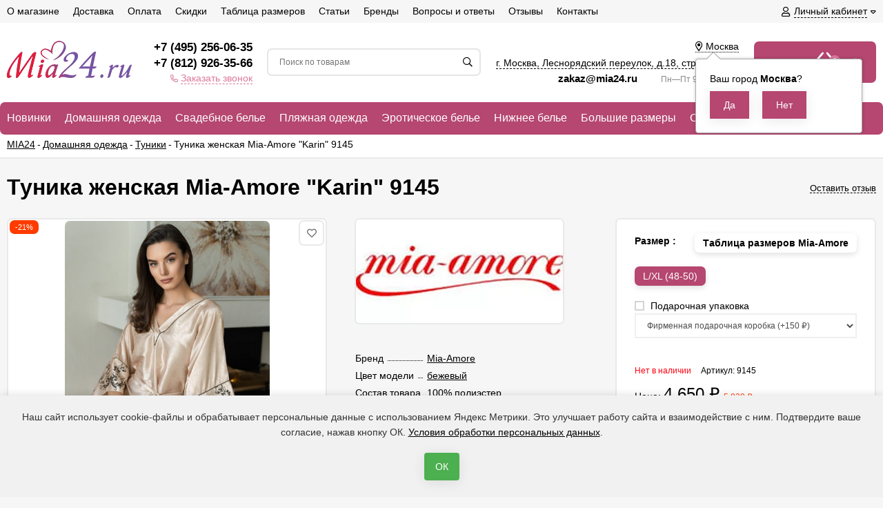

--- FILE ---
content_type: text/html; charset=utf-8
request_url: https://mia24.ru/product/tunika-zhenskaya-mia-amore-karin-9145/
body_size: 43272
content:
<!DOCTYPE html><html lang="ru" ><head prefix="og: http://ogp.me/ns# fb: http://ogp.me/ns/fb# product: http://ogp.me/ns/product#"><meta http-equiv="Content-Type" content="text/html; charset=utf-8" /><meta name="viewport" content="width=device-width, initial-scale=1" /><meta http-equiv="x-ua-compatible" content="IE=edge"><title>Туника женская Mia-Amore &quot;Karin&quot; 9145 – купить по цене 4 650 &amp;#8381; в интернет-магазине mia24.ru</title><meta name="Keywords" content="Туника женская Mia-Amore Karin 9145, L/XL (48-50), Туники" /><meta name="Description" content="Туника женская Mia-Amore &quot;Karin&quot; 9145 в каталоге на сайте mia24.ru. Осуществляем доставку по Москве, СПб и всей территории России" /><link rel="canonical" href="https://mia24.ru/product/tunika-zhenskaya-mia-amore-karin-9145/" /><link rel="icon" href="/wa-data/public/site/themes/euroshop/favicon.svg" type="image/svg+xml"><!-- rss --><link rel="alternate" type="application/rss+xml" title="Интернет-магазин женского белья Миа24" href="https://mia24.ru/blog/rss/"><!-- <link href="/wa-data/public/site/themes/euroshop/fontawesome.min.css" rel="stylesheet" /> --><!-- <link href="/wa-data/public/site/themes/euroshop/vendor.css" rel="stylesheet" /> перенесено в euroshop.site.min.css--><link href="/wa-data/public/site/themes/euroshop/euroshop.site.min.css?=v1.2" rel="stylesheet" /><!-- <link href="/wa-data/public/site/themes/euroshop/euroshop.custom.css" rel="stylesheet" /> --><style>
a:hover{color:#DC799E}._button,._button-link,button,input[type=button],input[type=submit]{background:#B54770;color:#ffffff}._button-link:hover,._button:hover,button:hover,input[type=button]:hover,input[type=submit]:hover{background:#B54770;color:#ffffff}.icon10.star-hover:before,.icon10.star:before{color:#DC799E}.icon10.star-half:before{color:#DC799E}.icon10.star-empty:before{color:#DC799E}.icon16.star-hover:before,.icon16.star:before{color:#DC799E}.icon16.star-half:before{color:#DC799E}.icon16.star-empty:before{color:#DC799E}.icon16.color{color:#DC799E}._title:before{background-color:#B54770}._title:after{background-color:#B54770}._icon-link{color:#DC799E}.e-style-h1:before{background-color:#B54770}.e-style-h1:after{background-color:#B54770}.e-style-h1-clear__fa{color:#DC799E}.e-block-column__title._icon:before{background-color:#B54770;color:#ffffff}.e-block-column__title:before{background-color:#B54770}.e-block-column__title:after{background-color:#B54770}.e-block-column__switch-link{color:#DC799E}.e-block-column__switch-text{border-bottom:1px dashed #DC799E}.badge.hot{background-color:#DC799E}.mfp-close-btn-in .mfp-close:hover:before{color:#DC799E}.mfp-arrow-left:hover,.mfp-arrow-right:hover{color:#DC799E}.subscribe-btn,.unsubscribe-btn{color:#DC799E}.admin-quick-links__el{background:#DC799E}.profile-head-edit a{color:#DC799E}.pages li.selected a{color:#DC799E}.icon16.remove:before{color:#DC799E}.swipebox-thumbs_el.active{border:2px solid #B54770}.e-auth._open .e-auth__open-link{color:#DC799E}.e-auth._open .e-auth__open-name{border-bottom:1px dashed #DC799E}.e-cart-mini{background-color:#B54770}.e-cart-mini__link{color:#ffffff}.e-cart-mini__link:hover{color:#ffffff}.e-cart-mini__count{background-color:#DC799E}.e-catalog-side__head-link{background-color:#B54770;color:#ffffff}.e-catalog-side__head-link:hover{color:#ffffff}.e-catalog-side__link._selected{color:#DC799E}.e-catalog-side__link:hover:before{background-color:#DC799E}.e-catalog-side__expand{color:#DC799E}.e-catalog-side__sub-link._selected{color:#DC799E}.e-catalog-side_menu .e-catalog-side__sub-link:before{color:#DC799E}.e-catalog-side__sub-expand{color:#DC799E}.e-catalog-drop__head-link{background-color:#B54770;color:#ffffff}.e-catalog-drop__head-link:hover{color:#ffffff}.e-catalog-drop__link:hover:before{background-color:#DC799E}.e-catalog-drop__expand{color:#DC799E}.e-catalog-drop-list__arrow{color:#DC799E}.e-contact-page__icon{background-color:#B54770;color:#ffffff}.e-controls-button__item.checked:not(.disabled){background-color:#B54770;color:#ffffff}.e-fixed-panel._right .e-fixed-panel__count{background-color:#DC799E}.e-fixed-panel._right .e-fixed-panel-extra__list{border-color:#DC799E}.e-fixed-panel._right .e-fixed-panel__msg{border-color:#DC799E}.e-fixed-panel._bottom .e-fixed-panel__count{background-color:#DC799E}.e-fixed-panel._bottom .e-fixed-panel-extra__list{border-color:#DC799E}.e-logo__text span{color:#B54770}.e-header-contacts__callback{color:#DC799E}.e-info-blocks-column__icon{background-color:#B54770;color:#ffffff}.e-info-blocks__icon{background-color:#B54770;color:#ffffff}.e-list__title:before{background-color:#B54770}.e-list__title:after{background-color:#B54770}.e-menu-timeline__year-link{background:#B54770;color:#ffffff}.e-menu-timeline__year-link:hover{color:#ffffff}.e-menu__item:hover .e-menu__link{color:#DC799E}.e-menu__item:hover .e-menu__expand{color:#DC799E}.e-moveup__wrap:before{background-color:#DC799E}.e-news-list__date{color:#DC799E}.e-news-list__title:hover{color:#DC799E}.e-news-list__button{background-color:#B54770;color:#ffffff}.e-news-list__button:hover{color:#ffffff}.e-popup-contacts__callback{color:#DC799E}.e-popup-contacts__callback span{border-color:#DC799E}.e-search-simple._position .e-search-simple__open{color:#DC799E}.e-search-simple__result-wrap{border-top-color:#B54770}.shop-sk-callback-block .mfp-close:hover{color:#DC799E}.shop-sk-callback__slider .ui-slider-range{background-color:#B54770}.shop-sk-oneclick-block .mfp-close:hover{color:#DC799E}.shop-sk-oneclick-final__coupon-link:hover{border-bottom-color:#DC799E}.shop-sk-oneclick-final__coupon-apply:hover{border-bottom-color:#DC799E}.shop-sk-oneclick-final__coupon-clear:hover{border-bottom-color:#DC799E}a.e-subscribe-mail__button{color:#ffffff}a.e-subscribe-mail__button{color:#ffffff}a.e-subscribe-mail__button:hover{color:#ffffff}
</style><script>var euroConfigGlobal = {transformWidth : 960,searchUrl: "/search/",lastViewLength: "8",action: "product",cartAddedStyle: "1",cartRedirect: "",cartLink: "/order/",filterSubcategory: "1",priceZero: "1",priceZeroName: "Цена по запросу",maskSelectors: "input[type='phone'],input[name*='phone'], .js-login-form-fields-block input[placeholder='Телефон']",maskReg: "+7(###)###-##-##"}</script><!-- <link href="/wa-data/public/shop/themes/euroshop/euroshop.shop.min.css" rel="stylesheet"/> перенесено в euroshop.site.min.css--><style>
.e-cart-item__sku{background-color:#DC799E}.cart a.inline-link{color:#DC799E}.e-cart-coupon__submit i{color:#DC799E}.e-cart-results__buttons input[type=button]{border-color:#DC799E;color:#DC799E}.e-catalog-list__other-link{color:#DC799E}.e-category-text__more{color:#DC799E}.e-checkout-header__link.current{color:#DC799E}.e-checkout-header__link.current:hover{color:#DC799E}.compare-diff-all li.selected{background-color:#B54770}.compare-title__clear:before{color:#DC799E}.compare-title__link{color:#DC799E}.compare-title__link:hover{color:#DC799E}.e-filter__title:before{color:#DC799E}.e-filter__show-link{color:#DC799E}.e-filter__show-text{border-bottom-color:#DC799E}.e-filter__range-slider .ui-slider-handle{background-color:#B54770}.wa-order-cart-wrapper .wa-cart-details .wa-coupon-section .wa-button{color:#ffffff!important}.wa-order-cart-wrapper .wa-cart-details .wa-price-section .wa-price-discount{color:#DC799E!important}.s-order-section>.s-section-header .s-delete-button:hover{color:#DC799E}.s-order-section>.s-section-header .s-delete-button:hover /*.s-delete-icon{fill:#DC799E}*/._button-link.gray,._button.gray,button.gray,input[type=button].gray,input[type=submit].gray{color:#ffffff}.wa-link{color:#DC799E!important}.wa-rating-wrapper .wa-icon{color:#DC799E}.wa-product-edit-dialog .wa-cart-section .wa-features-wrapper .wa-feature-wrapper:not(.color) .wa-variants-list .wa-variant.selected{background-color:#B54770!important;border:none!important;text-shadow:none!important;color:#ffffff!important}.e-photo-gallery__button{background-color:#B54770;color:#ffffff}.e-photo-gallery__button:hover{color:#ffffff}.e-product-info__anchor-review:hover{border-bottom-color:#DC799E}.e-products-image__icon._active{color:#DC799E}.e-product-previews__item._selected{border-color:#B54770}.e-product-content__anchor-link:hover .e-product-content__anchor-text{border-bottom-color:#DC799E}.e-product-selections__more:hover span{border-bottom-color:#DC799E}.e-product-selections .inline-select.button a.selected{background-color:#B54770;color:#ffffff}.e-product-one-click__link:hover{color:#DC799E}.e-product-one-click__link:hover .e-product-one-click__text{border-bottom-color:#DC799E}.e-product-actions__add{background-color:#B54770;color:#ffffff}.e-product-tabs._loading .e-product-tabs__item:first-child,.e-product-tabs__item._active{background-color:#B54770;color:#ffffff}.e-reviews__stars{color:#DC799E}.e-reviews-detail__filling{background:#B54770}.e-reviews-detail__stars i{color:#DC799E}.e-reviews-list__response{background-color:#DC799E}.e-reviews-list__response:hover{background-color:#DC799E}.e-products-card__add{background-color:#B54770;color:#ffffff}.e-products-card__add:hover{color:#ffffff}.e-products-card__one-click:hover{color:#DC799E}.e-products-card__one-click:hover .e-products-card__one-text{border-bottom-color:#DC799E}.e-products-card__favorite._active{color:#DC799E}._no-touch .e-products-card__item-wrap:hover .e-products-card__favorite._active{color:#DC799E}._touchscreen .e-products-card__favorite._active{color:#DC799E}.e-products-card__compare._active{color:#DC799E}._no-touch .e-products-card__item-wrap:hover .e-products-card__compare._active{color:#DC799E}._touchscreen .e-products-card__compare._active{color:#DC799E}._no-touch .e-products-list__icon._active{color:#DC799E}._touchscreen .e-products-list__icon._active{color:#DC799E}.e-products-list__add{background-color:#B54770;color:#ffffff}.e-products-list__add:hover{color:#ffffff}.e-products-list__one-click:hover{color:#DC799E}.e-products-list__one-click:hover .e-products-list__one-text{border-bottom-color:#DC799E}.e-products-tbl__add{background-color:#B54770;color:#ffffff}.e-products-tbl__add:hover{color:#ffffff}.e-products-tbl__one-click:hover{color:#DC799E}.e-products-tbl__one-click:hover .e-products-tbl__one-text{border-bottom-color:#DC799E}.e-reviews-carousel__label{background-color:#B54770;color:#ffffff}.e-slider__general._promos .owl-nav div:hover{color:#DC799E}.e-slider__general .owl-dot.active span:before{border-top-color:#DC799E}.e-slider__product-cart{background-color:#B54770;color:#ffffff}.e-slider__product-cart:hover{color:#ffffff}.e-slider__promo-block{border-bottom-color:#B54770}#storequickorder .icon16.close:hover{color:#DC799E}.e-tile-gallery._tile-active .e-tile-gallery__item:hover:before{background:#DC799E}.e-promo-card__timer{color:#DC799E}.e-promo-card__timer-number{color:#DC799E}.e-orders-list__number:hover{color:#DC799E}
</style><!-- robots start --><!-- robots end -->
<style>.badge.bestseller{background-color: #85f543;}.badge.new{background-color: #faadf5;}.badge.low-price{background-color: #fae72c;}.badge.percent{background-color: #ff3c00;}.e-products-card__name{height: 50px;}.e-info-massage{color: #d4b5b5;}.e-info-massage__text a{color: #d4b5b5;}.e-catalog__wrap{background-color: #B54770;}.e-catalog-mobile__top{background-color: #B54770;}.e-catalog__link{color: #ffffff;}.e-catalog__brands-link{color: #ffffff;}.e-catalog__item:hover .e-catalog__link{color: #ffffff;}.e-catalog__brands-title:hover .e-catalog__brands-link{color: #ffffff;}.e-catalog-mobile__open{color: #ffffff;}.e-catalog-mobile__open{color: #ffffff;}.e-catalog__item:hover{box-shadow: inset 0 0 100px rgba(255,255,255,0.18);}.e-block-column .menu-v li:nth-child(12) ~ li{display: none;}.e-fixed-panel._right, .e-fixed-panel._bottom, .e-fixed-panel._right .e-fixed-panel__item, .e-fixed-panel._right .e-fixed-panel-extra__item{background: #313131;}.e-fixed-panel._right, .e-fixed-panel._right a, .e-fixed-panel._right .e-fixed-panel__item, .e-fixed-panel._right .e-fixed-panel-extra__item, .e-fixed-panel._bottom, .e-fixed-panel._bottom a, .e-fixed-panel._bottom .e-fixed-panel__item:hover, .e-fixed-panel._bottom .e-fixed-panel-extra__item, .e-fixed-panel._bottom .e-fixed-panel__icon{color: #eeeeee;}.e-fixed-panel._right .e-fixed-panel-extra__drop-name, .e-fixed-panel._bottom .e-fixed-panel-extra__drop-name{border-bottom: 1px dashed #eeeeee;}</style><meta name='wmail-verification' content='2130d39abfa67cd0a2434f260c7ad29a' />

<meta name="yandex-verification" content="584d962c7655a60b" />

<script type="text/javascript">window._ab_id_=159049</script>
<script src="https://cdn.botfaqtor.ru/one.js"></script>
<!-- <link href="/wa-data/public/site/themes/euroshop/euroshop.custom.css" rel="stylesheet" /> --><style>#advancedservices_plugin_popup { width: 400px; height: 400px; border-radius: 4px; border: 1px #ccc solid; background: #fff; position: fixed; overflow: scroll; left: 45%; padding: 14px 14px; display: none; opacity: 0; z-index: 20; margin-top: -150px; margin-left: -150px;}#advancedservices_plugin_popup #advancedservices_plugin_close { position: absolute; top: 7px; right: 8px; cursor: pointer; display: block; width: 21px; height: 21px; }#advancedservices_plugin_overlay { display: none; width: 100%; height: 100%; background-color: #000; position: fixed; -moz-opacity: 0.8; filter: alpha(opacity=80); opacity: 0.7; top: 0; left: 0; cursor: pointer; z-index: 11; }.advancedservices_plugin_icon { text-align: center; background: black; color: white; margin-left: 3px; font-size: 12px; display: inline-block; width: 16px; height: 16px; line-height: 18px; text-decoration: none !important; }.advancedservices_plugin_icon:visited { color: white !important; }.advancedservices_plugin_icon:hover { color: orange !important; }.advancedservices_plugin_object_input { display: none; }.advancedservices_plugin_imageblock img { max-width: 475px; }.advancedservices_plugin_textblock { word-wrap: break-word;padding: 0px 5px; }.advancedservices_plugin_textblock img { max-width: 85%; }.advancedservices_plugin_textblock p { overflow: auto; max-height: 400px}</style><script src="/wa-data/public/site/themes/euroshop/vendor.min.js"></script><!-- <script src="/wa-data/public/site/themes/euroshop/critical.min.js"></script> --><!-- plugin hook: 'frontend_head' -->    <script src="/wa-content/js/jquery-plugins/jquery.cookie.js" defer></script>
<script src="/wa-apps/shop/plugins/ecommerce/assets/frontend.bundle.js?v=2.9.3" defer></script>
<script>
	(function () {
        var init_deferred = window.ecommerce_plugin_init_deferred = window.ecommerce_plugin_init_deferred || jQuery.Deferred();

		var load_deferred = window.ecommerce_plugin_load_deferred = window.ecommerce_plugin_load_deferred || jQuery.Deferred();
		var plugin_instance_init = jQuery.Deferred();

					plugin_instance_init.then(function () {
				init_deferred.resolve();
			});
		
		$(function () {
			load_deferred.then(function() {
				var ecommerce_state = {"cart_items":[],"is_admin_page":false,"currency":"RUB","cart_add_url":"\/cart\/add\/","cart_save_url":"\/cart\/save\/","cart_delete_url":"\/cart\/delete\/","order_cart_save_url":"\/order\/cart\/save\/","ecommerce_prepare_sku_detail_url":"\/ecommerce_prepare_data\/sku_detail\/","ecommerce_prepare_add_to_cart_url":"\/ecommerce_prepare_data\/add_to_cart\/","ecommerce_prepare_remove_from_cart_url":"\/ecommerce_prepare_data\/remove_from_cart\/","ecommerce_prepare_change_cart_url":"\/ecommerce_prepare_data\/change_cart\/","ecommerce_prepare_products_list":"\/ecommerce_prepare_data\/products_list\/","yandex_purchase_log_url":"\/ecommerce_datalog\/yandex_purchase\/","plugin_config":{"is_plugin_enabled":true,"is_yandex_data_sending_enabled":true,"is_yandex_data_log_enabled":false,"yandex_counter_id":"","yandex_new_order_goal_id":"50267878","is_dynamic_mytarget_remarketing_enabled":false,"is_mytarget_enabled":false,"mytarget_counter_id":"","mytarget_feed_id":"","mytarget_format_id":"MYTARGET_PRODUCT_ID"}};

				window.initEcommercePlugin(ecommerce_state);

				plugin_instance_init.resolve();

                var ecommerce_plugin = window.getEcommercePluginInstance();

                if (ecommerce_plugin._mytarget_ecommerce) {
                    if (window.location.pathname == '/') {
                        ecommerce_plugin._mytarget_ecommerce.setPageType('home');
                        ecommerce_plugin._mytarget_ecommerce.includeMytargetDynamicRemarketing();
                    }
                }
			});
		});
	})();
</script><link rel='stylesheet' href='/wa-data/public/shop/plugins/itemsets/css/itemsetsFrontend.css'>
                <style type='text/css'>
                    i.itemsets-pl.loader { background: url(/wa-apps/shop/plugins/itemsets/img/loader.gif) no-repeat; width: 43px; height: 11px; display: inline-block; }
                </style>
                <script type='text/javascript' src='/wa-apps/shop/plugins/itemsets/js/itemsetsFrontend.js'></script>
                <script type='text/javascript' src='/wa-data/public/shop/plugins/itemsets/js/itemsetsFrontendLocale.js'></script>
                <script type='text/javascript'>
                    (function($) { 
                        $(function() {
                            $.itemsetsFrontend.init();
                        });
                    })(jQuery);
                </script><link href='/wa-apps/shop/plugins/cityselect/css/suggestions.20.min.css?v=2.0.4' rel='stylesheet'><script src='/wa-apps/shop/plugins/cityselect/js/jquery.suggestions.20.min.js?v2.0.4'></script><link href='/wa-apps/shop/plugins/cityselect/css/frontend.min.css?v=2.0.4' rel='stylesheet'><script src='/wa-apps/shop/plugins/cityselect/js/frontend.min.js?v=2.0.4'></script><script>function init_shop_cityselect(){
shop_cityselect.location={"country":"rus","city":"\u041c\u043e\u0441\u043a\u0432\u0430","region":"77","zip":"101000","constraints_street":"","need_detect":true};
shop_cityselect.route_params={"app":"shop","theme":"euroshop","theme_mobile":"euroshop","checkout_version":"2","locale":"ru_RU","ssl_all":"1","title":"\u0418\u043d\u0442\u0435\u0440\u043d\u0435\u0442-\u043c\u0430\u0433\u0430\u0437\u0438\u043d \u0436\u0435\u043d\u0441\u043a\u043e\u0439 \u0434\u043e\u043c\u0430\u0448\u043d\u0435\u0439 \u043e\u0434\u0435\u0436\u0434\u044b mia24.ru","meta_keywords":"\u0436\u0435\u043d\u0441\u043a\u0438\u0439 \u0445\u0430\u043b\u0430\u0442 \u0438\u043d\u0442\u0435\u0440\u043d\u0435\u0442 \u043c\u0430\u0433\u0430\u0437\u0438\u043d \u043f\u0438\u0436\u0430\u043c\u0430 \u0442\u0443\u043d\u0438\u043a\u0430 \u0441\u043e\u0440\u043e\u0447\u043a\u0430 \u0434\u043e\u043c\u0430\u0448\u043d\u044f\u044f \u043e\u0434\u0435\u0436\u0434\u0430 \u041c\u043e\u0441\u043a\u0432\u0430","meta_description":"\u041c\u0430\u0433\u0430\u0437\u0438\u043d \u0436\u0435\u043d\u0441\u043a\u043e\u0439 \u0434\u043e\u043c\u0430\u0448\u043d\u0435\u0439 \u043e\u0434\u0435\u0436\u0434\u044b: \u0445\u0430\u043b\u0430\u0442\u044b, \u043f\u0438\u0436\u0430\u043c\u044b, \u0442\u0443\u043d\u0438\u043a\u0438 \u0438 \u0441\u043e\u0440\u043e\u0447\u043a\u0438. \u0420\u0430\u0431\u043e\u0442\u0430\u0435\u043c \u043f\u043e \u0421\u041f\u0431, \u041c\u043e\u0441\u043a\u0432\u0435 \u0438 \u0432\u0441\u0435\u0439 \u0420\u043e\u0441\u0441\u0438\u0438","og_title":"","og_image":"","og_video":"","og_description":"","og_type":"","og_url":"","url_type":"1","products_per_page":"","type_id":"0","currency":"RUB","public_stocks":"0","drop_out_of_stock":"1","payment_id":"0","shipping_id":"0","ssl":"1","checkout_storefront_id":"a9dbf4b4b24c127849f54cc9dc94164d","product_url":"tunika-zhenskaya-mia-amore-karin-9145","module":"frontend","action":"product","cityselect__url":"product\/tunika-zhenskaya-mia-amore-karin-9145\/"};
shop_cityselect.countries=[];
shop_cityselect.iso2to3={"RU":"rus"};
shop_cityselect.language='ru';
shop_cityselect.init('e9387118ac705710732463d485ff0f7aff2574f7','/','/wa-apps/shop/plugins/cityselect/js/fancybox/','city-settlement','auto',1,0,0);
        } if (typeof shop_cityselect !== 'undefined') { init_shop_cityselect() } else { $(document).ready(function () { init_shop_cityselect() }) }</script><meta property="og:type" content="product" />
<meta property="og:url" content="https://mia24.ru/product/tunika-zhenskaya-mia-amore-karin-9145/" />
<meta property="og:title" content="Туника женская Mia-Amore &quot;Karin&quot; 9145 | Mia24.ru" />
<meta property="og:locale" content="ru_RU" />
<meta property="product:price:amount" content="4650" />
<meta property="product:price:currency" content="RUB" />
<meta property="product:condition" content="new" />
<meta property="og:site_name" content="mia24.ru" />
<meta property="og:updated_time" content="2025-11-08 11:20:33" />
<meta property="og:image" content="https://mia24.ru/wa-data/public/shop/products/73/53/5373/images/18398/18398.750x0.jpg" />
<meta property="product:availability" content="in stock" />
<meta property="product:category" content="Туники" />
<meta property="twitter:card" content="summary_large_image" />
<meta property="twitter:title" content="Туника женская Mia-Amore &quot;Karin&quot; 9145 | Mia24.ru" />
<meta property="twitter:url" content="https://mia24.ru/product/tunika-zhenskaya-mia-amore-karin-9145/" />
<meta property="twitter:image" content="https://mia24.ru/wa-data/public/shop/products/73/53/5373/images/18398/18398.750x0.jpg" />
<style>.hideskus-disabled,.hideskus-radio-disabled,.hideskus-not-exist,select.hideskus-disabled option.hideskus-disabled{cursor:default;background:rgba(239,239,239,.8);color:#c4c4c4;opacity:.4;filter:alpha(opacity=40)}select.hideskus-disabled option{background:#fff;color:#000}.hideskus-radio-disabled{background:none}.hideskus-option-hide{background:#fff;/*color:#fff*/}</style><script src='/wa-apps/shop/plugins/hideskus/js/hideskus.js?v=1.2.1'></script><script>(function($){$.hideskusPlugin.locale='ru_RU';$.hideskusPlugin.init({"update_time":"1","hide_not_existent":"0","hide_not_in_stock":"0","go_to_available":"0","delay":"0","css":".hideskus-disabled,.hideskus-radio-disabled,.hideskus-not-exist,select.hideskus-disabled option.hideskus-disabled{cursor:default;background:rgba(239,239,239,.8);color:#c4c4c4;opacity:.4;filter:alpha(opacity=40)}select.hideskus-disabled option{background:#fff;color:#000}.hideskus-radio-disabled{background:none}.hideskus-option-hide{background:#fff;\/*color:#fff*\/}"});})(jQuery);</script><script src='/wa-apps/shop/plugins/arrived/js/main.js?v3.2.2'></script>
		<script type='text/javascript'> var arrived_ignore_stock_count = 0; </script>
		<link rel='stylesheet' href='/wa-apps/shop/plugins/arrived/css/main.css?v3.2.2' /><!-- end_plugin hook: 'frontend_head' --><!--[if lt IE 9]><script>document.createElement('header');document.createElement('nav');document.createElement('section');document.createElement('article');document.createElement('aside');document.createElement('footer');document.createElement('figure');document.createElement('hgroup');document.createElement('menu');</script><![endif]-->
    <!--link href="/wa-data/public/shop/plugins/belllight/css/belllight.css" rel="stylesheet" /-->
    <script defer src="/wa-data/public/shop/plugins/belllight/js/belllight.js"></script><link href="/wa-data/public/site/themes/euroshop/custom.css?v11" rel="stylesheet" /><script src="/wa-data/public/site/themes/euroshop/custom.js?v11"></script></head><body class="_no-touch _font-arial _is-panel"><div class="e-main js-main"><div class="e-header-top"><div class="e-header-top__wrap _wrapper"><div class="e-auth js-auth"><div class="e-auth__open"><a href="/login/" class="e-auth__open-link js-auth-open-link"><i class="fas fa-user e-auth__open-icon"></i><span class="e-auth__open-name">Личный кабинет</span><i class="fas fa-caret-down e-auth__open-caret"></i></a></div><div class="e-auth__block"><div class="e-auth__block-wrap"><div class="e-auth__top"><a href="/login/" class="e-auth__top-button _button js-popup-open" data-id="login" data-callback="popupLogin" data-callback-param="login">Вход</a>&nbsp;&nbsp;&nbsp;&nbsp;&nbsp;<a href="/signup/" class="e-auth__top-link" data-id="login" data-callback="popupLogin" data-callback-param="signup">Зарегистрироваться</a></div><div class="e-auth__middle js-auth-links-popup"><ul class="pages"><li class="shop "><a href="/my/orders/">Мои заказы</a></li><li class="shop "><a href="/my/profile/">Мой профиль</a></li><!-- plugin hook: 'frontend_my_nav' --></ul></div></div></div></div><div class="e-menu js-menu _overflow"><ul class="e-menu__list js-menu-list"><li class="e-menu__item js-menu-item"><a href="/about/o-magazine/" class="e-menu__link" target="_self"><span class="e-menu__name">О магазине</span></a></li><li class="e-menu__item js-menu-item"><a href="/about/dostavka/" class="e-menu__link" target="_self"><span class="e-menu__name">Доставка</span></a></li><li class="e-menu__item js-menu-item"><a href="/about/oplata/" class="e-menu__link" target="_self"><span class="e-menu__name">Оплата</span></a></li><li class="e-menu__item js-menu-item"><a href="/about/skidki-i-aktsii/" class="e-menu__link" target="_self"><span class="e-menu__name">Скидки</span></a></li><li class="e-menu__item js-menu-item"><a href="/about/tablitsa-razmerov/" class="e-menu__link" target="_self"><span class="e-menu__name">Таблица размеров</span></a></li><li class="e-menu__item js-menu-item"><a href="/blog/" class="e-menu__link" target="_self"><span class="e-menu__name">Статьи</span></a></li><li class="e-menu__item js-menu-item"><a href="/brand/" class="e-menu__link" target="_self"><span class="e-menu__name">Бренды</span></a></li><li class="e-menu__item js-menu-item"><a href="/about/voprosy-i-otvety/" class="e-menu__link" target="_self"><span class="e-menu__name">Вопросы и ответы</span></a></li><li class="e-menu__item js-menu-item"><a href="/reviews/" class="e-menu__link" target="_self"><span class="e-menu__name">Отзывы</span></a></li><li class="e-menu__item js-menu-item"><a href="/about/kontakty/" class="e-menu__link" target="_self"><span class="e-menu__name">Контакты</span></a></li><li class="e-menu__item e-menu__item_else js-menu-else _hide"><a href="javascript:void(0)" class="e-menu__link"><span class="e-menu__name">Еще</span><i class="fas fa-caret-down e-menu__expand"></i></a><div class="e-menu__sub js-menu-sub"><ul class="e-menu__sub-list js-menu-sub-list"></ul></div></li></ul></div></div></div><div class="e-header js-header"><div class="e-header__wrap _wrapper"><div class="e-header__list"><div class="e-header__row"><div class="e-header__left"><div class="e-logo"><a href="/" class="e-logo__link"><span class="e-logo__block"><img data-responsiveimages="[375,720,960,1280,1366]" srcset="/wa-data/public/shop/responsiveimages/images/wa-data/public/site/themes/euroshop/img/logo-181w.webp 181w" sizes="(max-width: 1920px) 181px, 181px"    itemprop="contentUrl" class="e-logo__img js-logo-img" src="/wa-data/public/site/themes/euroshop/img/logo.png?v1594647303" data-at2x="/wa-data/public/site/themes/euroshop/img/logo@2x.png?v1594647303" alt="Интернет-магазин женского белья Миа24" id="logo"></span></a></div></div><div class="e-header__center"><div class="e-header__center-table"><div class="e-header__center-row"><div class="e-header__center-delim">&nbsp;</div><div class="e-header__center-cell e-header__center-cell_contacts"><div class="e-header-contacts"><a href="javascript:void(0)" class="e-header-contacts__open js-popup-open" data-id="contacts"><i class="fas fa-phone"></i></a><div class="e-header-contacts__wrap"><div class="e-header-contacts__phone"><a href="tel:+74952560635">+7 (495) 256-06-35</a></div><div class="e-header-contacts__phone"><a href="tel:+78129263566">+7 (812) 926-35-66</a></div><a class="callback e-header-contacts__callback" rel="nofollow" href="#"><i class="fas fa-phone"></i><span class="callback inline-link">Заказать звонок</span></a></div></div>
</div><div class="e-header__center-delim">&nbsp;</div><div class="e-header__center-cell e-header__center-cell_search"><div class="e-search-simple js-search-simple"><a href="javascript:void(0)" class="e-search-simple__open js-search-simple-open"><i class="fas fa-search"></i></a><div class="e-search-simple__wrap"><div class="e-header-search__form"><form method="get" action="/search/"><input type="text" class="e-search-simple__input js-search-simple-input _is-ajax"  autocomplete="off" name="query" value="" placeholder="Поиск по товарам" /><i class="fas fa-search e-search-simple__loop" onclick="$(this).closest('form').submit()"></i><div class="e-search-simple__result js-search-simple-result"></div></form></div></div></div></div><div class="e-header__center-delim">&nbsp;</div><div class="e-header__center-cell e-header__center-cell_addresses"><div class="e-header-addresses"><div class="e-header-addresses__item"><div class="b-cityselect__wrapper b-cityselect__wrapper--euroshop "><a href="#" class="b-cityselect__city i-cityselect__city_change"><i class="fas fa fa-map-marker fa-map-marker-alt"></i> <span class="i-cityselect__city">Москва</span></a><div class="b-cityselect__notifier b-cityselect__notifier--euroshop"><div class="b-cityselect__notifier_triangle"></div><div class="b-cityselect__notifier_title">Ваш город <b class="i-cityselect__city">Москва</b>?</div><div class="b-cityselect__notifier_buttons nowrap"><input type="button" class="btn btn-primary uni-btn uni-btn--red b-cityselect__city_yes i-cityselect__city_yes" value="Да"> <input type="button" class="b-cityselect__city_no btn btn-default gray uni-btn i-cityselect__city_no" value="Нет"></div></div><script>if (typeof shop_cityselect !== 'undefined') { shop_cityselect.detect() } else { document.addEventListener("DOMContentLoaded", function() { shop_cityselect.detect() }) }</script></div></div><div class="e-header-addresses__item"><a class="inline-link js-open-map" href="https://yandex.ru/map-widget/v1/?um=constructor%3Ab3684d3a73582e84a7087fa831ad7b3e158ed58e33b3d4a8e549a95f374c12cb&amp;source=constructor">г. Москва, Леснорядский переулок, <span class="no-wrap">д.18</span>, <span class="no-wrap">стр.2</span>, <span class="no-wrap">этаж 1</span></a></div><div class="e-header-addresses__small"><a style="margin-right: 2em; font-size: 15px; font-weight: 700; text-decoration: none;" href="mailto:zakaz@mia24.ru">zakaz@mia24.ru </a> Пн—Пт 9:00—21:00</div></div></div><div class="e-header__center-delim">&nbsp;</div></div></div></div><div class="e-header__right"><div class="e-header__right-wrap"><div class="e-cart-mini js-cart-mini" data-url="/cart/" data-empty-title="0 &#8381;"><a class="e-cart-mini__link" href="/order/"><div class="e-cart-mini__left"><span class="cart-text">Корзина</span><i class="far fa-shopping-basket e-cart-mini__icon"></i><span class="e-cart-mini__count js-cart-mini-count">0</span></div><div class="e-cart-mini__right"><span class="e-cart-mini__price js-cart-mini-amount">0 &#8381;</span></div></a><div class="e-cart-mini__filling js-cart-mini-filling"></div></div></div></div></div></div></div></div><!-- plugin hook: 'frontend_header' --><div class="e-catalog js-catalog _type-tree _is-lazy" data-shadow="" data-delay="150" data-lazy="open"><div class="e-catalog__wrap _wrapper"><ul class="e-catalog__list js-catalog-list _overflow"><li class="e-catalog__item js-catalog-item _hide _tree" data-id="618"><a href="/category/novinki/" class="e-catalog__link"><span class="e-catalog__name">Новинки</span></a></li><li class="e-catalog__item js-catalog-item _hide _tree" data-id="595"><a href="/category/domashnjaja-odezhda/" class="e-catalog__link"><span class="e-catalog__name">Домашняя одежда</span></a><div class="e-catalog__tree js-catalog-sub" data-id="595"><div class="e-catalog__tree-wrap"><div class="e-catalog-tree _cols2 js-catalog-tree"><ul class="e-catalog-tree__list js-catalog-tree-list"><li class="e-catalog-tree__item js-catalog-tree-item" data-sub-id="558"><a href="/category/belyo-mia/" class="e-catalog-tree__link js-catalog-tree-link"><span class="e-catalog-tree__name">Белье Mia</span></a></li><li class="e-catalog-tree__item js-catalog-tree-item" data-sub-id="575"><a href="/category/zhenskie-halaty/" class="e-catalog-tree__link js-catalog-tree-link"><span class="e-catalog-tree__name">Халаты</span><span class="e-catalog-tree__arrow"><i class="fa fa-caret-right" aria-hidden="true"></i></span></a><div class="e-catalog-tree__subs js-catalog-tree-subs"><div class="e-catalog-tree _cols2 js-catalog-tree"><ul class="e-catalog-tree__list js-catalog-tree-list"><li class="e-catalog-tree__item js-catalog-tree-item" data-sub-id="848"><a href="/category/zhenskie-halaty/kruzhevnye/" class="e-catalog-tree__link js-catalog-tree-link"><span class="e-catalog-tree__name">Кружевные</span></a></li><li class="e-catalog-tree__item js-catalog-tree-item" data-sub-id="997"><a href="/category/zhenskie-halaty/shelkovye/" class="e-catalog-tree__link js-catalog-tree-link"><span class="e-catalog-tree__name">Шелковые</span></a></li><li class="e-catalog-tree__item js-catalog-tree-item" data-sub-id="1003"><a href="/category/zhenskie-halaty/hlopkovye/" class="e-catalog-tree__link js-catalog-tree-link"><span class="e-catalog-tree__name">Хлопковые</span></a></li><li class="e-catalog-tree__item js-catalog-tree-item" data-sub-id="844"><a href="/category/zhenskie-halaty/trikotazhnye/" class="e-catalog-tree__link js-catalog-tree-link"><span class="e-catalog-tree__name">Трикотажные</span></a></li><li class="e-catalog-tree__item js-catalog-tree-item" data-sub-id="1010"><a href="/category/velyurovye-halaty/" class="e-catalog-tree__link js-catalog-tree-link"><span class="e-catalog-tree__name">Велюровые</span></a></li><li class="e-catalog-tree__item js-catalog-tree-item" data-sub-id="922"><a href="/category/zhenskie-halaty/teplye/" class="e-catalog-tree__link js-catalog-tree-link"><span class="e-catalog-tree__name">Махровые</span></a></li><li class="e-catalog-tree__item js-catalog-tree-item" data-sub-id="845"><a href="/category/zhenskie-halaty/bambuk/" class="e-catalog-tree__link js-catalog-tree-link"><span class="e-catalog-tree__name">Из бамбука</span></a></li><li class="e-catalog-tree__item js-catalog-tree-item" data-sub-id="1004"><a href="/category/zhenskie-halaty/viskoza/" class="e-catalog-tree__link js-catalog-tree-link"><span class="e-catalog-tree__name">Из вискозы</span></a></li><li class="e-catalog-tree__item js-catalog-tree-item" data-sub-id="847"><a href="/category/zhenskie-halaty/dlinnye/" class="e-catalog-tree__link js-catalog-tree-link"><span class="e-catalog-tree__name">Длинные</span></a></li><li class="e-catalog-tree__item js-catalog-tree-item" data-sub-id="846"><a href="/category/zhenskie-halaty/korotkie/" class="e-catalog-tree__link js-catalog-tree-link"><span class="e-catalog-tree__name">Короткие</span></a></li><li class="e-catalog-tree__item js-catalog-tree-item" data-sub-id="921"><a href="/category/zhenskie-halaty/s-korotkim-rukavom/" class="e-catalog-tree__link js-catalog-tree-link"><span class="e-catalog-tree__name">С коротким рукавом</span></a></li><li class="e-catalog-tree__item js-catalog-tree-item" data-sub-id="841"><a href="/category/zhenskie-halaty/na-pugovicah/" class="e-catalog-tree__link js-catalog-tree-link"><span class="e-catalog-tree__name">На пуговицах</span></a></li><li class="e-catalog-tree__item js-catalog-tree-item" data-sub-id="843"><a href="/category/na-molnii/" class="e-catalog-tree__link js-catalog-tree-link"><span class="e-catalog-tree__name">Женские халаты на молнии</span></a></li><li class="e-catalog-tree__item js-catalog-tree-item" data-sub-id="840"><a href="/category/zhenskie-halaty/kimono/" class="e-catalog-tree__link js-catalog-tree-link"><span class="e-catalog-tree__name">Халаты-кимоно</span></a></li><li class="e-catalog-tree__item js-catalog-tree-item" data-sub-id="936"><a href="/category/zhenskie-halaty/belye/" class="e-catalog-tree__link js-catalog-tree-link"><span class="e-catalog-tree__name">Белые</span></a></li><li class="e-catalog-tree__item js-catalog-tree-item" data-sub-id="937"><a href="/category/zhenskie-halaty/chernye/" class="e-catalog-tree__link js-catalog-tree-link"><span class="e-catalog-tree__name">Черные</span></a></li></ul></div></div></li><li class="e-catalog-tree__item js-catalog-tree-item" data-sub-id="578"><a href="/category/zhenskie-pizhamy/" class="e-catalog-tree__link js-catalog-tree-link"><span class="e-catalog-tree__name">Пижамы</span><span class="e-catalog-tree__arrow"><i class="fa fa-caret-right" aria-hidden="true"></i></span></a><div class="e-catalog-tree__subs js-catalog-tree-subs"><div class="e-catalog-tree _cols2 js-catalog-tree"><ul class="e-catalog-tree__list js-catalog-tree-list"><li class="e-catalog-tree__item js-catalog-tree-item" data-sub-id="862"><a href="/category/zhenskie-pizhamy/letnie/" class="e-catalog-tree__link js-catalog-tree-link"><span class="e-catalog-tree__name">Летние</span></a></li><li class="e-catalog-tree__item js-catalog-tree-item" data-sub-id="858"><a href="/category/zhenskie-pizhamy/shelkovye/" class="e-catalog-tree__link js-catalog-tree-link"><span class="e-catalog-tree__name">Шелковые</span></a></li><li class="e-catalog-tree__item js-catalog-tree-item" data-sub-id="870"><a href="/category/zhenskie-pizhamy/kruzhevnye/" class="e-catalog-tree__link js-catalog-tree-link"><span class="e-catalog-tree__name">Кружевные</span></a></li><li class="e-catalog-tree__item js-catalog-tree-item" data-sub-id="1005"><a href="/category/zhenskie-pizhamy/hlopkovye/" class="e-catalog-tree__link js-catalog-tree-link"><span class="e-catalog-tree__name">Хлопковые</span></a></li><li class="e-catalog-tree__item js-catalog-tree-item" data-sub-id="860"><a href="/category/zhenskie-pizhamy/viskoza/" class="e-catalog-tree__link js-catalog-tree-link"><span class="e-catalog-tree__name">Из вискозы</span></a></li><li class="e-catalog-tree__item js-catalog-tree-item" data-sub-id="859"><a href="/category/zhenskie-pizhamy/trikotazhnye/" class="e-catalog-tree__link js-catalog-tree-link"><span class="e-catalog-tree__name">Трикотажные</span></a></li><li class="e-catalog-tree__item js-catalog-tree-item" data-sub-id="873"><a href="/category/zhenskie-pizhamy/s-brukami/" class="e-catalog-tree__link js-catalog-tree-link"><span class="e-catalog-tree__name">С брюками</span></a></li><li class="e-catalog-tree__item js-catalog-tree-item" data-sub-id="872"><a href="/category/zhenskie-pizhamy/s-shortami/" class="e-catalog-tree__link js-catalog-tree-link"><span class="e-catalog-tree__name">С шортами</span></a></li><li class="e-catalog-tree__item js-catalog-tree-item" data-sub-id="871"><a href="/category/zhenskie-pizhamy/s-bridzhami/" class="e-catalog-tree__link js-catalog-tree-link"><span class="e-catalog-tree__name">С бриджами</span></a></li><li class="e-catalog-tree__item js-catalog-tree-item" data-sub-id="863"><a href="/category/s-korotkim-rukavom/" class="e-catalog-tree__link js-catalog-tree-link"><span class="e-catalog-tree__name">С коротким рукавом</span></a></li><li class="e-catalog-tree__item js-catalog-tree-item" data-sub-id="925"><a href="/category/pizhamy-s-rukavom-34/" class="e-catalog-tree__link js-catalog-tree-link"><span class="e-catalog-tree__name">С рукавом 3/4</span></a></li><li class="e-catalog-tree__item js-catalog-tree-item" data-sub-id="864"><a href="/category/zhenskie-pizhamy/s-dlinnym-rukavom/" class="e-catalog-tree__link js-catalog-tree-link"><span class="e-catalog-tree__name">С длинным рукавом</span></a></li><li class="e-catalog-tree__item js-catalog-tree-item" data-sub-id="866"><a href="/category/zhenskie-pizhamy/na-pugovicah/" class="e-catalog-tree__link js-catalog-tree-link"><span class="e-catalog-tree__name">На пуговицах</span></a></li><li class="e-catalog-tree__item js-catalog-tree-item" data-sub-id="1012"><a href="/category/kombidressy/" class="e-catalog-tree__link js-catalog-tree-link"><span class="e-catalog-tree__name">Комбидрессы шелковые</span></a></li><li class="e-catalog-tree__item js-catalog-tree-item" data-sub-id="865"><a href="/category/zhenskie-pizhamy/kombinezon/" class="e-catalog-tree__link js-catalog-tree-link"><span class="e-catalog-tree__name">Пижамы-комбинезоны</span></a></li></ul></div></div></li><li class="e-catalog-tree__item js-catalog-tree-item" data-sub-id="576"><a href="/category/zhenskie-sorochki/" class="e-catalog-tree__link js-catalog-tree-link"><span class="e-catalog-tree__name">Сорочки</span><span class="e-catalog-tree__arrow"><i class="fa fa-caret-right" aria-hidden="true"></i></span></a><div class="e-catalog-tree__subs js-catalog-tree-subs"><div class="e-catalog-tree _cols2 js-catalog-tree"><ul class="e-catalog-tree__list js-catalog-tree-list"><li class="e-catalog-tree__item js-catalog-tree-item" data-sub-id="990"><a href="/category/zhenskie-sorochki/shelkovye/" class="e-catalog-tree__link js-catalog-tree-link"><span class="e-catalog-tree__name">Шелковые</span></a></li><li class="e-catalog-tree__item js-catalog-tree-item" data-sub-id="923"><a href="/category/zhenskie-sorochki/kruzhevnye/" class="e-catalog-tree__link js-catalog-tree-link"><span class="e-catalog-tree__name">С кружевом</span></a></li><li class="e-catalog-tree__item js-catalog-tree-item" data-sub-id="852"><a href="/category/zhenskie-sorochki/hlopkovye/" class="e-catalog-tree__link js-catalog-tree-link"><span class="e-catalog-tree__name">Хлопковые</span></a></li><li class="e-catalog-tree__item js-catalog-tree-item" data-sub-id="856"><a href="/category/zhenskie-sorochki/atlasnye/" class="e-catalog-tree__link js-catalog-tree-link"><span class="e-catalog-tree__name">Атласные</span></a></li><li class="e-catalog-tree__item js-catalog-tree-item" data-sub-id="854"><a href="/category/zhenskie-sorochki/viskoza/" class="e-catalog-tree__link js-catalog-tree-link"><span class="e-catalog-tree__name">Из вискозы</span></a></li><li class="e-catalog-tree__item js-catalog-tree-item" data-sub-id="924"><a href="/category/zhenskie-sorochki/shifonovye/" class="e-catalog-tree__link js-catalog-tree-link"><span class="e-catalog-tree__name">Из шифона</span></a></li><li class="e-catalog-tree__item js-catalog-tree-item" data-sub-id="853"><a href="/category/zhenskie-sorochki/trikotazhnye/" class="e-catalog-tree__link js-catalog-tree-link"><span class="e-catalog-tree__name">Трикотажные</span></a></li><li class="e-catalog-tree__item js-catalog-tree-item" data-sub-id="850"><a href="/category/zhenskie-sorochki/korotkie/" class="e-catalog-tree__link js-catalog-tree-link"><span class="e-catalog-tree__name">Короткие</span></a></li><li class="e-catalog-tree__item js-catalog-tree-item" data-sub-id="849"><a href="/category/zhenskie-sorochki/dlinnye/" class="e-catalog-tree__link js-catalog-tree-link"><span class="e-catalog-tree__name">Длинные</span></a></li><li class="e-catalog-tree__item js-catalog-tree-item" data-sub-id="959"><a href="/category/zhenskie-sorochki/na-bretelyah/" class="e-catalog-tree__link js-catalog-tree-link"><span class="e-catalog-tree__name">На широких бретелях</span></a></li><li class="e-catalog-tree__item js-catalog-tree-item" data-sub-id="960"><a href="/category/zhenskie-sorochki/s-rukavami/" class="e-catalog-tree__link js-catalog-tree-link"><span class="e-catalog-tree__name">С рукавами</span></a></li></ul></div></div></li><li class="e-catalog-tree__item js-catalog-tree-item" data-sub-id="725"><a href="/category/zhenskie-tuniki/" class="e-catalog-tree__link js-catalog-tree-link"><span class="e-catalog-tree__name">Туники</span><span class="e-catalog-tree__arrow"><i class="fa fa-caret-right" aria-hidden="true"></i></span></a><div class="e-catalog-tree__subs js-catalog-tree-subs"><div class="e-catalog-tree _cols2 js-catalog-tree"><ul class="e-catalog-tree__list js-catalog-tree-list"><li class="e-catalog-tree__item js-catalog-tree-item" data-sub-id="932"><a href="/category/zhenskie-tuniki/shelkovye/" class="e-catalog-tree__link js-catalog-tree-link"><span class="e-catalog-tree__name">Шелковые</span></a></li><li class="e-catalog-tree__item js-catalog-tree-item" data-sub-id="926"><a href="/category/zhenskie-tuniki/kruzhevnye/" class="e-catalog-tree__link js-catalog-tree-link"><span class="e-catalog-tree__name">Кружевные</span></a></li><li class="e-catalog-tree__item js-catalog-tree-item" data-sub-id="973"><a href="/category/zhenskie-tuniki/shifonovye/" class="e-catalog-tree__link js-catalog-tree-link"><span class="e-catalog-tree__name">Из шифона</span></a></li><li class="e-catalog-tree__item js-catalog-tree-item" data-sub-id="1006"><a href="/category/zhenskie-tuniki/hlopkovye/" class="e-catalog-tree__link js-catalog-tree-link"><span class="e-catalog-tree__name">Из хлопка</span></a></li><li class="e-catalog-tree__item js-catalog-tree-item" data-sub-id="930"><a href="/category/zhenskie-tuniki/viskoza/" class="e-catalog-tree__link js-catalog-tree-link"><span class="e-catalog-tree__name">Из вискозы</span></a></li><li class="e-catalog-tree__item js-catalog-tree-item" data-sub-id="928"><a href="/category/zhenskie-tuniki/korotkie/" class="e-catalog-tree__link js-catalog-tree-link"><span class="e-catalog-tree__name">Короткие</span></a></li><li class="e-catalog-tree__item js-catalog-tree-item" data-sub-id="929"><a href="/category/zhenskie-tuniki/dlinnye/" class="e-catalog-tree__link js-catalog-tree-link"><span class="e-catalog-tree__name">Длинные</span></a></li><li class="e-catalog-tree__item js-catalog-tree-item" data-sub-id="933"><a href="/category/zhenskie-tuniki/s-dlinnym-rukavom/" class="e-catalog-tree__link js-catalog-tree-link"><span class="e-catalog-tree__name">С длинным рукавом</span></a></li><li class="e-catalog-tree__item js-catalog-tree-item" data-sub-id="935"><a href="/category/zhenskie-tuniki/s-korotkim-rukavom/" class="e-catalog-tree__link js-catalog-tree-link"><span class="e-catalog-tree__name">С коротким рукавом</span></a></li><li class="e-catalog-tree__item js-catalog-tree-item" data-sub-id="934"><a href="/category/zhenskie-tuniki/tuniki-s-rukavom-34/" class="e-catalog-tree__link js-catalog-tree-link"><span class="e-catalog-tree__name">С рукавом 3/4</span></a></li><li class="e-catalog-tree__item js-catalog-tree-item" data-sub-id="972"><a href="/category/platya-domashnie/" class="e-catalog-tree__link js-catalog-tree-link"><span class="e-catalog-tree__name">Домашние платья</span></a></li><li class="e-catalog-tree__item js-catalog-tree-item" data-sub-id="1007"><a href="/category/trikotazhnye-platya/" class="e-catalog-tree__link js-catalog-tree-link"><span class="e-catalog-tree__name">Трикотажные платья</span></a></li><li class="e-catalog-tree__item js-catalog-tree-item" data-sub-id="927"><a href="/category/zhenskie-tuniki/trikotazhnye/" class="e-catalog-tree__link js-catalog-tree-link"><span class="e-catalog-tree__name">Трикотажные туники</span></a></li><li class="e-catalog-tree__item js-catalog-tree-item" data-sub-id="971"><a href="/category/zhenskie-sarafany/" class="e-catalog-tree__link js-catalog-tree-link"><span class="e-catalog-tree__name">Сарафаны</span></a></li></ul></div></div></li><li class="e-catalog-tree__item js-catalog-tree-item" data-sub-id="729"><a href="/category/aksessuary/" class="e-catalog-tree__link js-catalog-tree-link"><span class="e-catalog-tree__name">Аксессуары</span><span class="e-catalog-tree__arrow"><i class="fa fa-caret-right" aria-hidden="true"></i></span></a><div class="e-catalog-tree__subs js-catalog-tree-subs"><div class="e-catalog-tree _cols2 js-catalog-tree"><ul class="e-catalog-tree__list js-catalog-tree-list"><li class="e-catalog-tree__item js-catalog-tree-item" data-sub-id="974"><a href="/category/podarochnaya-upakovka/" class="e-catalog-tree__link js-catalog-tree-link"><span class="e-catalog-tree__name">Подарочная упаковка</span></a></li><li class="e-catalog-tree__item js-catalog-tree-item" data-sub-id="945"><a href="/category/maski/" class="e-catalog-tree__link js-catalog-tree-link"><span class="e-catalog-tree__name">Ажурные маски</span></a></li></ul></div></div></li></ul></div></div></div></li><li class="e-catalog__item js-catalog-item _hide _tree" data-id="607"><a href="/category/svadebnoe-belio/" class="e-catalog__link"><span class="e-catalog__name">Свадебное белье</span></a><div class="e-catalog__tree js-catalog-sub" data-id="607"><div class="e-catalog__tree-wrap"><div class="e-catalog-tree _cols2 js-catalog-tree"><ul class="e-catalog-tree__list js-catalog-tree-list"><li class="e-catalog-tree__item js-catalog-tree-item" data-sub-id="703"><a href="/category/khalaty-dlya-nevesty/" class="e-catalog-tree__link js-catalog-tree-link"><span class="e-catalog-tree__name">Халаты для утра невесты</span></a></li><li class="e-catalog-tree__item js-catalog-tree-item" data-sub-id="704"><a href="/category/sorochki-svadebnye/" class="e-catalog-tree__link js-catalog-tree-link"><span class="e-catalog-tree__name">Свадебные сорочки</span></a></li><li class="e-catalog-tree__item js-catalog-tree-item" data-sub-id="705"><a href="/category/komplekty-dlya-nevesty/" class="e-catalog-tree__link js-catalog-tree-link"><span class="e-catalog-tree__name">Пижамы для невесты</span></a></li><li class="e-catalog-tree__item js-catalog-tree-item" data-sub-id="713"><a href="/category/svadebnye-bodi/" class="e-catalog-tree__link js-catalog-tree-link"><span class="e-catalog-tree__name">Свадебные боди</span></a></li><li class="e-catalog-tree__item js-catalog-tree-item" data-sub-id="662"><a href="/category/svadebnye-chulki/" class="e-catalog-tree__link js-catalog-tree-link"><span class="e-catalog-tree__name">Чулки под свадебное платье</span></a></li><li class="e-catalog-tree__item js-catalog-tree-item" data-sub-id="645"><a href="/category/svadebnie-podvjazki/" class="e-catalog-tree__link js-catalog-tree-link"><span class="e-catalog-tree__name">Подвязки для невесты</span></a></li><li class="e-catalog-tree__item js-catalog-tree-item" data-sub-id="947"><a href="/category/trusy-nevesty/" class="e-catalog-tree__link js-catalog-tree-link"><span class="e-catalog-tree__name">Трусы для невесты</span></a></li></ul></div></div></div></li><li class="e-catalog__item js-catalog-item _hide _tree" data-id="557"><a href="/category/plyazhnaya-odezhda/" class="e-catalog__link"><span class="e-catalog__name">Пляжная одежда</span></a></li><li class="e-catalog__item js-catalog-item _hide _tree" data-id="631"><a href="/category/eroticheskoe-belio/" class="e-catalog__link"><span class="e-catalog__name">Эротическое белье</span></a><div class="e-catalog__tree js-catalog-sub" data-id="631"><div class="e-catalog__tree-wrap"><div class="e-catalog-tree _cols2 js-catalog-tree"><ul class="e-catalog-tree__list js-catalog-tree-list"><li class="e-catalog-tree__item js-catalog-tree-item" data-sub-id="616"><a href="/category/eroticheskoe-belio/rolevie-kostumi/" class="e-catalog-tree__link js-catalog-tree-link"><span class="e-catalog-tree__name">Ролевые костюмы для взрослых</span></a></li><li class="e-catalog-tree__item js-catalog-tree-item" data-sub-id="693"><a href="/category/eroticheskoe-belio/mia-mia/" class="e-catalog-tree__link js-catalog-tree-link"><span class="e-catalog-tree__name">Mia Mia</span></a></li><li class="e-catalog-tree__item js-catalog-tree-item" data-sub-id="694"><a href="/category/eroticheskoe-belio/caprice/" class="e-catalog-tree__link js-catalog-tree-link"><span class="e-catalog-tree__name">Caprice</span></a></li><li class="e-catalog-tree__item js-catalog-tree-item" data-sub-id="949"><a href="/category/eroticheskoe-belio/obsessive/" class="e-catalog-tree__link js-catalog-tree-link"><span class="e-catalog-tree__name">Obsessive</span></a></li></ul></div></div></div></li><li class="e-catalog__item js-catalog-item _hide _tree" data-id="572"><a href="/category/nizhneye-zhenskoye-belye/" class="e-catalog__link"><span class="e-catalog__name">Нижнее белье</span></a><div class="e-catalog__tree js-catalog-sub" data-id="572"><div class="e-catalog__tree-wrap"><div class="e-catalog-tree _cols2 js-catalog-tree"><ul class="e-catalog-tree__list js-catalog-tree-list"><li class="e-catalog-tree__item js-catalog-tree-item" data-sub-id="878"><a href="/category/nizhneye-zhenskoye-belye/komplekty/" class="e-catalog-tree__link js-catalog-tree-link"><span class="e-catalog-tree__name">Комплекты нижнего белья</span></a></li><li class="e-catalog-tree__item js-catalog-tree-item" data-sub-id="584"><a href="/category/nizhneye-zhenskoye-belye/byustgaltery/" class="e-catalog-tree__link js-catalog-tree-link"><span class="e-catalog-tree__name">Бюстгальтеры</span><span class="e-catalog-tree__arrow"><i class="fa fa-caret-right" aria-hidden="true"></i></span></a><div class="e-catalog-tree__subs js-catalog-tree-subs"><div class="e-catalog-tree _cols2 js-catalog-tree"><ul class="e-catalog-tree__list js-catalog-tree-list"><li class="e-catalog-tree__item js-catalog-tree-item" data-sub-id="999"><a href="/category/byustgaltery-fashiya-anzhelika/" class="e-catalog-tree__link js-catalog-tree-link"><span class="e-catalog-tree__name">Бюстгальтеры &quot;фашия&quot; (анжелика)</span></a></li><li class="e-catalog-tree__item js-catalog-tree-item" data-sub-id="891"><a href="/category/push-ap/" class="e-catalog-tree__link js-catalog-tree-link"><span class="e-catalog-tree__name">Бюстгальтеры Пуш Ап (Push Up)</span></a></li><li class="e-catalog-tree__item js-catalog-tree-item" data-sub-id="892"><a href="/category/dvoynoy-push-ap/" class="e-catalog-tree__link js-catalog-tree-link"><span class="e-catalog-tree__name">Двойной Пуш Ап</span></a></li><li class="e-catalog-tree__item js-catalog-tree-item" data-sub-id="896"><a href="/category/balkonet/" class="e-catalog-tree__link js-catalog-tree-link"><span class="e-catalog-tree__name">Балконет</span></a></li><li class="e-catalog-tree__item js-catalog-tree-item" data-sub-id="893"><a href="/category/myagkaya-chashka/" class="e-catalog-tree__link js-catalog-tree-link"><span class="e-catalog-tree__name">Мягкая чашка</span></a></li><li class="e-catalog-tree__item js-catalog-tree-item" data-sub-id="898"><a href="/category/so-semnymi-britelyami/" class="e-catalog-tree__link js-catalog-tree-link"><span class="e-catalog-tree__name">Со съемными бретелями</span></a></li><li class="e-catalog-tree__item js-catalog-tree-item" data-sub-id="899"><a href="/category/belye-byustgaltery/" class="e-catalog-tree__link js-catalog-tree-link"><span class="e-catalog-tree__name">Белые</span></a></li><li class="e-catalog-tree__item js-catalog-tree-item" data-sub-id="900"><a href="/category/chernye-byustgaltery/" class="e-catalog-tree__link js-catalog-tree-link"><span class="e-catalog-tree__name">Черные</span></a></li></ul></div></div></li><li class="e-catalog-tree__item js-catalog-tree-item" data-sub-id="688"><a href="/category/nizhneye-zhenskoye-belye/trusiki/" class="e-catalog-tree__link js-catalog-tree-link"><span class="e-catalog-tree__name">Трусы</span><span class="e-catalog-tree__arrow"><i class="fa fa-caret-right" aria-hidden="true"></i></span></a><div class="e-catalog-tree__subs js-catalog-tree-subs"><div class="e-catalog-tree _cols2 js-catalog-tree"><ul class="e-catalog-tree__list js-catalog-tree-list"><li class="e-catalog-tree__item js-catalog-tree-item" data-sub-id="882"><a href="/category/slipy/" class="e-catalog-tree__link js-catalog-tree-link"><span class="e-catalog-tree__name">Слипы</span></a></li><li class="e-catalog-tree__item js-catalog-tree-item" data-sub-id="883"><a href="/category/braziliany/" class="e-catalog-tree__link js-catalog-tree-link"><span class="e-catalog-tree__name">Бразилиана</span></a></li><li class="e-catalog-tree__item js-catalog-tree-item" data-sub-id="884"><a href="/category/stringi/" class="e-catalog-tree__link js-catalog-tree-link"><span class="e-catalog-tree__name">Стринги женские</span></a></li><li class="e-catalog-tree__item js-catalog-tree-item" data-sub-id="888"><a href="/category/belye-zhenskie-trusy/" class="e-catalog-tree__link js-catalog-tree-link"><span class="e-catalog-tree__name">Белые</span></a></li><li class="e-catalog-tree__item js-catalog-tree-item" data-sub-id="889"><a href="/category/chernye-zhenskie-trusy/" class="e-catalog-tree__link js-catalog-tree-link"><span class="e-catalog-tree__name">Черные</span></a></li></ul></div></div></li><li class="e-catalog-tree__item js-catalog-tree-item" data-sub-id="1014"><a href="/category/mayki-zhenskie/" class="e-catalog-tree__link js-catalog-tree-link"><span class="e-catalog-tree__name">Майки женские</span></a></li><li class="e-catalog-tree__item js-catalog-tree-item" data-sub-id="642"><a href="/category/nizhneye-zhenskoye-belye/bodi/" class="e-catalog-tree__link js-catalog-tree-link"><span class="e-catalog-tree__name">Боди</span></a></li><li class="e-catalog-tree__item js-catalog-tree-item" data-sub-id="837"><a href="/category/nizhneye-zhenskoye-belye/podvyazki/" class="e-catalog-tree__link js-catalog-tree-link"><span class="e-catalog-tree__name">Подвязки</span></a></li><li class="e-catalog-tree__item js-catalog-tree-item" data-sub-id="686"><a href="/category/nizhneye-zhenskoye-belye/chulki/" class="e-catalog-tree__link js-catalog-tree-link"><span class="e-catalog-tree__name">Чулки</span></a></li></ul></div></div></div></li><li class="e-catalog__item js-catalog-item _hide _tree" data-id="559"><a href="/category/odezhda-bolshie-razmery/" class="e-catalog__link"><span class="e-catalog__name">Большие размеры</span></a><div class="e-catalog__tree js-catalog-sub" data-id="559"><div class="e-catalog__tree-wrap"><div class="e-catalog-tree _cols2 js-catalog-tree"><ul class="e-catalog-tree__list js-catalog-tree-list"><li class="e-catalog-tree__item js-catalog-tree-item" data-sub-id="588"><a href="/category/zhenskie-halaty/bolshie-razmery/" class="e-catalog-tree__link js-catalog-tree-link"><span class="e-catalog-tree__name">Халаты</span></a></li><li class="e-catalog-tree__item js-catalog-tree-item" data-sub-id="589"><a href="/category/zhenskie-sorochki/bolshie-razmery/" class="e-catalog-tree__link js-catalog-tree-link"><span class="e-catalog-tree__name">Сорочки</span></a></li><li class="e-catalog-tree__item js-catalog-tree-item" data-sub-id="917"><a href="/category/zhenskie-tuniki/bolshie-razmery/" class="e-catalog-tree__link js-catalog-tree-link"><span class="e-catalog-tree__name">Туники</span></a></li><li class="e-catalog-tree__item js-catalog-tree-item" data-sub-id="961"><a href="/category/zhenskie-pizhamy/bolshie-razmery/" class="e-catalog-tree__link js-catalog-tree-link"><span class="e-catalog-tree__name">Пижамы</span></a></li><li class="e-catalog-tree__item js-catalog-tree-item" data-sub-id="587"><a href="/category/zhenskaya-odezhda/bluzy-bolshie-razmery/" class="e-catalog-tree__link js-catalog-tree-link"><span class="e-catalog-tree__name">Блузки</span></a></li><li class="e-catalog-tree__item js-catalog-tree-item" data-sub-id="586"><a href="/category/zhenskaya-odezhda/platya-bolshie-razmery/" class="e-catalog-tree__link js-catalog-tree-link"><span class="e-catalog-tree__name">Платья домашние</span></a></li><li class="e-catalog-tree__item js-catalog-tree-item" data-sub-id="962"><a href="/category/domashnie-kostyumy-bolshikh-razmerov/" class="e-catalog-tree__link js-catalog-tree-link"><span class="e-catalog-tree__name">Домашние костюмы</span></a></li></ul></div></div></div></li><li class="e-catalog__item js-catalog-item _hide _tree" data-id="555"><a href="/category/zhenskaya-odezhda/" class="e-catalog__link"><span class="e-catalog__name">Одежда</span></a><div class="e-catalog__tree js-catalog-sub" data-id="555"><div class="e-catalog__tree-wrap"><div class="e-catalog-tree _cols2 js-catalog-tree"><ul class="e-catalog-tree__list js-catalog-tree-list"><li class="e-catalog-tree__item js-catalog-tree-item" data-sub-id="632"><a href="/category/zhenskaya-odezhda/platya/" class="e-catalog-tree__link js-catalog-tree-link"><span class="e-catalog-tree__name">Платья</span></a></li><li class="e-catalog-tree__item js-catalog-tree-item" data-sub-id="593"><a href="/category/zhenskaya-odezhda/zhakety/" class="e-catalog-tree__link js-catalog-tree-link"><span class="e-catalog-tree__name">Жакеты</span></a></li><li class="e-catalog-tree__item js-catalog-tree-item" data-sub-id="565"><a href="/category/zhenskaya-odezhda/bluzy/" class="e-catalog-tree__link js-catalog-tree-link"><span class="e-catalog-tree__name">Блузы</span></a></li><li class="e-catalog-tree__item js-catalog-tree-item" data-sub-id="963"><a href="/category/yubki/" class="e-catalog-tree__link js-catalog-tree-link"><span class="e-catalog-tree__name">Юбки</span></a></li><li class="e-catalog-tree__item js-catalog-tree-item" data-sub-id="567"><a href="/category/brjuki/" class="e-catalog-tree__link js-catalog-tree-link"><span class="e-catalog-tree__name">Брюки, комбинезоны</span></a></li></ul></div></div></div></li><li class="e-catalog__item js-catalog-item _hide _tree" data-id="668"><a href="/category/rasprodazha/" class="e-catalog__link"><span class="e-catalog__name">Акции</span></a></li><li class="e-catalog__item js-catalog-item _hide _tree" data-id="635"><a href="/category/odezhda-dlja-muzhchin/" class="e-catalog__link"><span class="e-catalog__name">Для МУЖЧИН</span></a><div class="e-catalog__tree js-catalog-sub" data-id="635"><div class="e-catalog__tree-wrap"><div class="e-catalog-tree _cols2 js-catalog-tree"><ul class="e-catalog-tree__list js-catalog-tree-list"><li class="e-catalog-tree__item js-catalog-tree-item" data-sub-id="977"><a href="/category/muzhskaya-domashnyaya-odezhda/" class="e-catalog-tree__link js-catalog-tree-link"><span class="e-catalog-tree__name">Мужская домашняя одежда</span><span class="e-catalog-tree__arrow"><i class="fa fa-caret-right" aria-hidden="true"></i></span></a><div class="e-catalog-tree__subs js-catalog-tree-subs"><div class="e-catalog-tree _cols2 js-catalog-tree"><ul class="e-catalog-tree__list js-catalog-tree-list"><li class="e-catalog-tree__item js-catalog-tree-item" data-sub-id="980"><a href="/category/khalaty-muzhskie/" class="e-catalog-tree__link js-catalog-tree-link"><span class="e-catalog-tree__name">Халаты мужские</span></a></li><li class="e-catalog-tree__item js-catalog-tree-item" data-sub-id="979"><a href="/category/bryuki-domashnie/" class="e-catalog-tree__link js-catalog-tree-link"><span class="e-catalog-tree__name">Брюки домашние</span></a></li><li class="e-catalog-tree__item js-catalog-tree-item" data-sub-id="981"><a href="/category/komplekty-muzhskoi-odezhdy/" class="e-catalog-tree__link js-catalog-tree-link"><span class="e-catalog-tree__name">Комплекты</span></a></li><li class="e-catalog-tree__item js-catalog-tree-item" data-sub-id="982"><a href="/category/pizhamy-muzhskie/" class="e-catalog-tree__link js-catalog-tree-link"><span class="e-catalog-tree__name">Пижамы для мужчин</span></a></li><li class="e-catalog-tree__item js-catalog-tree-item" data-sub-id="978"><a href="/category/muzhskie-futbolki/" class="e-catalog-tree__link js-catalog-tree-link"><span class="e-catalog-tree__name">Футболки</span></a></li></ul></div></div></li><li class="e-catalog-tree__item js-catalog-tree-item" data-sub-id="636"><a href="/category/nizhnee-bele/" class="e-catalog-tree__link js-catalog-tree-link"><span class="e-catalog-tree__name">Нижнее белье</span><span class="e-catalog-tree__arrow"><i class="fa fa-caret-right" aria-hidden="true"></i></span></a><div class="e-catalog-tree__subs js-catalog-tree-subs"><div class="e-catalog-tree _cols2 js-catalog-tree"><ul class="e-catalog-tree__list js-catalog-tree-list"><li class="e-catalog-tree__item js-catalog-tree-item" data-sub-id="1016"><a href="/category/muzhskie-maiki/" class="e-catalog-tree__link js-catalog-tree-link"><span class="e-catalog-tree__name">Майки</span></a></li><li class="e-catalog-tree__item js-catalog-tree-item" data-sub-id="983"><a href="/category/trusy-muzhskie/" class="e-catalog-tree__link js-catalog-tree-link"><span class="e-catalog-tree__name">Трусы мужские</span></a></li><li class="e-catalog-tree__item js-catalog-tree-item" data-sub-id="989"><a href="/category/kalsony-muzhskie/" class="e-catalog-tree__link js-catalog-tree-link"><span class="e-catalog-tree__name">Кальсоны мужские</span></a></li><li class="e-catalog-tree__item js-catalog-tree-item" data-sub-id="1015"><a href="/category/plavki-dlya-kupaniya/" class="e-catalog-tree__link js-catalog-tree-link"><span class="e-catalog-tree__name">Плавки для купания</span></a></li></ul></div></div></li></ul></div></div></div></li><li class="e-catalog__item e-catalog__item_else js-catalog-else _hide _tree" data-id="0"><a href="javascript:void(0)" class="e-catalog__link e-catalog__link_points"><i class="fas fa-circle icon"></i><i class="fas fa-circle icon"></i><i class="fas fa-circle icon"></i></a><div class="e-catalog__tree js-catalog-sub" data-id="0"><div class="e-catalog__tree-wrap"><div class="e-catalog-tree _cols2 js-catalog-tree"><ul class="e-catalog-tree__list js-catalog-tree-list"><li class="e-catalog-tree__item _hide js-catalog-tree-item" data-sub-id="618"><a href="/category/novinki/" class="e-catalog-tree__link js-catalog-tree-link"><span class="e-catalog-tree__name">Новинки</span></a></li><li class="e-catalog-tree__item _hide js-catalog-tree-item" data-sub-id="595"><a href="/category/domashnjaja-odezhda/" class="e-catalog-tree__link js-catalog-tree-link"><span class="e-catalog-tree__name">Домашняя одежда</span><span class="e-catalog-tree__arrow"><i class="fa fa-caret-right" aria-hidden="true"></i></span></a><div class="e-catalog-tree__subs js-catalog-tree-subs"><div class="e-catalog-tree _cols2 js-catalog-tree"><ul class="e-catalog-tree__list js-catalog-tree-list"><li class="e-catalog-tree__item js-catalog-tree-item" data-sub-id="558"><a href="/category/belyo-mia/" class="e-catalog-tree__link js-catalog-tree-link"><span class="e-catalog-tree__name">Белье Mia</span></a></li><li class="e-catalog-tree__item js-catalog-tree-item" data-sub-id="575"><a href="/category/zhenskie-halaty/" class="e-catalog-tree__link js-catalog-tree-link"><span class="e-catalog-tree__name">Халаты</span></a></li><li class="e-catalog-tree__item js-catalog-tree-item" data-sub-id="578"><a href="/category/zhenskie-pizhamy/" class="e-catalog-tree__link js-catalog-tree-link"><span class="e-catalog-tree__name">Пижамы</span></a></li><li class="e-catalog-tree__item js-catalog-tree-item" data-sub-id="576"><a href="/category/zhenskie-sorochki/" class="e-catalog-tree__link js-catalog-tree-link"><span class="e-catalog-tree__name">Сорочки</span></a></li><li class="e-catalog-tree__item js-catalog-tree-item" data-sub-id="725"><a href="/category/zhenskie-tuniki/" class="e-catalog-tree__link js-catalog-tree-link"><span class="e-catalog-tree__name">Туники</span></a></li><li class="e-catalog-tree__item js-catalog-tree-item" data-sub-id="729"><a href="/category/aksessuary/" class="e-catalog-tree__link js-catalog-tree-link"><span class="e-catalog-tree__name">Аксессуары</span></a></li></ul></div></div></li><li class="e-catalog-tree__item _hide js-catalog-tree-item" data-sub-id="607"><a href="/category/svadebnoe-belio/" class="e-catalog-tree__link js-catalog-tree-link"><span class="e-catalog-tree__name">Свадебное белье</span><span class="e-catalog-tree__arrow"><i class="fa fa-caret-right" aria-hidden="true"></i></span></a><div class="e-catalog-tree__subs js-catalog-tree-subs"><div class="e-catalog-tree _cols2 js-catalog-tree"><ul class="e-catalog-tree__list js-catalog-tree-list"><li class="e-catalog-tree__item js-catalog-tree-item" data-sub-id="703"><a href="/category/khalaty-dlya-nevesty/" class="e-catalog-tree__link js-catalog-tree-link"><span class="e-catalog-tree__name">Халаты для утра невесты</span></a></li><li class="e-catalog-tree__item js-catalog-tree-item" data-sub-id="704"><a href="/category/sorochki-svadebnye/" class="e-catalog-tree__link js-catalog-tree-link"><span class="e-catalog-tree__name">Свадебные сорочки</span></a></li><li class="e-catalog-tree__item js-catalog-tree-item" data-sub-id="705"><a href="/category/komplekty-dlya-nevesty/" class="e-catalog-tree__link js-catalog-tree-link"><span class="e-catalog-tree__name">Пижамы для невесты</span></a></li><li class="e-catalog-tree__item js-catalog-tree-item" data-sub-id="713"><a href="/category/svadebnye-bodi/" class="e-catalog-tree__link js-catalog-tree-link"><span class="e-catalog-tree__name">Свадебные боди</span></a></li><li class="e-catalog-tree__item js-catalog-tree-item" data-sub-id="662"><a href="/category/svadebnye-chulki/" class="e-catalog-tree__link js-catalog-tree-link"><span class="e-catalog-tree__name">Чулки под свадебное платье</span></a></li><li class="e-catalog-tree__item js-catalog-tree-item" data-sub-id="645"><a href="/category/svadebnie-podvjazki/" class="e-catalog-tree__link js-catalog-tree-link"><span class="e-catalog-tree__name">Подвязки для невесты</span></a></li><li class="e-catalog-tree__item js-catalog-tree-item" data-sub-id="947"><a href="/category/trusy-nevesty/" class="e-catalog-tree__link js-catalog-tree-link"><span class="e-catalog-tree__name">Трусы для невесты</span></a></li></ul></div></div></li><li class="e-catalog-tree__item _hide js-catalog-tree-item" data-sub-id="557"><a href="/category/plyazhnaya-odezhda/" class="e-catalog-tree__link js-catalog-tree-link"><span class="e-catalog-tree__name">Пляжная одежда</span></a></li><li class="e-catalog-tree__item _hide js-catalog-tree-item" data-sub-id="631"><a href="/category/eroticheskoe-belio/" class="e-catalog-tree__link js-catalog-tree-link"><span class="e-catalog-tree__name">Эротическое белье</span><span class="e-catalog-tree__arrow"><i class="fa fa-caret-right" aria-hidden="true"></i></span></a><div class="e-catalog-tree__subs js-catalog-tree-subs"><div class="e-catalog-tree _cols2 js-catalog-tree"><ul class="e-catalog-tree__list js-catalog-tree-list"><li class="e-catalog-tree__item js-catalog-tree-item" data-sub-id="616"><a href="/category/eroticheskoe-belio/rolevie-kostumi/" class="e-catalog-tree__link js-catalog-tree-link"><span class="e-catalog-tree__name">Ролевые костюмы для взрослых</span></a></li><li class="e-catalog-tree__item js-catalog-tree-item" data-sub-id="693"><a href="/category/eroticheskoe-belio/mia-mia/" class="e-catalog-tree__link js-catalog-tree-link"><span class="e-catalog-tree__name">Mia Mia</span></a></li><li class="e-catalog-tree__item js-catalog-tree-item" data-sub-id="694"><a href="/category/eroticheskoe-belio/caprice/" class="e-catalog-tree__link js-catalog-tree-link"><span class="e-catalog-tree__name">Caprice</span></a></li><li class="e-catalog-tree__item js-catalog-tree-item" data-sub-id="949"><a href="/category/eroticheskoe-belio/obsessive/" class="e-catalog-tree__link js-catalog-tree-link"><span class="e-catalog-tree__name">Obsessive</span></a></li></ul></div></div></li><li class="e-catalog-tree__item _hide js-catalog-tree-item" data-sub-id="572"><a href="/category/nizhneye-zhenskoye-belye/" class="e-catalog-tree__link js-catalog-tree-link"><span class="e-catalog-tree__name">Нижнее белье</span><span class="e-catalog-tree__arrow"><i class="fa fa-caret-right" aria-hidden="true"></i></span></a><div class="e-catalog-tree__subs js-catalog-tree-subs"><div class="e-catalog-tree _cols2 js-catalog-tree"><ul class="e-catalog-tree__list js-catalog-tree-list"><li class="e-catalog-tree__item js-catalog-tree-item" data-sub-id="878"><a href="/category/nizhneye-zhenskoye-belye/komplekty/" class="e-catalog-tree__link js-catalog-tree-link"><span class="e-catalog-tree__name">Комплекты нижнего белья</span></a></li><li class="e-catalog-tree__item js-catalog-tree-item" data-sub-id="584"><a href="/category/nizhneye-zhenskoye-belye/byustgaltery/" class="e-catalog-tree__link js-catalog-tree-link"><span class="e-catalog-tree__name">Бюстгальтеры</span></a></li><li class="e-catalog-tree__item js-catalog-tree-item" data-sub-id="688"><a href="/category/nizhneye-zhenskoye-belye/trusiki/" class="e-catalog-tree__link js-catalog-tree-link"><span class="e-catalog-tree__name">Трусы</span></a></li><li class="e-catalog-tree__item js-catalog-tree-item" data-sub-id="1014"><a href="/category/mayki-zhenskie/" class="e-catalog-tree__link js-catalog-tree-link"><span class="e-catalog-tree__name">Майки женские</span></a></li><li class="e-catalog-tree__item js-catalog-tree-item" data-sub-id="642"><a href="/category/nizhneye-zhenskoye-belye/bodi/" class="e-catalog-tree__link js-catalog-tree-link"><span class="e-catalog-tree__name">Боди</span></a></li><li class="e-catalog-tree__item js-catalog-tree-item" data-sub-id="837"><a href="/category/nizhneye-zhenskoye-belye/podvyazki/" class="e-catalog-tree__link js-catalog-tree-link"><span class="e-catalog-tree__name">Подвязки</span></a></li><li class="e-catalog-tree__item js-catalog-tree-item" data-sub-id="686"><a href="/category/nizhneye-zhenskoye-belye/chulki/" class="e-catalog-tree__link js-catalog-tree-link"><span class="e-catalog-tree__name">Чулки</span></a></li></ul></div></div></li><li class="e-catalog-tree__item _hide js-catalog-tree-item" data-sub-id="559"><a href="/category/odezhda-bolshie-razmery/" class="e-catalog-tree__link js-catalog-tree-link"><span class="e-catalog-tree__name">Большие размеры</span><span class="e-catalog-tree__arrow"><i class="fa fa-caret-right" aria-hidden="true"></i></span></a><div class="e-catalog-tree__subs js-catalog-tree-subs"><div class="e-catalog-tree _cols2 js-catalog-tree"><ul class="e-catalog-tree__list js-catalog-tree-list"><li class="e-catalog-tree__item js-catalog-tree-item" data-sub-id="588"><a href="/category/zhenskie-halaty/bolshie-razmery/" class="e-catalog-tree__link js-catalog-tree-link"><span class="e-catalog-tree__name">Халаты</span></a></li><li class="e-catalog-tree__item js-catalog-tree-item" data-sub-id="589"><a href="/category/zhenskie-sorochki/bolshie-razmery/" class="e-catalog-tree__link js-catalog-tree-link"><span class="e-catalog-tree__name">Сорочки</span></a></li><li class="e-catalog-tree__item js-catalog-tree-item" data-sub-id="917"><a href="/category/zhenskie-tuniki/bolshie-razmery/" class="e-catalog-tree__link js-catalog-tree-link"><span class="e-catalog-tree__name">Туники</span></a></li><li class="e-catalog-tree__item js-catalog-tree-item" data-sub-id="961"><a href="/category/zhenskie-pizhamy/bolshie-razmery/" class="e-catalog-tree__link js-catalog-tree-link"><span class="e-catalog-tree__name">Пижамы</span></a></li><li class="e-catalog-tree__item js-catalog-tree-item" data-sub-id="587"><a href="/category/zhenskaya-odezhda/bluzy-bolshie-razmery/" class="e-catalog-tree__link js-catalog-tree-link"><span class="e-catalog-tree__name">Блузки</span></a></li><li class="e-catalog-tree__item js-catalog-tree-item" data-sub-id="586"><a href="/category/zhenskaya-odezhda/platya-bolshie-razmery/" class="e-catalog-tree__link js-catalog-tree-link"><span class="e-catalog-tree__name">Платья домашние</span></a></li><li class="e-catalog-tree__item js-catalog-tree-item" data-sub-id="962"><a href="/category/domashnie-kostyumy-bolshikh-razmerov/" class="e-catalog-tree__link js-catalog-tree-link"><span class="e-catalog-tree__name">Домашние костюмы</span></a></li></ul></div></div></li><li class="e-catalog-tree__item _hide js-catalog-tree-item" data-sub-id="555"><a href="/category/zhenskaya-odezhda/" class="e-catalog-tree__link js-catalog-tree-link"><span class="e-catalog-tree__name">Одежда</span><span class="e-catalog-tree__arrow"><i class="fa fa-caret-right" aria-hidden="true"></i></span></a><div class="e-catalog-tree__subs js-catalog-tree-subs"><div class="e-catalog-tree _cols2 js-catalog-tree"><ul class="e-catalog-tree__list js-catalog-tree-list"><li class="e-catalog-tree__item js-catalog-tree-item" data-sub-id="632"><a href="/category/zhenskaya-odezhda/platya/" class="e-catalog-tree__link js-catalog-tree-link"><span class="e-catalog-tree__name">Платья</span></a></li><li class="e-catalog-tree__item js-catalog-tree-item" data-sub-id="593"><a href="/category/zhenskaya-odezhda/zhakety/" class="e-catalog-tree__link js-catalog-tree-link"><span class="e-catalog-tree__name">Жакеты</span></a></li><li class="e-catalog-tree__item js-catalog-tree-item" data-sub-id="565"><a href="/category/zhenskaya-odezhda/bluzy/" class="e-catalog-tree__link js-catalog-tree-link"><span class="e-catalog-tree__name">Блузы</span></a></li><li class="e-catalog-tree__item js-catalog-tree-item" data-sub-id="963"><a href="/category/yubki/" class="e-catalog-tree__link js-catalog-tree-link"><span class="e-catalog-tree__name">Юбки</span></a></li><li class="e-catalog-tree__item js-catalog-tree-item" data-sub-id="567"><a href="/category/brjuki/" class="e-catalog-tree__link js-catalog-tree-link"><span class="e-catalog-tree__name">Брюки, комбинезоны</span></a></li></ul></div></div></li><li class="e-catalog-tree__item _hide js-catalog-tree-item" data-sub-id="668"><a href="/category/rasprodazha/" class="e-catalog-tree__link js-catalog-tree-link"><span class="e-catalog-tree__name">Акции</span></a></li><li class="e-catalog-tree__item _hide js-catalog-tree-item" data-sub-id="635"><a href="/category/odezhda-dlja-muzhchin/" class="e-catalog-tree__link js-catalog-tree-link"><span class="e-catalog-tree__name">Для МУЖЧИН</span><span class="e-catalog-tree__arrow"><i class="fa fa-caret-right" aria-hidden="true"></i></span></a><div class="e-catalog-tree__subs js-catalog-tree-subs"><div class="e-catalog-tree _cols2 js-catalog-tree"><ul class="e-catalog-tree__list js-catalog-tree-list"><li class="e-catalog-tree__item js-catalog-tree-item" data-sub-id="977"><a href="/category/muzhskaya-domashnyaya-odezhda/" class="e-catalog-tree__link js-catalog-tree-link"><span class="e-catalog-tree__name">Мужская домашняя одежда</span></a></li><li class="e-catalog-tree__item js-catalog-tree-item" data-sub-id="636"><a href="/category/nizhnee-bele/" class="e-catalog-tree__link js-catalog-tree-link"><span class="e-catalog-tree__name">Нижнее белье</span></a></li></ul></div></div></li></ul></div></div></div></li></ul></div></div><script>
    var euroPlugins = window.euroPlugins || [];
    euroPlugins['catalog'] = new EuroCatalog({ container: ".js-catalog" });
</script>
<div class="e-main-columns js-main-columns"><meta property="product_id" content="5373"><div class="breadcrumbs e-breadcrumbs"><div class="e-breadcrumbs__sub"><ul class="e-breadcrumbs__wrap _wrapper" itemscope itemtype="https://schema.org/BreadcrumbList"><li class="e-breadcrumbs__item" itemprop="itemListElement" itemscope itemtype="https://schema.org/ListItem"><a class="e-breadcrumbs__link" href="https://mia24.ru/" itemprop="item"><span class="e-breadcrumbs__name" itemprop="name">MIA24</span></a><meta itemprop="position" content="1" /></li><li class="e-breadcrumbs__item" itemscope itemprop="itemListElement" itemtype="https://schema.org/ListItem"><span class="e-breadcrumbs__delimiter">-</span><a class="e-breadcrumbs__link" href="https://mia24.ru/category/domashnjaja-odezhda/" itemprop="item"><span class="e-breadcrumbs__name" itemprop="name">Домашняя одежда</span></a><meta itemprop="position" content="2" /></li><li class="e-breadcrumbs__item" itemscope itemprop="itemListElement" itemtype="https://schema.org/ListItem"><span class="e-breadcrumbs__delimiter">-</span><a class="e-breadcrumbs__link" href="https://mia24.ru/category/zhenskie-tuniki/" itemprop="item"><span class="e-breadcrumbs__name" itemprop="name">Туники</span></a><meta itemprop="position" content="3" /></li><li class="e-breadcrumbs__item" itemscope itemprop="itemListElement" itemtype="https://schema.org/ListItem"><span class="e-breadcrumbs__delimiter">-</span><a class="e-breadcrumbs__link _current" href="https://mia24.ru/product/tunika-zhenskaya-mia-amore-karin-9145/" itemprop="item"><span class="e-breadcrumbs__name" itemprop="name">Туника женская Mia-Amore &quot;Karin&quot; 9145</span></a><meta itemprop="position" content="4" /></li></ul></div></div><div class="e-delimiter _padding"></div><div class="e-main-columns__wrap _wrapper"><div class="e-main-columns__list js-main-columns-list"><div class="e-main-columns__center js-main-columns-center"><div class="e-product-info js-product-info product_card" data-is-dialog="" data-is-sidebar="" data-gallery-type="swipebox" data-zoom="1" data-mobile="0" data-price-zero="1" data-price-zero-name="Цена по запросу" data-swipebox-thumbs="1" data-swipebox-black="1" itemscope itemtype="http://schema.org/Product"><div class="e-product-info__top"><h1 class="e-product-info__title" itemprop="name">Туника женская Mia-Amore &quot;Karin&quot; 9145</h1><div class="e-product-info__top-right"><a href="javascript:void(0)" class="e-product-info__anchor-review js-product-write-review-anchor" data-tab="reviews"><span>Оставить отзыв</span></a></div></div><div class="e-product-general"><div class="e-product-general__wrap"><div class="e-product-general__image"><div class="e-product-image-container js-product-image-container" data-gallery="swipebox" data-zoom="1"><div class="e-product-image js-product-image"><div class="e-product-image__general"><div class="e-badge-block"><div class="badge percent"><span>-21%</span></div></div><div class="e-product-image__list-wrap _width-450"><div class="e-product-image__list js-product-image-list owl-carousel"><div class="e-product-image__item e-product-image__item_450 js-product-image-item item" data-image-id="18398" data-position="0"><a href="/wa-data/public/shop/products/73/53/5373/images/18398/18398.1500.jpg" class="e-product-image__link js-product-image-link" itemprop="image"><img src="[data-uri]" class="owl-lazy" alt="Туника женская Mia-Amore &quot;Karin&quot; 9145" title="Туника женская Mia-Amore &quot;Karin&quot; 9145" data-src="/wa-data/public/shop/products/73/53/5373/images/18398/18398.650.jpg"></a></div><div class="e-product-image__item e-product-image__item_450 js-product-image-item item" data-image-id="18395" data-position="1"><a href="/wa-data/public/shop/products/73/53/5373/images/18395/18395.1500.jpg" class="e-product-image__link js-product-image-link"><img src="[data-uri]" class="owl-lazy" alt="Туника женская Mia-Amore &quot;Karin&quot; 9145" title="Туника женская Mia-Amore &quot;Karin&quot; 9145" data-src="/wa-data/public/shop/products/73/53/5373/images/18395/18395.650.jpg"></a></div><div class="e-product-image__item e-product-image__item_450 js-product-image-item item" data-image-id="18397" data-position="2"><a href="/wa-data/public/shop/products/73/53/5373/images/18397/18397.1500.jpg" class="e-product-image__link js-product-image-link"><img src="[data-uri]" class="owl-lazy" alt="Туника женская Mia-Amore &quot;Karin&quot; 9145" title="Туника женская Mia-Amore &quot;Karin&quot; 9145" data-src="/wa-data/public/shop/products/73/53/5373/images/18397/18397.650.jpg"></a></div><div class="e-product-image__item e-product-image__item_450 js-product-image-item item" data-image-id="18396" data-position="3"><a href="/wa-data/public/shop/products/73/53/5373/images/18396/18396.1500.jpg" class="e-product-image__link js-product-image-link"><img src="[data-uri]" class="owl-lazy" alt="Туника женская Mia-Amore &quot;Karin&quot; 9145" title="Туника женская Mia-Amore &quot;Karin&quot; 9145" data-src="/wa-data/public/shop/products/73/53/5373/images/18396/18396.650.jpg"></a></div></div></div><div class="e-products-image__icons"><a href="javascript:void(0)" class="e-products-image__icon _favorite js-favorites-link" data-id="5373" data-url="" data-img="/wa-data/public/shop/products/73/53/5373/images/18398/18398.70.jpg" data-name="Туника женская Mia-Amore &quot;Karin&quot; 9145" data-price="4 650  ₽ " data-price-old="5 830  ₽ "><i class="far fa-heart"></i></a><a href="javascript:void(0)" class="e-products-image__icon _compare js-compare-link" data-id="5373" data-url="" data-img="/wa-data/public/shop/products/73/53/5373/images/18398/18398.70.jpg" data-name="Туника женская Mia-Amore &quot;Karin&quot; 9145" data-price="4 650  ₽ " data-price-old="5 830  ₽ "><i class="far fa-clone"></i></a></div></div><div class="e-product-image__title js-product-image-title"></div><div class="e-product-previews js-product-previews"><div class="e-product-previews__nav js-product-previews-nav"></div><div class="e-product-previews__owl js-product-previews-owl owl-carousel"><div class="e-product-previews__item js-product-previews-item item _selected" data-image-id="18398" data-position="0"><a class="e-product-previews__link js-product-previews-link" href="/wa-data/public/shop/products/73/53/5373/images/18398/18398.1500.jpg"><img src="[data-uri]" class="owl-lazy" alt="Туника женская Mia-Amore &quot;Karin&quot; 9145" title="Туника женская Mia-Amore &quot;Karin&quot; 9145" data-src="/wa-data/public/shop/products/73/53/5373/images/18398/18398.70.jpg"></a></div><div class="e-product-previews__item js-product-previews-item item" data-image-id="18395" data-position="1"><a class="e-product-previews__link js-product-previews-link" href="/wa-data/public/shop/products/73/53/5373/images/18395/18395.1500.jpg"><img src="[data-uri]" class="owl-lazy" alt="Туника женская Mia-Amore &quot;Karin&quot; 9145" title="Туника женская Mia-Amore &quot;Karin&quot; 9145" data-src="/wa-data/public/shop/products/73/53/5373/images/18395/18395.70.jpg"></a></div><div class="e-product-previews__item js-product-previews-item item" data-image-id="18397" data-position="2"><a class="e-product-previews__link js-product-previews-link" href="/wa-data/public/shop/products/73/53/5373/images/18397/18397.1500.jpg"><img src="[data-uri]" class="owl-lazy" alt="Туника женская Mia-Amore &quot;Karin&quot; 9145" title="Туника женская Mia-Amore &quot;Karin&quot; 9145" data-src="/wa-data/public/shop/products/73/53/5373/images/18397/18397.70.jpg"></a></div><div class="e-product-previews__item js-product-previews-item item" data-image-id="18396" data-position="3"><a class="e-product-previews__link js-product-previews-link" href="/wa-data/public/shop/products/73/53/5373/images/18396/18396.1500.jpg"><img src="[data-uri]" class="owl-lazy" alt="Туника женская Mia-Amore &quot;Karin&quot; 9145" title="Туника женская Mia-Amore &quot;Karin&quot; 9145" data-src="/wa-data/public/shop/products/73/53/5373/images/18396/18396.70.jpg"></a></div></div></div></div></div></div><div class="e-product-general__content"><div class="e-product-content"><div class="e-product-content__desc"><a href="/brand/mia-amore/"><img data-responsiveimages="[375,720,960,1280,1366]" srcset="/wa-data/public/shop/responsiveimages/images/wa-data/public/shop/plugins/brand/brand_image/Bezimeni1688219a92e97a-300w.webp 300w" sizes="(max-width: 1920px) 300px, 300px"    itemprop="contentUrl" src="/wa-data/public/shop/plugins/brand/brand_image/Bezimeni1688219a92e97a.jpg" alt="Mia-Amore (Италия)"></a></div><div class="e-product-content__features"><div class="e-product-features"><table class="e-product-features__table"><tbody><tr class="e-product-features__tr"><td class="e-product-features__left"><span class="e-product-features__name">Бренд</span></td><td class="e-product-features__right"><span class="e-product-features__value"><a href="/brand/mia-amore/"><a href="/category/zhenskie-tuniki/mia-amore/" class="productfilters-feature-value-link" target="_blank">Mia-Amore</a></a></span></td></tr><tr class="e-product-features__tr"><td class="e-product-features__left"><span class="e-product-features__name">Цвет модели</span></td><td class="e-product-features__right"><span class="e-product-features__value"><a href="/category/zhenskie-tuniki/bezhevogo-tsveta/" class="productfilters-feature-value-link" target="_blank">бежевый</a></span></td></tr><tr class="e-product-features__tr"><td class="e-product-features__left"><span class="e-product-features__name">Состав товара</span></td><td class="e-product-features__right"><span class="e-product-features__value"><a href="/category/zhenskie-tuniki/100-poliester/" class="productfilters-feature-value-link" target="_blank">100% полиэстер</a></span></td></tr></tbody></table></div></div><div class="e-product-categories"><span class="e-product-categories__title">Категории:</span><a href="/category/zhenskie-tuniki/" class="e-product-categories__link">Туники</a><a href="/category/domashnjaja-odezhda/" class="e-product-categories__link">Домашняя одежда</a><a href="/category/zhenskie-tuniki/korotkie/" class="e-product-categories__link">Короткие</a><a href="/category/zhenskie-tuniki/tuniki-s-rukavom-34/" class="e-product-categories__link">С рукавом 3/4</a><a href="/category/platya-domashnie/" class="e-product-categories__link">Домашние платья</a></div><!-- plugin hook: 'frontend_product.block' --></div></div><div class="e-product-general__controls"><meta itemprop="sku" content="9145"><div class="e-product-management js-float-element js-product-management" data-sku-type="features" itemprop="offers" itemscope itemtype="http://schema.org/AggregateOffer"><meta itemprop="lowPrice" content="4650"><meta itemprop="highPrice" content="4650"><meta itemprop="priceCurrency" content="RUB"><meta itemprop="offerCount" content="3"><form id="cart-form" method="post" action="/cart/add/" class="js-product-management-form js-add-to-cart"><div class="product_cart" id="product-cart" data-id="5373"><div class="e-product-selections js-product-selections-features"><div class="e-product-selections__item"><div class="inline-select button _is-name"><div class="e-product-features__size-table-seo" style="display: flex; justify-content: space-between;"><span class="e-product-selections__zag">Размер :</span></div><a data-value="32" href="#"  class="selected">L/XL (48-50)</a><input type="hidden" data-feature-id="4" class="sku-feature" name="features[4]" value="32"></div></div><div itemprop="offers" itemscope itemtype="http://schema.org/Offer"><meta itemprop="name" content="L/XL (48-50)"><meta itemprop="price" content="4650"><meta itemprop="priceCurrency" content="RUB"><link itemprop="availability" href="http://schema.org/OutOfStock" /></div></div><div class="e-product-features__size-table"></div><!-- services --><div class="services e-product-services"><div class="service-7"><label><input data-price="150"  type="checkbox" name="services[]" value="7"> Подарочная упаковка </label><select data-variant-id="8" class="service-variants" name="service_variant[7]" disabled><option selected data-price="150" value="8">Фирменная подарочная коробка (+150 &#8381;)</option><option  data-price="200" value="9">Подарочный пакет премиум &quot;Счастливых мгновений&quot; (+200 &#8381;)</option><option  data-price="140" value="11">Подарочный пакет крафт &quot;Цветы&quot; (+140 &#8381;)</option><option  data-price="200" value="12">Подарочный пакет &quot;Beauty&quot; золотистый (+200 &#8381;)</option></select></div></div><div class="e-product-actions"><div class="e-product-actions__top"><!-- SKU --><span class="e-product-sku js-product-sku"  data-sku-id="37274"><span>Артикул:</span> <span>9145</span></span><!-- stock info --><div class="stocks"><div  class="sku-37274-stock"><span class="stocks_block"><span class="stock-none e-product-stock _none"><span>Нет в наличии</span></span></span></div><div class="sku-no-stock stocks_block" style="display:none"><span class="stock-none e-product-stock _none"><span>Нет в наличии</span></span></div></div></div><div class="purchase"><div class="add2cart js-product-management-add2cart"><div class="e-product-prices">Цена: <span class="e-product-prices__general price" data-price="4650">4 650 <span class="ruble">₽</span></span><span class="e-product-prices__old compare-at-price" data-price="5830">5 830 <span class="ruble">₽</span></span></div><input type="hidden" name="product_id" value="5373"><div class="e-product-actions__to-cart">															<script> var arrived_sku_features = {"4:32;":{"id":37274,"price":4650,"available":false,"image_id":0,"compare_price":5830,"count":0}}; </script>
	<span class="plugin_arrived-button custom is-product-page"><a href="javascript:void(0);">Сообщить о поступлении</a></span>
<div class="plugin_arrived-custom">
	<div class="plugin_arrived-box is-product-page" data-action="/arrivedAdd/">
		<div class="plugin_arrived-header">
			<div class="plugin_arrived-close" onClick="plugin_arrived_close();"></div>
			<span>Сообщить о поступлении товара</span>
		</div>
		<div class="plugin_arrived-body">
			<div class="plugin_arrived-success">
				<strong>Ваша просьба принята!</strong>
<br /><br />Вы получите уведомление о поступлении товара в продажу на указанные Вами контакты
			</div>
			<div class="plugin_arrived-request">
				<div class="plugin_arrived-field">
					<div class="plugin_arrived-name required">Ваш E-Mail</div>
					<div class="plugin_arrived-value"><input type="text" name="email" value="" /></div>
				</div>				<div class="plugin_arrived-field">
					<div class="plugin_arrived-name required">Номер  моб. телефона (SMS)</div>
					<div class="plugin_arrived-value"><input type="text" name="phone" value="" /></div>
				</div>									<input type="hidden" name="expiration" value="" />
								<div class="plugin_arrived-field">
					<div class="plugin_arrived-name required not_bold"> - обязательно к заполнению</div>
				</div>
								<input type="hidden" name="plugin_arrived_pid" value="5373" />
				<input type="hidden" name="plugin_arrived_skuid" value="37274" />
				<div class="msg_errors"></div>
				<div class="plugin_arrived-field">
					<div class="plugin_arrived-value submit"><input type="submit" value="Уведомить меня" /><div class="plugin_arrived-loading">Проверка...</div></div>
				</div>
			</div>
		</div>
	</div>
</div><a class="order_next" href="/order/">В корзину</a><style>.order_next{background-color: white;color: #B54770;border: 2px solid #B54770;line-height: 46px;display: none;padding: 0 30px;height: 48px;line-height: 44px;vertical-align: middle;cursor: pointer;box-shadow: 0 5px 18px 0 rgba(0, 0, 0, .09);white-space: nowrap;text-decoration: none;border-radius: 7px;margin-left: 2%;}</style><script>setInterval(function() {const addButton = document.querySelector('a.e-product-actions__add.js-submit-form');const nextButton = document.querySelector('a.order_next');if (addButton && nextButton) {if (addButton.classList.contains('_added')) {nextButton.style.display = 'inline-block';} else {nextButton.style.display = 'none';}}}, 1000); // Проверка раз в секунду</script></div></div><div class="e-product-one-click"><a href="javascript:void(0)" class="e-product-one-click__link js-sk-oneclick-open" data-type="product" data-product-id="5373" style="display:inline-block" onclick="ym(53540875,'reachGoal','kupit-v-1-klik-na-kartochkah'); return true;"><i class="fas fa-paper-plane"></i><span class="inline-link e-product-one-click__text">Купить в 1 клик</span></a></div><!-- plugin hook: 'frontend_product.cart' --><div class="e-hook-product-cart"><script>
	(function () {
		var init_deferred = window.ecommerce_plugin_init_deferred = window.ecommerce_plugin_init_deferred || jQuery.Deferred();

		init_deferred.then(function () {
			var ecommerce_plugin = window.getEcommercePluginInstance();

			var sku_id = "37274";
			var adwords_params = {"ecomm_prodid":"37274","ecomm_pagetype":"product","ecomm_totalvalue":4650,"ecomm_category":"\u0414\u043e\u043c\u0430\u0448\u043d\u044f\u044f \u043e\u0434\u0435\u0436\u0434\u0430\/\u0422\u0443\u043d\u0438\u043a\u0438"};
			var yandex_test_purchase = null;
            var mytarget_params = {"product_id":"5373","pagetype":"product","totalvalue":4650,"list":""};

			ecommerce_plugin.setAdwordsParams(adwords_params);

			ecommerce_plugin.skuDetail(sku_id);


			if (ecommerce_plugin._yandex_ecommerce && yandex_test_purchase) {
				ecommerce_plugin._yandex_ecommerce._pushEcommerce(yandex_test_purchase);
			}

            if (ecommerce_plugin._mytarget_ecommerce) {
                ecommerce_plugin._mytarget_ecommerce.setParams(mytarget_params);
                ecommerce_plugin._mytarget_ecommerce.includeMytargetDynamicRemarketing();
            }
		});
	})();
</script></div><div class="e-hook-product-cart"></div><div class="e-hook-product-cart"></div><div class="e-hook-product-cart"></div><div class="e-hook-product-cart"></div><!-- plugin hook: 'frontend_product.block_aux' --><div class="e-hook-product-aux"><a href="#" id="size-table-button">Таблица размеров Mia-Amore</a> <div id="size-table-data" style="display: none;"><h1>Mia-Amore</h1><table class="woomen-size-base">
    <caption>Размеры женской одежды</caption>
    <tbody>
        <tr>
            <td class="woomen-size-base__h">Российские размеры</td>
            <td class="woomen-size-base__b">38</td>
            <td class="woomen-size-base__b">40</td>
            <td class="woomen-size-base__b">42</td>
            <td class="woomen-size-base__b">44</td>
            <td class="woomen-size-base__b">46</td>
            <td class="woomen-size-base__b">48</td>
            <td class="woomen-size-base__b">50</td>
            <td class="woomen-size-base__b">52</td>
            <td class="woomen-size-base__b">54</td>
            <td class="woomen-size-base__b">56</td>
        </tr>
        <tr>
            <td class="woomen-size-base__h">Международные размеры</td>
            <td class="woomen-size-base__b">2XS</td>
            <td class="woomen-size-base__b">2XS-XS</td>
            <td class="woomen-size-base__b">XS</td>
            <td class="woomen-size-base__b">S</td>
            <td class="woomen-size-base__b">M</td>
            <td class="woomen-size-base__b">L</td>
            <td class="woomen-size-base__b">XL</td>
            <td class="woomen-size-base__b">2XL</td>
            <td class="woomen-size-base__b">3XL</td>
            <td class="woomen-size-base__b">4XL</td>
        </tr>
        <tr>
            <td class="woomen-size-base__h">Европейские размеры</td>
            <td class="woomen-size-base__b">32</td>
            <td class="woomen-size-base__b">34</td>
            <td class="woomen-size-base__b">36</td>
            <td class="woomen-size-base__b">38</td>
            <td class="woomen-size-base__b">40</td>
            <td class="woomen-size-base__b">42</td>
            <td class="woomen-size-base__b">44</td>
            <td class="woomen-size-base__b">46</td>
            <td class="woomen-size-base__b">48</td>
            <td class="woomen-size-base__b">50</td>
        </tr>
        <tr>
            <td class="woomen-size-base__h">Обхват груди, см</td>
            <td class="woomen-size-base__b">76</td>
            <td class="woomen-size-base__b">80</td>
            <td class="woomen-size-base__b">84</td>
            <td class="woomen-size-base__b">88</td>
            <td class="woomen-size-base__b">92</td>
            <td class="woomen-size-base__b">96</td>
            <td class="woomen-size-base__b">100</td>
            <td class="woomen-size-base__b">104</td>
            <td class="woomen-size-base__b">108</td>
            <td class="woomen-size-base__b">112</td>
        </tr>
        <tr>
            <td class="woomen-size-base__h">Обхват талии, см</td>
            <td class="woomen-size-base__b">60</td>
            <td class="woomen-size-base__b">64</td>
            <td class="woomen-size-base__b">68</td>
            <td class="woomen-size-base__b">70</td>
            <td class="woomen-size-base__b">74</td>
            <td class="woomen-size-base__b">78</td>
            <td class="woomen-size-base__b">82</td>
            <td class="woomen-size-base__b">86</td>
            <td class="woomen-size-base__b">90</td>
            <td class="woomen-size-base__b">94</td>
        </tr>
        <tr>
            <td class="woomen-size-base__h">Обхват бедер, см</td>
            <td class="woomen-size-base__b">84</td>
            <td class="woomen-size-base__b">88</td>
            <td class="woomen-size-base__b">92</td>
            <td class="woomen-size-base__b">96</td>
            <td class="woomen-size-base__b">100</td>
            <td class="woomen-size-base__b">104</td>
            <td class="woomen-size-base__b">108</td>
            <td class="woomen-size-base__b">112</td>
            <td class="woomen-size-base__b">116</td>
            <td class="woomen-size-base__b">120</td>
        </tr>
    </tbody>
</table>

<div class="woomen-size-text">
    <div class="woomen-size-text__img">
        <img data-responsiveimages="[375,720,960,1280,1366]" srcset="/wa-data/public/shop/responsiveimages/images/wa-data/public/site/themes/euroshop/img/woomen-size-252w.webp 252w" sizes="(max-width: 1920px) 252px, 252px"    itemprop="contentUrl" src="/wa-data/public/site/themes/euroshop/img/woomen-size.jpg" alt="Таблица размеров">
    </div>
    <div class="woomen-size-text__block">
        Снимать мерки рекомендуется в облегающей одежде и босиком. Вам понадобится измерительная лента и немного терпения. При измерении нужно держать спину прямо, лента при этом должна быть параллельна полу.<br><br>
        Обхват груди измеряется по самому выступающему месту груди спереди и по нижнему краю лопаток сзади.<br><br>
        Обхват талии - по самой узкой части талии.<br><br>
        Обхват бедер - по самым широким местам бедер и ягодиц.<br><br>
    </div>
</div></div><script src="/wa-apps/shop/plugins/sizetable/js/vex/vex.combined.min.js"></script> <script>vex.defaultOptions.className = 'vex-theme-wireframe';</script> <link rel="stylesheet" href="/wa-apps/shop/plugins/sizetable/css/vex/vex.css" /> <link rel="stylesheet" href="/wa-apps/shop/plugins/sizetable/css/vex/vex-theme-plain.css" />
<link rel="stylesheet" href="/wa-apps/shop/plugins/sizetable/css/vex/vex-theme-wireframe.css" />
<link rel="stylesheet" href="/wa-apps/shop/plugins/sizetable/css/vex/vex-theme-flat-attack.css" /> <script>
			(function(){
				$('#size-table-button').click(function(e) {
					e.preventDefault();
					vex.dialog.alert({
						message: $('#size-table-data').html(),
						showCloseButton: true,
						appendLocation: 'html',
						escapeButtonCloses: true,
						buttons: false
					});
					return false;
				});
			})();
			</script></div><!-- plugin hook: 'frontend_product.menu' --><!-- <div class="e-product-share"> --><div class="" style="margin-top: 5px; text-align: center;"><span class="e-product-share__zag">Поделиться:</span><br><div class="e-product-share__content"><script src="//yastatic.net/es5-shims/0.0.2/es5-shims.min.js" rel="nofollow"></script><script src="//yastatic.net/share2/share.js" rel="nofollow"></script><div class="ya-share2" data-services="vkontakte,facebook,odnoklassniki,viber,whatsapp,skype,telegram" data-size="s"></div></div></div></div></div></div></form></div><script>$(function(){new EuroProductInfo({container: '.js-product-info',currency: {"code":"RUB","sign":"&#8381;","sign_html":"<span class=\"ruble\">\u20bd<\/span>","sign_position":1,"sign_delim":" ","decimal_point":",","frac_digits":"2","thousands_sep":" "},services: {"37274":{"7":{"8":["\u0424\u0438\u0440\u043c\u0435\u043d\u043d\u0430\u044f \u043f\u043e\u0434\u0430\u0440\u043e\u0447\u043d\u0430\u044f \u043a\u043e\u0440\u043e\u0431\u043a\u0430","150"],"9":["\u041f\u043e\u0434\u0430\u0440\u043e\u0447\u043d\u044b\u0439 \u043f\u0430\u043a\u0435\u0442 \u043f\u0440\u0435\u043c\u0438\u0443\u043c \"\u0421\u0447\u0430\u0441\u0442\u043b\u0438\u0432\u044b\u0445 \u043c\u0433\u043d\u043e\u0432\u0435\u043d\u0438\u0439\"","200"],"11":["\u041f\u043e\u0434\u0430\u0440\u043e\u0447\u043d\u044b\u0439 \u043f\u0430\u043a\u0435\u0442 \u043a\u0440\u0430\u0444\u0442 \"\u0426\u0432\u0435\u0442\u044b\"","140"],"12":["\u041f\u043e\u0434\u0430\u0440\u043e\u0447\u043d\u044b\u0439 \u043f\u0430\u043a\u0435\u0442 \"Beauty\" \u0437\u043e\u043b\u043e\u0442\u0438\u0441\u0442\u044b\u0439","200"]}}},features: {"4:32;":{"id":37274,"price":4650,"available":false,"image_id":0,"compare_price":5830}}});});</script></div></div></div><div class="e-product-tabs js-product-tabs _loading _standart _mobile-show"><div class="e-product-tabs__header js-product-tabs-header"><a href="javascript:void(0)" class="e-product-tabs__item js-product-tab-item" data-id="desc"><span class="e-product-tabs__item-name">Обзор</span></a><a href="javascript:void(0)" class="e-product-tabs__item js-product-tab-item" data-id="reviews"><span class="e-product-tabs__item-name">Отзывы</span><span class="e-product-tabs__item-count"> (0)</span></a><a href="javascript:void(0)" class="e-product-tabs__item js-product-tab-item" data-id="additional_tab2"><span class="e-product-tabs__item-name">Доставка и оплата</span></a><a href="javascript:void(0)" class="e-product-tabs__item js-product-tab-item" data-id="additional_tab3"><span class="e-product-tabs__item-name">Подарочная упаковка</span></a></div><div class="e-product-tabs__content"><div class="e-product-tabs__block e-product-tabs__block_desc js-product-tab-block" data-block="desc"><div class="e-product-description" ><div class="e-product-description__brand"><a class="e-product-description__brand-img" href="/brand/mia-amore/"><img data-responsiveimages="[375,720,960,1280,1366]" srcset="/wa-data/public/shop/responsiveimages/images/wa-data/public/shop/plugins/brand/brand_image/Bezimeni1688219a92e97a-300w.webp 300w" sizes="(max-width: 1920px) 300px, 300px"    itemprop="contentUrl" alt="Mia-Amore (Италия)" src="/wa-data/public/shop/plugins/brand/brand_image/Bezimeni1688219a92e97a.jpg"></a></div><div class="e-product-description__content" itemprop="description"><p>Красивая женская туника свободного покроя выполнена из искусственного шелка на жаккардовой основе. Модель с V-образным вырезом горловины  с отделкой в виде планок из основной ткани. Рукава длиной 3/4 с широкими манжетами по краям. Контрастный кант украшает вырез горловины и края манжетов и в сочетании с купонным принтом на манжетах делает образ более выразительным. По бокам изделия обработаны разрезы. Линию талии можно подчеркнуть за счет пояса, который идет в комплекте.</p></div></div></div><div class="e-product-tabs__block e-product-tabs__block_reviews js-product-tab-block" data-block="reviews"><div class="e-reviews js-reviews" id="product-reviews"><h2 class="e-reviews__zag">Туника женская Mia-Amore &quot;Karin&quot; 9145 отзывы</h2><div class="e-reviews__header"><div class="e-reviews__button-write js-reviews-button-write write-review"><a href="javascript:void(0)" class="e-reviews__link-write _button js-popup-open" data-id="write-review">Написать отзыв</a></div></div><div class="e-reviews__content js-reviews__content reviews"><div class="e-reviews-list">Об этом товаре отзывов пока нет. Будьте первым!</div></div></div></div><div class="e-product-tabs__block js-product-tab-block" data-block="additional_tab2"><div class="e-product-other-page"><p>В нашем, интернет-магазине, можно заказать товар с доставкой курьером по Москве и Московской области.</p>
<p>Доставка курьером по Санкт-Петербургу.</p>
<p>Возврат или обмен товара в момент получения заказа или по почте в течение 14 дней.</p>
<p>Бесплатная доставка по России от 2000 &#8381;!</p>
<a href="/about/dostavka/">Подробнее...</a></div></div><div class="e-product-tabs__block js-product-tab-block" data-block="additional_tab3"><div class="e-product-other-page"><p>Внешний вид подарка не менее важен, чем его содержимое. Продуманно упакованный, он может доставить больше удовольствия, чем дорогой подарок без упаковки.</p>
<p>Наш магазин всегда располагает подарочными коробками и пакетами, чтобы процесс вручения был еще более приятным.</p>
<a href="/category/podarochnaya-upakovka/">Выбрать подарочную упаковку ...</a></div></div></div></div><!--noindex--><div class="e-list v-list_big js-list-carousel" data-loop="1"><div class="e-list__header"><div class="e-list__controls"><div class="e-list__nav js-products-list-nav"></div></div><div class="e-list__title">Рекомендуем посмотреть</div></div><div class="e-list__content _visible"><div class="e-products-wrap e-products-wrap_card js-products-ajax-content"><div class="e-products-card js-products-card e-products-card_carousel _mobile-short"><div class="e-products-card__list"><div class="e-products-card__list-wrap js-products-card__list-wrap owl-carousel js-list-carousel-wrap" ><div class="e-products-card__item js-float-element" data-product-id="5429" ><div class="e-products-card__margin"><div class="e-products-card__item-wrap"><div class="e-badge-block"><div class="badge" style="background-color:  #FFD718"><span>РАСПРОДАЖА</span></div><div class="badge percent"><span>-67%</span></div></div><a href="https://mia24.ru/product/sorochka-zhenskaya-mia-amore-karin-9141/" title="Сорочка женская Mia-Amore &quot;Karin&quot; 9141 " class="e-products-card__link" ><div class="e-products-card__photo js-tile-gallery-block"><span class="e-products-card__preview js-product-info-dialog" data-href="/product/sorochka-zhenskaya-mia-amore-karin-9141/?cart=1"><i class="fas fa-search-plus"></i></span><img data-responsiveimages="[375,720,960,1280,1366]" srcset="/wa-data/public/shop/responsiveimages/images/wa-data/public/shop/products/29/54/5429/images/18938/18938.0x450-297w.webp 297w" sizes="(max-width: 1920px) 297px, 297px"    itemprop="contentUrl" class="e-products-card__snd-img" alt="Сорочка женская Mia-Amore &quot;Karin&quot; 9141 " title="Сорочка женская Mia-Amore &quot;Karin&quot; 9141 " src="/wa-data/public/shop/products/29/54/5429/images/18938/18938.0x450.jpg"><img src="[data-uri]" class="e-products-card__img js-tile-gallery-img owl-lazy" alt="Сорочка женская Mia-Amore &quot;Karin&quot; 9141 " title="Сорочка женская Mia-Amore &quot;Karin&quot; 9141 " data-src="/wa-data/public/shop/products/29/54/5429/images/18940/18940.0x450.jpg"></div><div class="e-products-card__info"><div class="e-products-card__stock"><span class="_in-stock">В наличии</span></div>&nbsp;</div><div class="e-products-card__name" >Сорочка женская Mia-Amore &quot;Karin&quot; 9141 </div><div class="e-products-card__prices"> <span>Цена: </span><span class="e-products-card__price">1 680 <span class="ruble">₽</span></span><span class="e-products-card__old">5 050 <span class="ruble">₽</span></span></div></a><div class="e-products-card__controls"><form class="e-products-card__add-form js-add-to-cart" method="post" action="/cart/add/" onclick="ym(53540875,'reachGoal','kupit-na-kategoriyah'); return true;" ><input type="hidden" name="product_id" value="5429"><div class="e-products-card__count-block e-controls-counter js-controls-counter"><div class="e-controls-counter__controls"><a href="javascript:void(0)" class="e-controls-counter__control e-controls-counter__control_up js-controls-counter-up"><i class="fas fa-caret-up" aria-hidden="true"></i></a><a href="javascript:void(0)" class="e-controls-counter__control e-controls-counter__control_down js-controls-counter-down"><i class="fas fa-caret-down" aria-hidden="true"></i></a></div><input type="text" name="quantity" class="e-controls-counter__input js-controls-counter-input"  autocomplete="off" value="1" ></div><span class="e-products-card__add js-product-info-dialog addtocart" data-added-id="5429" data-href="/product/sorochka-zhenskaya-mia-amore-karin-9141/?cart=1"><i class="far fa-shopping-cart"></i><span>Купить</span></span></form><a href="javascript:void(0)" class="e-products-card__compare js-compare-link" data-id="5429" data-url="/product/sorochka-zhenskaya-mia-amore-karin-9141/" data-img="/wa-data/public/shop/products/29/54/5429/images/18940/18940.70.jpg" data-name="Сорочка женская Mia-Amore &quot;Karin&quot; 9141 " data-price="1 680  ₽ " data-price-old="5 050  ₽ "><i class="far fa-clone"></i></a><a href="javascript:void(0)" class="e-products-card__favorite js-favorites-link" data-id="5429" data-url="/product/sorochka-zhenskaya-mia-amore-karin-9141/" data-img="/wa-data/public/shop/products/29/54/5429/images/18940/18940.70.jpg" data-name="Сорочка женская Mia-Amore &quot;Karin&quot; 9141 " data-price="1 680  ₽ " data-price-old="5 050  ₽ "><i class="far fa-heart"></i></a></div></div></div></div><div class="e-products-card__item js-float-element" data-product-id="5375" ><div class="e-products-card__margin"><div class="e-products-card__item-wrap"><div class="e-badge-block"><div class="badge" style="background-color:  #FFD718"><span>РАСПРОДАЖА</span></div><div class="badge percent"><span>-60%</span></div></div><a href="https://mia24.ru/product/khalat-zhenskiy-na-pugovitsakh-mia-amore-karin-9147/" title="Халат женский на пуговицах Mia-Amore &quot;Karin&quot; 9147" class="e-products-card__link" ><div class="e-products-card__photo js-tile-gallery-block"><span class="e-products-card__preview js-product-info-dialog" data-href="/product/khalat-zhenskiy-na-pugovitsakh-mia-amore-karin-9147/?cart=1"><i class="fas fa-search-plus"></i></span><img data-responsiveimages="[375,720,960,1280,1366]" srcset="/wa-data/public/shop/responsiveimages/images/wa-data/public/shop/products/75/53/5375/images/18411/18411.0x450-297w.webp 297w" sizes="(max-width: 1920px) 297px, 297px"    itemprop="contentUrl" class="e-products-card__snd-img" alt="Халат женский на пуговицах Mia-Amore &quot;Karin&quot; 9147" title="Халат женский на пуговицах Mia-Amore &quot;Karin&quot; 9147" src="/wa-data/public/shop/products/75/53/5375/images/18411/18411.0x450.jpg"><img src="[data-uri]" class="e-products-card__img js-tile-gallery-img owl-lazy" alt="Халат женский на пуговицах Mia-Amore &quot;Karin&quot; 9147" title="Халат женский на пуговицах Mia-Amore &quot;Karin&quot; 9147" data-src="/wa-data/public/shop/products/75/53/5375/images/18414/18414.0x450.jpg"></div><div class="e-products-card__info"><div class="e-products-card__stock"><span class="_in-stock">В наличии</span></div>&nbsp;</div><div class="e-products-card__name" >Халат женский на пуговицах Mia-Amore &quot;Karin&quot; 9147</div><div class="e-products-card__prices"> <span>Цена: </span><span class="e-products-card__price">2 480 <span class="ruble">₽</span></span><span class="e-products-card__old">6 100 <span class="ruble">₽</span></span></div></a><div class="e-products-card__controls"><form class="e-products-card__add-form js-add-to-cart" method="post" action="/cart/add/" onclick="ym(53540875,'reachGoal','kupit-na-kategoriyah'); return true;" ><input type="hidden" name="product_id" value="5375"><div class="e-products-card__count-block e-controls-counter js-controls-counter"><div class="e-controls-counter__controls"><a href="javascript:void(0)" class="e-controls-counter__control e-controls-counter__control_up js-controls-counter-up"><i class="fas fa-caret-up" aria-hidden="true"></i></a><a href="javascript:void(0)" class="e-controls-counter__control e-controls-counter__control_down js-controls-counter-down"><i class="fas fa-caret-down" aria-hidden="true"></i></a></div><input type="text" name="quantity" class="e-controls-counter__input js-controls-counter-input"  autocomplete="off" value="1" ></div><span class="e-products-card__add js-product-info-dialog addtocart" data-added-id="5375" data-href="/product/khalat-zhenskiy-na-pugovitsakh-mia-amore-karin-9147/?cart=1"><i class="far fa-shopping-cart"></i><span>Купить</span></span></form><a href="javascript:void(0)" class="e-products-card__compare js-compare-link" data-id="5375" data-url="/product/khalat-zhenskiy-na-pugovitsakh-mia-amore-karin-9147/" data-img="/wa-data/public/shop/products/75/53/5375/images/18414/18414.70.jpg" data-name="Халат женский на пуговицах Mia-Amore &quot;Karin&quot; 9147" data-price="2 480  ₽ " data-price-old="6 100  ₽ "><i class="far fa-clone"></i></a><a href="javascript:void(0)" class="e-products-card__favorite js-favorites-link" data-id="5375" data-url="/product/khalat-zhenskiy-na-pugovitsakh-mia-amore-karin-9147/" data-img="/wa-data/public/shop/products/75/53/5375/images/18414/18414.70.jpg" data-name="Халат женский на пуговицах Mia-Amore &quot;Karin&quot; 9147" data-price="2 480  ₽ " data-price-old="6 100  ₽ "><i class="far fa-heart"></i></a></div></div></div></div><div class="e-products-card__item js-float-element" data-product-id="5371" ><div class="e-products-card__margin"><div class="e-products-card__item-wrap"><div class="e-badge-block"><div class="badge" style="background-color:  #FFD718"><span>РАСПРОДАЖА</span></div><div class="badge percent"><span>-58%</span></div></div><a href="https://mia24.ru/product/pizhama-zhenskaya-s-shortami-mia-amore-karin-9142/" title="Пижама женская с шортами Mia-Amore &quot;Karin&quot; 9142" class="e-products-card__link" ><div class="e-products-card__photo js-tile-gallery-block"><span class="e-products-card__preview js-product-info-dialog" data-href="/product/pizhama-zhenskaya-s-shortami-mia-amore-karin-9142/?cart=1"><i class="fas fa-search-plus"></i></span><img data-responsiveimages="[375,720,960,1280,1366]" srcset="/wa-data/public/shop/responsiveimages/images/wa-data/public/shop/products/71/53/5371/images/18380/18380.0x450-297w.webp 297w" sizes="(max-width: 1920px) 297px, 297px"    itemprop="contentUrl" class="e-products-card__snd-img" alt="Пижама женская с шортами Mia-Amore &quot;Karin&quot; 9142" title="Пижама женская с шортами Mia-Amore &quot;Karin&quot; 9142" src="/wa-data/public/shop/products/71/53/5371/images/18380/18380.0x450.jpg"><img src="[data-uri]" class="e-products-card__img js-tile-gallery-img owl-lazy" alt="Пижама женская с шортами Mia-Amore &quot;Karin&quot; 9142" title="Пижама женская с шортами Mia-Amore &quot;Karin&quot; 9142" data-src="/wa-data/public/shop/products/71/53/5371/images/18382/18382.0x450.jpg"></div><div class="e-products-card__info"><div class="e-products-card__stock"><span class="_in-stock">В наличии</span></div>&nbsp;</div><div class="e-products-card__name" >Пижама женская с шортами Mia-Amore &quot;Karin&quot; 9142</div><div class="e-products-card__prices"> <span>Цена: </span><span class="e-products-card__price">1 850 <span class="ruble">₽</span></span><span class="e-products-card__old">4 350 <span class="ruble">₽</span></span></div></a><div class="e-products-card__controls"><form class="e-products-card__add-form js-add-to-cart" method="post" action="/cart/add/" onclick="ym(53540875,'reachGoal','kupit-na-kategoriyah'); return true;" ><input type="hidden" name="product_id" value="5371"><div class="e-products-card__count-block e-controls-counter js-controls-counter"><div class="e-controls-counter__controls"><a href="javascript:void(0)" class="e-controls-counter__control e-controls-counter__control_up js-controls-counter-up"><i class="fas fa-caret-up" aria-hidden="true"></i></a><a href="javascript:void(0)" class="e-controls-counter__control e-controls-counter__control_down js-controls-counter-down"><i class="fas fa-caret-down" aria-hidden="true"></i></a></div><input type="text" name="quantity" class="e-controls-counter__input js-controls-counter-input"  autocomplete="off" value="1" ></div><span class="e-products-card__add js-product-info-dialog addtocart" data-added-id="5371" data-href="/product/pizhama-zhenskaya-s-shortami-mia-amore-karin-9142/?cart=1"><i class="far fa-shopping-cart"></i><span>Купить</span></span></form><a href="javascript:void(0)" class="e-products-card__compare js-compare-link" data-id="5371" data-url="/product/pizhama-zhenskaya-s-shortami-mia-amore-karin-9142/" data-img="/wa-data/public/shop/products/71/53/5371/images/18382/18382.70.jpg" data-name="Пижама женская с шортами Mia-Amore &quot;Karin&quot; 9142" data-price="1 850  ₽ " data-price-old="4 350  ₽ "><i class="far fa-clone"></i></a><a href="javascript:void(0)" class="e-products-card__favorite js-favorites-link" data-id="5371" data-url="/product/pizhama-zhenskaya-s-shortami-mia-amore-karin-9142/" data-img="/wa-data/public/shop/products/71/53/5371/images/18382/18382.70.jpg" data-name="Пижама женская с шортами Mia-Amore &quot;Karin&quot; 9142" data-price="1 850  ₽ " data-price-old="4 350  ₽ "><i class="far fa-heart"></i></a></div></div></div></div><div class="e-products-card__item js-float-element" data-product-id="5295" ><div class="e-products-card__margin"><div class="e-products-card__item-wrap"><div class="e-badge-block"><div class="badge percent"><span>-27%</span></div></div><a href="https://mia24.ru/product/khalat-zhenskiy-mia-mella-clever-8943-bezhevyy/" title="Халат женский Mia-Mella &quot;Clever&quot; 8943 бежевый" class="e-products-card__link" ><div class="e-products-card__photo js-tile-gallery-block"><span class="e-products-card__preview js-product-info-dialog" data-href="/product/khalat-zhenskiy-mia-mella-clever-8943-bezhevyy/?cart=1"><i class="fas fa-search-plus"></i></span><img data-responsiveimages="[375,720,960,1280,1366]" srcset="/wa-data/public/shop/responsiveimages/images/wa-data/public/shop/products/95/52/5295/images/17786/17786.0x450-297w.webp 297w" sizes="(max-width: 1920px) 297px, 297px"    itemprop="contentUrl" class="e-products-card__snd-img" alt="Халат женский Mia-Mella &quot;Clever&quot; 8943 бежевый" title="Халат женский Mia-Mella &quot;Clever&quot; 8943 бежевый" src="/wa-data/public/shop/products/95/52/5295/images/17786/17786.0x450.jpg"><img src="[data-uri]" class="e-products-card__img js-tile-gallery-img owl-lazy" alt="Халат женский Mia-Mella &quot;Clever&quot; 8943 бежевый" title="Халат женский Mia-Mella &quot;Clever&quot; 8943 бежевый" data-src="/wa-data/public/shop/products/95/52/5295/images/17783/17783.0x450.jpg"></div><div class="e-products-card__info"><div class="e-products-card__stock"><span class="_in-stock">В наличии</span></div>&nbsp;</div><div class="e-products-card__name" >Халат женский Mia-Mella &quot;Clever&quot; 8943 бежевый</div><div class="e-products-card__prices"> <span>Цена: </span><span class="e-products-card__price">3 650 <span class="ruble">₽</span></span><span class="e-products-card__old">5 000 <span class="ruble">₽</span></span></div></a><div class="e-products-card__controls"><form class="e-products-card__add-form js-add-to-cart" method="post" action="/cart/add/" onclick="ym(53540875,'reachGoal','kupit-na-kategoriyah'); return true;" ><input type="hidden" name="product_id" value="5295"><div class="e-products-card__count-block e-controls-counter js-controls-counter"><div class="e-controls-counter__controls"><a href="javascript:void(0)" class="e-controls-counter__control e-controls-counter__control_up js-controls-counter-up"><i class="fas fa-caret-up" aria-hidden="true"></i></a><a href="javascript:void(0)" class="e-controls-counter__control e-controls-counter__control_down js-controls-counter-down"><i class="fas fa-caret-down" aria-hidden="true"></i></a></div><input type="text" name="quantity" class="e-controls-counter__input js-controls-counter-input"  autocomplete="off" value="1" ></div><span class="e-products-card__add js-product-info-dialog addtocart" data-added-id="5295" data-href="/product/khalat-zhenskiy-mia-mella-clever-8943-bezhevyy/?cart=1"><i class="far fa-shopping-cart"></i><span>Купить</span></span></form><a href="javascript:void(0)" class="e-products-card__compare js-compare-link" data-id="5295" data-url="/product/khalat-zhenskiy-mia-mella-clever-8943-bezhevyy/" data-img="/wa-data/public/shop/products/95/52/5295/images/17783/17783.70.jpg" data-name="Халат женский Mia-Mella &quot;Clever&quot; 8943 бежевый" data-price="3 650  ₽ " data-price-old="5 000  ₽ "><i class="far fa-clone"></i></a><a href="javascript:void(0)" class="e-products-card__favorite js-favorites-link" data-id="5295" data-url="/product/khalat-zhenskiy-mia-mella-clever-8943-bezhevyy/" data-img="/wa-data/public/shop/products/95/52/5295/images/17783/17783.70.jpg" data-name="Халат женский Mia-Mella &quot;Clever&quot; 8943 бежевый" data-price="3 650  ₽ " data-price-old="5 000  ₽ "><i class="far fa-heart"></i></a></div></div></div></div><div class="e-products-card__item js-float-element" data-product-id="5286" ><div class="e-products-card__margin"><div class="e-products-card__item-wrap"><div class="e-badge-block"><div class="badge" style="background-color:  #FFD718"><span>РАСПРОДАЖА</span></div><div class="badge percent"><span>-62%</span></div></div><a href="https://mia24.ru/product/komplekt-domashniy-s-bryukami-mia-amore-primavera-7186/" title="Комплект домашний с брюками Mia-Amore &quot;Primavera&quot; 7186" class="e-products-card__link" ><div class="e-products-card__photo js-tile-gallery-block"><span class="e-products-card__preview js-product-info-dialog" data-href="/product/komplekt-domashniy-s-bryukami-mia-amore-primavera-7186/?cart=1"><i class="fas fa-search-plus"></i></span><img data-responsiveimages="[375,720,960,1280,1366]" srcset="/wa-data/public/shop/responsiveimages/images/wa-data/public/shop/products/86/52/5286/images/17711/17711.0x450-297w.webp 297w" sizes="(max-width: 1920px) 297px, 297px"    itemprop="contentUrl" class="e-products-card__snd-img" alt="Комплект домашний с брюками Mia-Amore &quot;Primavera&quot; 7186" title="Комплект домашний с брюками Mia-Amore &quot;Primavera&quot; 7186" src="/wa-data/public/shop/products/86/52/5286/images/17711/17711.0x450.jpg"><img src="[data-uri]" class="e-products-card__img js-tile-gallery-img owl-lazy" alt="Комплект домашний с брюками Mia-Amore &quot;Primavera&quot; 7186" title="Комплект домашний с брюками Mia-Amore &quot;Primavera&quot; 7186" data-src="/wa-data/public/shop/products/86/52/5286/images/17707/17707.0x450.jpg"></div><div class="e-products-card__info"><div class="e-products-card__stock"><span class="_in-stock">В наличии</span></div>&nbsp;</div><div class="e-products-card__name" >Комплект домашний с брюками Mia-Amore &quot;Primavera&quot; 7186<span data-href="http://youtu.be/x3Lv6KuGR6c" class="e-products-card__video js-standart-popup-video"><i class="fab fa-youtube"></i></span></div><div class="e-products-card__prices"> <span>Цена: </span><span class="e-products-card__price">3 390 <span class="ruble">₽</span></span><span class="e-products-card__old">8 800 <span class="ruble">₽</span></span></div></a><div class="e-products-card__controls"><form class="e-products-card__add-form js-add-to-cart" method="post" action="/cart/add/" onclick="ym(53540875,'reachGoal','kupit-na-kategoriyah'); return true;" ><input type="hidden" name="product_id" value="5286"><div class="e-products-card__count-block e-controls-counter js-controls-counter"><div class="e-controls-counter__controls"><a href="javascript:void(0)" class="e-controls-counter__control e-controls-counter__control_up js-controls-counter-up"><i class="fas fa-caret-up" aria-hidden="true"></i></a><a href="javascript:void(0)" class="e-controls-counter__control e-controls-counter__control_down js-controls-counter-down"><i class="fas fa-caret-down" aria-hidden="true"></i></a></div><input type="text" name="quantity" class="e-controls-counter__input js-controls-counter-input"  autocomplete="off" value="1" ></div><span class="e-products-card__add js-product-info-dialog addtocart" data-added-id="5286" data-href="/product/komplekt-domashniy-s-bryukami-mia-amore-primavera-7186/?cart=1"><i class="far fa-shopping-cart"></i><span>Купить</span></span></form><a href="javascript:void(0)" class="e-products-card__compare js-compare-link" data-id="5286" data-url="/product/komplekt-domashniy-s-bryukami-mia-amore-primavera-7186/" data-img="/wa-data/public/shop/products/86/52/5286/images/17707/17707.70.jpg" data-name="Комплект домашний с брюками Mia-Amore &quot;Primavera&quot; 7186" data-price="3 390  ₽ " data-price-old="8 800  ₽ "><i class="far fa-clone"></i></a><a href="javascript:void(0)" class="e-products-card__favorite js-favorites-link" data-id="5286" data-url="/product/komplekt-domashniy-s-bryukami-mia-amore-primavera-7186/" data-img="/wa-data/public/shop/products/86/52/5286/images/17707/17707.70.jpg" data-name="Комплект домашний с брюками Mia-Amore &quot;Primavera&quot; 7186" data-price="3 390  ₽ " data-price-old="8 800  ₽ "><i class="far fa-heart"></i></a></div></div></div></div><div class="e-products-card__item js-float-element" data-product-id="5282" ><div class="e-products-card__margin"><div class="e-products-card__item-wrap"><div class="e-badge-block"><div class="badge percent"><span>-30%</span></div></div><a href="https://mia24.ru/product/komplekt-domashniy-zhenskiy-s-bryukami-mia-mella-julia-7076-vanilnyy-gorokh/" title="Комплект домашний женский с брюками Mia-Mella &quot;Julia&quot; 7076 ванильный горох" class="e-products-card__link" ><div class="e-products-card__photo js-tile-gallery-block"><span class="e-products-card__preview js-product-info-dialog" data-href="/product/komplekt-domashniy-zhenskiy-s-bryukami-mia-mella-julia-7076-vanilnyy-gorokh/?cart=1"><i class="fas fa-search-plus"></i></span><img data-responsiveimages="[375,720,960,1280,1366]" srcset="/wa-data/public/shop/responsiveimages/images/wa-data/public/shop/products/82/52/5282/images/17664/17664.0x450-297w.webp 297w" sizes="(max-width: 1920px) 297px, 297px"    itemprop="contentUrl" class="e-products-card__snd-img" alt="Комплект домашний женский с брюками Mia-Mella &quot;Julia&quot; 7076 ванильный горох" title="Комплект домашний женский с брюками Mia-Mella &quot;Julia&quot; 7076 ванильный горох" src="/wa-data/public/shop/products/82/52/5282/images/17664/17664.0x450.jpg"><img src="[data-uri]" class="e-products-card__img js-tile-gallery-img owl-lazy" alt="Комплект домашний женский с брюками Mia-Mella &quot;Julia&quot; 7076 ванильный горох" title="Комплект домашний женский с брюками Mia-Mella &quot;Julia&quot; 7076 ванильный горох" data-src="/wa-data/public/shop/products/82/52/5282/images/17662/17662.0x450.jpg"></div><div class="e-products-card__info"><div class="e-products-card__stock"><span class="_in-stock">В наличии</span></div>&nbsp;</div><div class="e-products-card__name" >Комплект домашний женский с брюками Mia-Mella &quot;Julia&quot; 7076 ванильный горох<span data-href="http://youtu.be/eExHCwzB46U" class="e-products-card__video js-standart-popup-video"><i class="fab fa-youtube"></i></span></div><div class="e-products-card__prices"> <span>Цена: </span><span class="e-products-card__price">4 150 <span class="ruble">₽</span></span><span class="e-products-card__old">5 900 <span class="ruble">₽</span></span></div></a><div class="e-products-card__controls"><form class="e-products-card__add-form js-add-to-cart" method="post" action="/cart/add/" onclick="ym(53540875,'reachGoal','kupit-na-kategoriyah'); return true;" ><input type="hidden" name="product_id" value="5282"><div class="e-products-card__count-block e-controls-counter js-controls-counter"><div class="e-controls-counter__controls"><a href="javascript:void(0)" class="e-controls-counter__control e-controls-counter__control_up js-controls-counter-up"><i class="fas fa-caret-up" aria-hidden="true"></i></a><a href="javascript:void(0)" class="e-controls-counter__control e-controls-counter__control_down js-controls-counter-down"><i class="fas fa-caret-down" aria-hidden="true"></i></a></div><input type="text" name="quantity" class="e-controls-counter__input js-controls-counter-input"  autocomplete="off" value="1" ></div><span class="e-products-card__add js-product-info-dialog addtocart" data-added-id="5282" data-href="/product/komplekt-domashniy-zhenskiy-s-bryukami-mia-mella-julia-7076-vanilnyy-gorokh/?cart=1"><i class="far fa-shopping-cart"></i><span>Купить</span></span></form><a href="javascript:void(0)" class="e-products-card__compare js-compare-link" data-id="5282" data-url="/product/komplekt-domashniy-zhenskiy-s-bryukami-mia-mella-julia-7076-vanilnyy-gorokh/" data-img="/wa-data/public/shop/products/82/52/5282/images/17662/17662.70.jpg" data-name="Комплект домашний женский с брюками Mia-Mella &quot;Julia&quot; 7076 ванильный горох" data-price="4 150  ₽ " data-price-old="5 900  ₽ "><i class="far fa-clone"></i></a><a href="javascript:void(0)" class="e-products-card__favorite js-favorites-link" data-id="5282" data-url="/product/komplekt-domashniy-zhenskiy-s-bryukami-mia-mella-julia-7076-vanilnyy-gorokh/" data-img="/wa-data/public/shop/products/82/52/5282/images/17662/17662.70.jpg" data-name="Комплект домашний женский с брюками Mia-Mella &quot;Julia&quot; 7076 ванильный горох" data-price="4 150  ₽ " data-price-old="5 900  ₽ "><i class="far fa-heart"></i></a></div></div></div></div><div class="e-products-card__item js-float-element" data-product-id="5235" ><div class="e-products-card__margin"><div class="e-products-card__item-wrap"><div class="e-badge-block"><div class="badge" style="background-color:  #FFD718"><span>РАСПРОДАЖА</span></div><div class="badge percent"><span>-46%</span></div></div><a href="https://mia24.ru/product/tunika-zhenskaya-mia-amore-primavera-7187/" title="Туника женская Mia-Amore &quot;Primavera&quot; 7187" class="e-products-card__link" ><div class="e-products-card__photo js-tile-gallery-block"><span class="e-products-card__preview js-product-info-dialog" data-href="/product/tunika-zhenskaya-mia-amore-primavera-7187/?cart=1"><i class="fas fa-search-plus"></i></span><img data-responsiveimages="[375,720,960,1280,1366]" srcset="/wa-data/public/shop/responsiveimages/images/wa-data/public/shop/products/35/52/5235/images/17300/17300.0x450-297w.webp 297w" sizes="(max-width: 1920px) 297px, 297px"    itemprop="contentUrl" class="e-products-card__snd-img" alt="Туника женская Mia-Amore &quot;Primavera&quot; 7187" title="Туника женская Mia-Amore &quot;Primavera&quot; 7187" src="/wa-data/public/shop/products/35/52/5235/images/17300/17300.0x450.jpg"><img src="[data-uri]" class="e-products-card__img js-tile-gallery-img owl-lazy" alt="Туника женская Mia-Amore &quot;Primavera&quot; 7187" title="Туника женская Mia-Amore &quot;Primavera&quot; 7187" data-src="/wa-data/public/shop/products/35/52/5235/images/17302/17302.0x450.jpg"></div><div class="e-products-card__info"><div class="e-products-card__stock"><span class="_in-stock">В наличии</span></div>&nbsp;</div><div class="e-products-card__name" >Туника женская Mia-Amore &quot;Primavera&quot; 7187<span data-href="http://youtu.be/x3Lv6KuGR6c" class="e-products-card__video js-standart-popup-video"><i class="fab fa-youtube"></i></span></div><div class="e-products-card__prices"> <span>Цена: </span><span class="e-products-card__price">2 390 <span class="ruble">₽</span></span><span class="e-products-card__old">4 390 <span class="ruble">₽</span></span></div></a><div class="e-products-card__controls"><form class="e-products-card__add-form js-add-to-cart" method="post" action="/cart/add/" onclick="ym(53540875,'reachGoal','kupit-na-kategoriyah'); return true;" ><input type="hidden" name="product_id" value="5235"><div class="e-products-card__count-block e-controls-counter js-controls-counter"><div class="e-controls-counter__controls"><a href="javascript:void(0)" class="e-controls-counter__control e-controls-counter__control_up js-controls-counter-up"><i class="fas fa-caret-up" aria-hidden="true"></i></a><a href="javascript:void(0)" class="e-controls-counter__control e-controls-counter__control_down js-controls-counter-down"><i class="fas fa-caret-down" aria-hidden="true"></i></a></div><input type="text" name="quantity" class="e-controls-counter__input js-controls-counter-input"  autocomplete="off" value="1" ></div><span class="e-products-card__add js-product-info-dialog addtocart" data-added-id="5235" data-href="/product/tunika-zhenskaya-mia-amore-primavera-7187/?cart=1"><i class="far fa-shopping-cart"></i><span>Купить</span></span></form><a href="javascript:void(0)" class="e-products-card__compare js-compare-link" data-id="5235" data-url="/product/tunika-zhenskaya-mia-amore-primavera-7187/" data-img="/wa-data/public/shop/products/35/52/5235/images/17302/17302.70.jpg" data-name="Туника женская Mia-Amore &quot;Primavera&quot; 7187" data-price="2 390  ₽ " data-price-old="4 390  ₽ "><i class="far fa-clone"></i></a><a href="javascript:void(0)" class="e-products-card__favorite js-favorites-link" data-id="5235" data-url="/product/tunika-zhenskaya-mia-amore-primavera-7187/" data-img="/wa-data/public/shop/products/35/52/5235/images/17302/17302.70.jpg" data-name="Туника женская Mia-Amore &quot;Primavera&quot; 7187" data-price="2 390  ₽ " data-price-old="4 390  ₽ "><i class="far fa-heart"></i></a></div></div></div></div><div class="e-products-card__item js-float-element" data-product-id="5234" ><div class="e-products-card__margin"><div class="e-products-card__item-wrap"><div class="e-badge-block"><div class="badge percent"><span>-39%</span></div></div><a href="https://mia24.ru/product/khalat-zhenskiy-mia-amore-primavera-7183/" title="Халат женский Mia-Amore &quot;Primavera&quot; 7183" class="e-products-card__link" ><div class="e-products-card__photo js-tile-gallery-block"><span class="e-products-card__preview js-product-info-dialog" data-href="/product/khalat-zhenskiy-mia-amore-primavera-7183/?cart=1"><i class="fas fa-search-plus"></i></span><img data-responsiveimages="[375,720,960,1280,1366,1920]"      itemprop="contentUrl" class="e-products-card__snd-img" alt="Халат женский Mia-Amore &quot;Primavera&quot; 7183" title="Халат женский Mia-Amore &quot;Primavera&quot; 7183" src="/wa-data/public/shop/products/34/52/5234/images/17294/17294.0x450.jpg"><img src="[data-uri]" class="e-products-card__img js-tile-gallery-img owl-lazy" alt="Халат женский Mia-Amore &quot;Primavera&quot; 7183" title="Халат женский Mia-Amore &quot;Primavera&quot; 7183" data-src="/wa-data/public/shop/products/34/52/5234/images/17293/17293.0x450.jpg"></div><div class="e-products-card__info"><div class="e-products-card__stock"><span class="_in-stock">В наличии</span></div>&nbsp;</div><div class="e-products-card__name" >Халат женский Mia-Amore &quot;Primavera&quot; 7183<span data-href="http://youtu.be/x3Lv6KuGR6c" class="e-products-card__video js-standart-popup-video"><i class="fab fa-youtube"></i></span></div><div class="e-products-card__prices"> <span>Цена: </span><span class="e-products-card__price">3 550 <span class="ruble">₽</span></span><span class="e-products-card__old">5 800 <span class="ruble">₽</span></span></div></a><div class="e-products-card__controls"><form class="e-products-card__add-form js-add-to-cart" method="post" action="/cart/add/" onclick="ym(53540875,'reachGoal','kupit-na-kategoriyah'); return true;" ><input type="hidden" name="product_id" value="5234"><div class="e-products-card__count-block e-controls-counter js-controls-counter"><div class="e-controls-counter__controls"><a href="javascript:void(0)" class="e-controls-counter__control e-controls-counter__control_up js-controls-counter-up"><i class="fas fa-caret-up" aria-hidden="true"></i></a><a href="javascript:void(0)" class="e-controls-counter__control e-controls-counter__control_down js-controls-counter-down"><i class="fas fa-caret-down" aria-hidden="true"></i></a></div><input type="text" name="quantity" class="e-controls-counter__input js-controls-counter-input"  autocomplete="off" value="1" ></div><span class="e-products-card__add js-product-info-dialog addtocart" data-added-id="5234" data-href="/product/khalat-zhenskiy-mia-amore-primavera-7183/?cart=1"><i class="far fa-shopping-cart"></i><span>Купить</span></span></form><a href="javascript:void(0)" class="e-products-card__compare js-compare-link" data-id="5234" data-url="/product/khalat-zhenskiy-mia-amore-primavera-7183/" data-img="/wa-data/public/shop/products/34/52/5234/images/17293/17293.70.jpg" data-name="Халат женский Mia-Amore &quot;Primavera&quot; 7183" data-price="3 550  ₽ " data-price-old="5 800  ₽ "><i class="far fa-clone"></i></a><a href="javascript:void(0)" class="e-products-card__favorite js-favorites-link" data-id="5234" data-url="/product/khalat-zhenskiy-mia-amore-primavera-7183/" data-img="/wa-data/public/shop/products/34/52/5234/images/17293/17293.70.jpg" data-name="Халат женский Mia-Amore &quot;Primavera&quot; 7183" data-price="3 550  ₽ " data-price-old="5 800  ₽ "><i class="far fa-heart"></i></a></div></div></div></div><div class="e-products-card__item js-float-element" data-product-id="5233" ><div class="e-products-card__margin"><div class="e-products-card__item-wrap"><div class="e-badge-block"><div class="badge" style="background-color:  #FFD718"><span>РАСПРОДАЖА</span></div><div class="badge percent"><span>-44%</span></div></div><a href="https://mia24.ru/product/pizhama-zhenskaya-s-shortami-mia-amore-primavera-7182/" title="Пижама женская с шортами Mia-Amore &quot;Primavera&quot; 7182" class="e-products-card__link" ><div class="e-products-card__photo js-tile-gallery-block"><span class="e-products-card__preview js-product-info-dialog" data-href="/product/pizhama-zhenskaya-s-shortami-mia-amore-primavera-7182/?cart=1"><i class="fas fa-search-plus"></i></span><img data-responsiveimages="[375,720,960,1280,1366,1920]"      itemprop="contentUrl" class="e-products-card__snd-img" alt="Пижама женская с шортами Mia-Amore &quot;Primavera&quot; 7182" title="Пижама женская с шортами Mia-Amore &quot;Primavera&quot; 7182" src="/wa-data/public/shop/products/33/52/5233/images/17284/17284.0x450.jpg"><img src="[data-uri]" class="e-products-card__img js-tile-gallery-img owl-lazy" alt="Пижама женская с шортами Mia-Amore &quot;Primavera&quot; 7182" title="Пижама женская с шортами Mia-Amore &quot;Primavera&quot; 7182" data-src="/wa-data/public/shop/products/33/52/5233/images/17282/17282.0x450.jpg"></div><div class="e-products-card__info"><div class="e-products-card__stock"><span class="_in-stock">В наличии</span></div>&nbsp;</div><div class="e-products-card__name" >Пижама женская с шортами Mia-Amore &quot;Primavera&quot; 7182<span data-href="http://youtu.be/x3Lv6KuGR6c" class="e-products-card__video js-standart-popup-video"><i class="fab fa-youtube"></i></span></div><div class="e-products-card__prices"> <span>Цена: </span><span class="e-products-card__price">2 550 <span class="ruble">₽</span></span><span class="e-products-card__old">4 550 <span class="ruble">₽</span></span></div></a><div class="e-products-card__controls"><form class="e-products-card__add-form js-add-to-cart" method="post" action="/cart/add/" onclick="ym(53540875,'reachGoal','kupit-na-kategoriyah'); return true;" ><input type="hidden" name="product_id" value="5233"><div class="e-products-card__count-block e-controls-counter js-controls-counter"><div class="e-controls-counter__controls"><a href="javascript:void(0)" class="e-controls-counter__control e-controls-counter__control_up js-controls-counter-up"><i class="fas fa-caret-up" aria-hidden="true"></i></a><a href="javascript:void(0)" class="e-controls-counter__control e-controls-counter__control_down js-controls-counter-down"><i class="fas fa-caret-down" aria-hidden="true"></i></a></div><input type="text" name="quantity" class="e-controls-counter__input js-controls-counter-input"  autocomplete="off" value="1" ></div><span class="e-products-card__add js-product-info-dialog addtocart" data-added-id="5233" data-href="/product/pizhama-zhenskaya-s-shortami-mia-amore-primavera-7182/?cart=1"><i class="far fa-shopping-cart"></i><span>Купить</span></span></form><a href="javascript:void(0)" class="e-products-card__compare js-compare-link" data-id="5233" data-url="/product/pizhama-zhenskaya-s-shortami-mia-amore-primavera-7182/" data-img="/wa-data/public/shop/products/33/52/5233/images/17282/17282.70.jpg" data-name="Пижама женская с шортами Mia-Amore &quot;Primavera&quot; 7182" data-price="2 550  ₽ " data-price-old="4 550  ₽ "><i class="far fa-clone"></i></a><a href="javascript:void(0)" class="e-products-card__favorite js-favorites-link" data-id="5233" data-url="/product/pizhama-zhenskaya-s-shortami-mia-amore-primavera-7182/" data-img="/wa-data/public/shop/products/33/52/5233/images/17282/17282.70.jpg" data-name="Пижама женская с шортами Mia-Amore &quot;Primavera&quot; 7182" data-price="2 550  ₽ " data-price-old="4 550  ₽ "><i class="far fa-heart"></i></a></div></div></div></div><div class="e-products-card__item js-float-element" data-product-id="5220" ><div class="e-products-card__margin"><div class="e-products-card__item-wrap"><div class="e-badge-block"><div class="badge percent"><span>-44%</span></div></div><a href="https://mia24.ru/product/corochka-korotkaya-zhenskaya-mia-mella-clever-8940-bezhevyy/" title="Cорочка короткая женская Mia-Mella &quot;Clever&quot; 8940 бежевый" class="e-products-card__link" ><div class="e-products-card__photo js-tile-gallery-block"><span class="e-products-card__preview js-product-info-dialog" data-href="/product/corochka-korotkaya-zhenskaya-mia-mella-clever-8940-bezhevyy/?cart=1"><i class="fas fa-search-plus"></i></span><img data-responsiveimages="[375,720,960,1280,1366,1920]"      itemprop="contentUrl" class="e-products-card__snd-img" alt="Cорочка короткая женская Mia-Mella &quot;Clever&quot; 8940 бежевый" title="Cорочка короткая женская Mia-Mella &quot;Clever&quot; 8940 бежевый" src="/wa-data/public/shop/products/20/52/5220/images/17196/17196.0x450.jpg"><img src="[data-uri]" class="e-products-card__img js-tile-gallery-img owl-lazy" alt="Cорочка короткая женская Mia-Mella &quot;Clever&quot; 8940 бежевый" title="Cорочка короткая женская Mia-Mella &quot;Clever&quot; 8940 бежевый" data-src="/wa-data/public/shop/products/20/52/5220/images/17195/17195.0x450.jpg"></div><div class="e-products-card__info"><div class="e-products-card__stock"><span class="_in-stock">В наличии</span></div>&nbsp;</div><div class="e-products-card__name" >Cорочка короткая женская Mia-Mella &quot;Clever&quot; 8940 бежевый</div><div class="e-products-card__prices"> <span>Цена: </span><span class="e-products-card__price">1 990 <span class="ruble">₽</span></span><span class="e-products-card__old">3 550 <span class="ruble">₽</span></span></div></a><div class="e-products-card__controls"><form class="e-products-card__add-form js-add-to-cart" method="post" action="/cart/add/" onclick="ym(53540875,'reachGoal','kupit-na-kategoriyah'); return true;" ><input type="hidden" name="product_id" value="5220"><div class="e-products-card__count-block e-controls-counter js-controls-counter"><div class="e-controls-counter__controls"><a href="javascript:void(0)" class="e-controls-counter__control e-controls-counter__control_up js-controls-counter-up"><i class="fas fa-caret-up" aria-hidden="true"></i></a><a href="javascript:void(0)" class="e-controls-counter__control e-controls-counter__control_down js-controls-counter-down"><i class="fas fa-caret-down" aria-hidden="true"></i></a></div><input type="text" name="quantity" class="e-controls-counter__input js-controls-counter-input"  autocomplete="off" value="1" ></div><span class="e-products-card__add js-product-info-dialog addtocart" data-added-id="5220" data-href="/product/corochka-korotkaya-zhenskaya-mia-mella-clever-8940-bezhevyy/?cart=1"><i class="far fa-shopping-cart"></i><span>Купить</span></span></form><a href="javascript:void(0)" class="e-products-card__compare js-compare-link" data-id="5220" data-url="/product/corochka-korotkaya-zhenskaya-mia-mella-clever-8940-bezhevyy/" data-img="/wa-data/public/shop/products/20/52/5220/images/17195/17195.70.jpg" data-name="Cорочка короткая женская Mia-Mella &quot;Clever&quot; 8940 бежевый" data-price="1 990  ₽ " data-price-old="3 550  ₽ "><i class="far fa-clone"></i></a><a href="javascript:void(0)" class="e-products-card__favorite js-favorites-link" data-id="5220" data-url="/product/corochka-korotkaya-zhenskaya-mia-mella-clever-8940-bezhevyy/" data-img="/wa-data/public/shop/products/20/52/5220/images/17195/17195.70.jpg" data-name="Cорочка короткая женская Mia-Mella &quot;Clever&quot; 8940 бежевый" data-price="1 990  ₽ " data-price-old="3 550  ₽ "><i class="far fa-heart"></i></a></div></div></div></div><div class="e-products-card__item js-float-element" data-product-id="5187" ><div class="e-products-card__margin"><div class="e-products-card__item-wrap"><div class="e-badge-block"><div class="badge percent"><span>-34%</span></div></div><a href="https://mia24.ru/product/zhenskaya-domashnyaya-pizhama-so-shtanami-mia-mella-clever-8946-bezhevyy/" title="Женская домашняя пижама со штанами Mia-Mella &quot;Clever&quot; 8946 бежевый" class="e-products-card__link" ><div class="e-products-card__photo js-tile-gallery-block"><span class="e-products-card__preview js-product-info-dialog" data-href="/product/zhenskaya-domashnyaya-pizhama-so-shtanami-mia-mella-clever-8946-bezhevyy/?cart=1"><i class="fas fa-search-plus"></i></span><img data-responsiveimages="[375,720,960,1280,1366,1920]"      itemprop="contentUrl" class="e-products-card__snd-img" alt="Женская домашняя пижама со штанами Mia-Mella &quot;Clever&quot; 8946 бежевый" title="Женская домашняя пижама со штанами Mia-Mella &quot;Clever&quot; 8946 бежевый" src="/wa-data/public/shop/products/87/51/5187/images/16962/16962.0x450.jpg"><img src="[data-uri]" class="e-products-card__img js-tile-gallery-img owl-lazy" alt="Женская домашняя пижама со штанами Mia-Mella &quot;Clever&quot; 8946 бежевый" title="Женская домашняя пижама со штанами Mia-Mella &quot;Clever&quot; 8946 бежевый" data-src="/wa-data/public/shop/products/87/51/5187/images/16964/16964.0x450.jpg"></div><div class="e-products-card__info"><div class="e-products-card__stock"><span class="_in-stock">В наличии</span></div>&nbsp;</div><div class="e-products-card__name" >Женская домашняя пижама со штанами Mia-Mella &quot;Clever&quot; 8946 бежевый</div><div class="e-products-card__prices"> <span>Цена: </span><span class="e-products-card__price">5 420 <span class="ruble">₽</span></span><span class="e-products-card__old">8 110 <span class="ruble">₽</span></span></div></a><div class="e-products-card__controls"><form class="e-products-card__add-form js-add-to-cart" method="post" action="/cart/add/" onclick="ym(53540875,'reachGoal','kupit-na-kategoriyah'); return true;" ><input type="hidden" name="product_id" value="5187"><div class="e-products-card__count-block e-controls-counter js-controls-counter"><div class="e-controls-counter__controls"><a href="javascript:void(0)" class="e-controls-counter__control e-controls-counter__control_up js-controls-counter-up"><i class="fas fa-caret-up" aria-hidden="true"></i></a><a href="javascript:void(0)" class="e-controls-counter__control e-controls-counter__control_down js-controls-counter-down"><i class="fas fa-caret-down" aria-hidden="true"></i></a></div><input type="text" name="quantity" class="e-controls-counter__input js-controls-counter-input"  autocomplete="off" value="1" ></div><span class="e-products-card__add js-product-info-dialog addtocart" data-added-id="5187" data-href="/product/zhenskaya-domashnyaya-pizhama-so-shtanami-mia-mella-clever-8946-bezhevyy/?cart=1"><i class="far fa-shopping-cart"></i><span>Купить</span></span></form><a href="javascript:void(0)" class="e-products-card__compare js-compare-link" data-id="5187" data-url="/product/zhenskaya-domashnyaya-pizhama-so-shtanami-mia-mella-clever-8946-bezhevyy/" data-img="/wa-data/public/shop/products/87/51/5187/images/16964/16964.70.jpg" data-name="Женская домашняя пижама со штанами Mia-Mella &quot;Clever&quot; 8946 бежевый" data-price="5 420  ₽ " data-price-old="8 110  ₽ "><i class="far fa-clone"></i></a><a href="javascript:void(0)" class="e-products-card__favorite js-favorites-link" data-id="5187" data-url="/product/zhenskaya-domashnyaya-pizhama-so-shtanami-mia-mella-clever-8946-bezhevyy/" data-img="/wa-data/public/shop/products/87/51/5187/images/16964/16964.70.jpg" data-name="Женская домашняя пижама со штанами Mia-Mella &quot;Clever&quot; 8946 бежевый" data-price="5 420  ₽ " data-price-old="8 110  ₽ "><i class="far fa-heart"></i></a></div></div></div></div><div class="e-products-card__item js-float-element" data-product-id="5012" ><div class="e-products-card__margin"><div class="e-products-card__item-wrap"><div class="e-badge-block"><div class="badge low-price"><span>Скидка!</span></div><div class="badge percent"><span>-53%</span></div></div><a href="https://mia24.ru/product/pizhama-zhenskaya-s-shortami-mia-mella-clever-8942-bezhevyy/" title="Пижама женская с шортами Mia-Mella &quot;Clever&quot; 8942 бежевый" class="e-products-card__link" ><div class="e-products-card__photo js-tile-gallery-block"><span class="e-products-card__preview js-product-info-dialog" data-href="/product/pizhama-zhenskaya-s-shortami-mia-mella-clever-8942-bezhevyy/?cart=1"><i class="fas fa-search-plus"></i></span><img data-responsiveimages="[375,720,960,1280,1366,1920]"      itemprop="contentUrl" class="e-products-card__snd-img" alt="Пижама женская с шортами Mia-Mella &quot;Clever&quot; 8942 бежевый" title="Пижама женская с шортами Mia-Mella &quot;Clever&quot; 8942 бежевый" src="/wa-data/public/shop/products/12/50/5012/images/15763/15763.0x450.jpg"><img src="[data-uri]" class="e-products-card__img js-tile-gallery-img owl-lazy" alt="Пижама женская с шортами Mia-Mella &quot;Clever&quot; 8942 бежевый" title="Пижама женская с шортами Mia-Mella &quot;Clever&quot; 8942 бежевый" data-src="/wa-data/public/shop/products/12/50/5012/images/15762/15762.0x450.jpg"></div><div class="e-products-card__info"><div class="e-products-card__stock"><span class="_in-stock">В наличии</span></div>&nbsp;</div><div class="e-products-card__name" >Пижама женская с шортами Mia-Mella &quot;Clever&quot; 8942 бежевый</div><div class="e-products-card__prices"> <span>Цена: </span><span class="e-products-card__price">1 850 <span class="ruble">₽</span></span><span class="e-products-card__old">3 900 <span class="ruble">₽</span></span></div></a><div class="e-products-card__controls"><form class="e-products-card__add-form js-add-to-cart" method="post" action="/cart/add/" onclick="ym(53540875,'reachGoal','kupit-na-kategoriyah'); return true;" ><input type="hidden" name="product_id" value="5012"><div class="e-products-card__count-block e-controls-counter js-controls-counter"><div class="e-controls-counter__controls"><a href="javascript:void(0)" class="e-controls-counter__control e-controls-counter__control_up js-controls-counter-up"><i class="fas fa-caret-up" aria-hidden="true"></i></a><a href="javascript:void(0)" class="e-controls-counter__control e-controls-counter__control_down js-controls-counter-down"><i class="fas fa-caret-down" aria-hidden="true"></i></a></div><input type="text" name="quantity" class="e-controls-counter__input js-controls-counter-input"  autocomplete="off" value="1" ></div><span class="e-products-card__add js-product-info-dialog addtocart" data-added-id="5012" data-href="/product/pizhama-zhenskaya-s-shortami-mia-mella-clever-8942-bezhevyy/?cart=1"><i class="far fa-shopping-cart"></i><span>Купить</span></span></form><a href="javascript:void(0)" class="e-products-card__compare js-compare-link" data-id="5012" data-url="/product/pizhama-zhenskaya-s-shortami-mia-mella-clever-8942-bezhevyy/" data-img="/wa-data/public/shop/products/12/50/5012/images/15762/15762.70.jpg" data-name="Пижама женская с шортами Mia-Mella &quot;Clever&quot; 8942 бежевый" data-price="1 850  ₽ " data-price-old="3 900  ₽ "><i class="far fa-clone"></i></a><a href="javascript:void(0)" class="e-products-card__favorite js-favorites-link" data-id="5012" data-url="/product/pizhama-zhenskaya-s-shortami-mia-mella-clever-8942-bezhevyy/" data-img="/wa-data/public/shop/products/12/50/5012/images/15762/15762.70.jpg" data-name="Пижама женская с шортами Mia-Mella &quot;Clever&quot; 8942 бежевый" data-price="1 850  ₽ " data-price-old="3 900  ₽ "><i class="far fa-heart"></i></a></div></div></div></div><div class="e-products-card__item js-float-element" data-product-id="5011" ><div class="e-products-card__margin"><div class="e-products-card__item-wrap"><div class="e-badge-block"><div class="badge percent"><span>-29%</span></div></div><a href="https://mia24.ru/product/khalat-zhenskiy-na-pugovitsakh-mia-mella-clever-8947-bezhevyy/" title="Халат женский на пуговицах Mia-Mella &quot;Clever&quot; 8947 бежевый" class="e-products-card__link" ><div class="e-products-card__photo js-tile-gallery-block"><span class="e-products-card__preview js-product-info-dialog" data-href="/product/khalat-zhenskiy-na-pugovitsakh-mia-mella-clever-8947-bezhevyy/?cart=1"><i class="fas fa-search-plus"></i></span><img data-responsiveimages="[375,720,960,1280,1366,1920]"      itemprop="contentUrl" class="e-products-card__snd-img" alt="Халат женский на пуговицах Mia-Mella &quot;Clever&quot; 8947 бежевый" title="Халат женский на пуговицах Mia-Mella &quot;Clever&quot; 8947 бежевый" src="/wa-data/public/shop/products/11/50/5011/images/15758/15758.0x450.jpg"><img src="[data-uri]" class="e-products-card__img js-tile-gallery-img owl-lazy" alt="Халат женский на пуговицах Mia-Mella &quot;Clever&quot; 8947 бежевый" title="Халат женский на пуговицах Mia-Mella &quot;Clever&quot; 8947 бежевый" data-src="/wa-data/public/shop/products/11/50/5011/images/15761/15761.0x450.jpg"></div><div class="e-products-card__info"><div class="e-products-card__stock"><span class="_in-stock">В наличии</span></div>&nbsp;</div><div class="e-products-card__name" >Халат женский на пуговицах Mia-Mella &quot;Clever&quot; 8947 бежевый</div><div class="e-products-card__prices"> <span>Цена: </span><span class="e-products-card__price">3 650 <span class="ruble">₽</span></span><span class="e-products-card__old">5 100 <span class="ruble">₽</span></span></div></a><div class="e-products-card__controls"><form class="e-products-card__add-form js-add-to-cart" method="post" action="/cart/add/" onclick="ym(53540875,'reachGoal','kupit-na-kategoriyah'); return true;" ><input type="hidden" name="product_id" value="5011"><div class="e-products-card__count-block e-controls-counter js-controls-counter"><div class="e-controls-counter__controls"><a href="javascript:void(0)" class="e-controls-counter__control e-controls-counter__control_up js-controls-counter-up"><i class="fas fa-caret-up" aria-hidden="true"></i></a><a href="javascript:void(0)" class="e-controls-counter__control e-controls-counter__control_down js-controls-counter-down"><i class="fas fa-caret-down" aria-hidden="true"></i></a></div><input type="text" name="quantity" class="e-controls-counter__input js-controls-counter-input"  autocomplete="off" value="1" ></div><span class="e-products-card__add js-product-info-dialog addtocart" data-added-id="5011" data-href="/product/khalat-zhenskiy-na-pugovitsakh-mia-mella-clever-8947-bezhevyy/?cart=1"><i class="far fa-shopping-cart"></i><span>Купить</span></span></form><a href="javascript:void(0)" class="e-products-card__compare js-compare-link" data-id="5011" data-url="/product/khalat-zhenskiy-na-pugovitsakh-mia-mella-clever-8947-bezhevyy/" data-img="/wa-data/public/shop/products/11/50/5011/images/15761/15761.70.jpg" data-name="Халат женский на пуговицах Mia-Mella &quot;Clever&quot; 8947 бежевый" data-price="3 650  ₽ " data-price-old="5 100  ₽ "><i class="far fa-clone"></i></a><a href="javascript:void(0)" class="e-products-card__favorite js-favorites-link" data-id="5011" data-url="/product/khalat-zhenskiy-na-pugovitsakh-mia-mella-clever-8947-bezhevyy/" data-img="/wa-data/public/shop/products/11/50/5011/images/15761/15761.70.jpg" data-name="Халат женский на пуговицах Mia-Mella &quot;Clever&quot; 8947 бежевый" data-price="3 650  ₽ " data-price-old="5 100  ₽ "><i class="far fa-heart"></i></a></div></div></div></div><div class="e-products-card__item js-float-element" data-product-id="4922" ><div class="e-products-card__margin"><div class="e-products-card__item-wrap"><div class="e-badge-block"><div class="badge percent"><span>-27%</span></div></div><a href="https://mia24.ru/product/sorochka-zhenskaya-dlinnaya-mia-amore-versachi-gold-9935/" title="Сорочка женская длинная Mia-Amore &quot;Versachi Gold&quot; 9935" class="e-products-card__link" ><div class="e-products-card__photo js-tile-gallery-block"><span class="e-products-card__preview js-product-info-dialog" data-href="/product/sorochka-zhenskaya-dlinnaya-mia-amore-versachi-gold-9935/?cart=1"><i class="fas fa-search-plus"></i></span><img data-responsiveimages="[375,720,960,1280,1366,1920]"      itemprop="contentUrl" class="e-products-card__snd-img" alt="Сорочка женская длинная Mia-Amore &quot;Versachi Gold&quot; 9935" title="Сорочка женская длинная Mia-Amore &quot;Versachi Gold&quot; 9935" src="/wa-data/public/shop/products/22/49/4922/images/15036/15036.0x450.jpg"><img src="[data-uri]" class="e-products-card__img js-tile-gallery-img owl-lazy" alt="Сорочка женская длинная Mia-Amore &quot;Versachi Gold&quot; 9935" title="Сорочка женская длинная Mia-Amore &quot;Versachi Gold&quot; 9935" data-src="/wa-data/public/shop/products/22/49/4922/images/15035/15035.0x450.jpg"></div><div class="e-products-card__info"><div class="e-products-card__stock"><span class="_in-stock">В наличии</span></div>&nbsp;</div><div class="e-products-card__name" >Сорочка женская длинная Mia-Amore &quot;Versachi Gold&quot; 9935</div><div class="e-products-card__prices"> <span>Цена: </span><span class="e-products-card__price">3 690 <span class="ruble">₽</span></span><span class="e-products-card__old">5 000 <span class="ruble">₽</span></span></div></a><div class="e-products-card__controls"><form class="e-products-card__add-form js-add-to-cart" method="post" action="/cart/add/" onclick="ym(53540875,'reachGoal','kupit-na-kategoriyah'); return true;" ><input type="hidden" name="product_id" value="4922"><div class="e-products-card__count-block e-controls-counter js-controls-counter"><div class="e-controls-counter__controls"><a href="javascript:void(0)" class="e-controls-counter__control e-controls-counter__control_up js-controls-counter-up"><i class="fas fa-caret-up" aria-hidden="true"></i></a><a href="javascript:void(0)" class="e-controls-counter__control e-controls-counter__control_down js-controls-counter-down"><i class="fas fa-caret-down" aria-hidden="true"></i></a></div><input type="text" name="quantity" class="e-controls-counter__input js-controls-counter-input"  autocomplete="off" value="1" ></div><span class="e-products-card__add js-product-info-dialog addtocart" data-added-id="4922" data-href="/product/sorochka-zhenskaya-dlinnaya-mia-amore-versachi-gold-9935/?cart=1"><i class="far fa-shopping-cart"></i><span>Купить</span></span></form><a href="javascript:void(0)" class="e-products-card__compare js-compare-link" data-id="4922" data-url="/product/sorochka-zhenskaya-dlinnaya-mia-amore-versachi-gold-9935/" data-img="/wa-data/public/shop/products/22/49/4922/images/15035/15035.70.jpg" data-name="Сорочка женская длинная Mia-Amore &quot;Versachi Gold&quot; 9935" data-price="3 690  ₽ " data-price-old="5 000  ₽ "><i class="far fa-clone"></i></a><a href="javascript:void(0)" class="e-products-card__favorite js-favorites-link" data-id="4922" data-url="/product/sorochka-zhenskaya-dlinnaya-mia-amore-versachi-gold-9935/" data-img="/wa-data/public/shop/products/22/49/4922/images/15035/15035.70.jpg" data-name="Сорочка женская длинная Mia-Amore &quot;Versachi Gold&quot; 9935" data-price="3 690  ₽ " data-price-old="5 000  ₽ "><i class="far fa-heart"></i></a></div></div></div></div><div class="e-products-card__item js-float-element" data-product-id="4921" ><div class="e-products-card__margin"><div class="e-products-card__item-wrap"><div class="e-badge-block"><div class="badge percent"><span>-34%</span></div></div><a href="https://mia24.ru/product/khalat-zhenskiy-dlinnyy-mia-amore-versachi-gold-9938/" title="Халат женский длинный Mia-Amore &quot;Versachi Gold&quot; 9938" class="e-products-card__link" ><div class="e-products-card__photo js-tile-gallery-block"><span class="e-products-card__preview js-product-info-dialog" data-href="/product/khalat-zhenskiy-dlinnyy-mia-amore-versachi-gold-9938/?cart=1"><i class="fas fa-search-plus"></i></span><img data-responsiveimages="[375,720,960,1280,1366,1920]"      itemprop="contentUrl" class="e-products-card__snd-img" alt="Халат женский длинный Mia-Amore &quot;Versachi Gold&quot; 9938" title="Халат женский длинный Mia-Amore &quot;Versachi Gold&quot; 9938" src="/wa-data/public/shop/products/21/49/4921/images/15031/15031.0x450.jpg"><img src="[data-uri]" class="e-products-card__img js-tile-gallery-img owl-lazy" alt="Халат женский длинный Mia-Amore &quot;Versachi Gold&quot; 9938" title="Халат женский длинный Mia-Amore &quot;Versachi Gold&quot; 9938" data-src="/wa-data/public/shop/products/21/49/4921/images/15030/15030.0x450.jpg"></div><div class="e-products-card__info"><div class="e-products-card__stock"><span class="_in-stock">В наличии</span></div>&nbsp;</div><div class="e-products-card__name" >Халат женский длинный Mia-Amore &quot;Versachi Gold&quot; 9938</div><div class="e-products-card__prices"> <span>Цена: </span><span class="e-products-card__price">4 490 <span class="ruble">₽</span></span><span class="e-products-card__old">6 800 <span class="ruble">₽</span></span></div></a><div class="e-products-card__controls"><form class="e-products-card__add-form js-add-to-cart" method="post" action="/cart/add/" onclick="ym(53540875,'reachGoal','kupit-na-kategoriyah'); return true;" ><input type="hidden" name="product_id" value="4921"><div class="e-products-card__count-block e-controls-counter js-controls-counter"><div class="e-controls-counter__controls"><a href="javascript:void(0)" class="e-controls-counter__control e-controls-counter__control_up js-controls-counter-up"><i class="fas fa-caret-up" aria-hidden="true"></i></a><a href="javascript:void(0)" class="e-controls-counter__control e-controls-counter__control_down js-controls-counter-down"><i class="fas fa-caret-down" aria-hidden="true"></i></a></div><input type="text" name="quantity" class="e-controls-counter__input js-controls-counter-input"  autocomplete="off" value="1" ></div><span class="e-products-card__add js-product-info-dialog addtocart" data-added-id="4921" data-href="/product/khalat-zhenskiy-dlinnyy-mia-amore-versachi-gold-9938/?cart=1"><i class="far fa-shopping-cart"></i><span>Купить</span></span></form><a href="javascript:void(0)" class="e-products-card__compare js-compare-link" data-id="4921" data-url="/product/khalat-zhenskiy-dlinnyy-mia-amore-versachi-gold-9938/" data-img="/wa-data/public/shop/products/21/49/4921/images/15030/15030.70.jpg" data-name="Халат женский длинный Mia-Amore &quot;Versachi Gold&quot; 9938" data-price="4 490  ₽ " data-price-old="6 800  ₽ "><i class="far fa-clone"></i></a><a href="javascript:void(0)" class="e-products-card__favorite js-favorites-link" data-id="4921" data-url="/product/khalat-zhenskiy-dlinnyy-mia-amore-versachi-gold-9938/" data-img="/wa-data/public/shop/products/21/49/4921/images/15030/15030.70.jpg" data-name="Халат женский длинный Mia-Amore &quot;Versachi Gold&quot; 9938" data-price="4 490  ₽ " data-price-old="6 800  ₽ "><i class="far fa-heart"></i></a></div></div></div></div><div class="e-products-card__item js-float-element" data-product-id="4920" ><div class="e-products-card__margin"><div class="e-products-card__item-wrap"><div class="e-badge-block"><div class="badge percent"><span>-26%</span></div></div><a href="https://mia24.ru/product/khalat-zhenskiy-na-pugovitsakh-mia-amore-versachi-gold-9937/" title="Халат женский на пуговицах Mia-Amore &quot;Versachi Gold&quot; 9937" class="e-products-card__link" ><div class="e-products-card__photo js-tile-gallery-block"><span class="e-products-card__preview js-product-info-dialog" data-href="/product/khalat-zhenskiy-na-pugovitsakh-mia-amore-versachi-gold-9937/?cart=1"><i class="fas fa-search-plus"></i></span><img data-responsiveimages="[375,720,960,1280,1366,1920]"      itemprop="contentUrl" class="e-products-card__snd-img" alt="Халат женский на пуговицах Mia-Amore &quot;Versachi Gold&quot; 9937" title="Халат женский на пуговицах Mia-Amore &quot;Versachi Gold&quot; 9937" src="/wa-data/public/shop/products/20/49/4920/images/15026/15026.0x450.jpg"><img src="[data-uri]" class="e-products-card__img js-tile-gallery-img owl-lazy" alt="Халат женский на пуговицах Mia-Amore &quot;Versachi Gold&quot; 9937" title="Халат женский на пуговицах Mia-Amore &quot;Versachi Gold&quot; 9937" data-src="/wa-data/public/shop/products/20/49/4920/images/15025/15025.0x450.jpg"></div><div class="e-products-card__info"><div class="e-products-card__stock"><span class="_in-stock">В наличии</span></div>&nbsp;</div><div class="e-products-card__name" >Халат женский на пуговицах Mia-Amore &quot;Versachi Gold&quot; 9937</div><div class="e-products-card__prices"> <span>Цена: </span><span class="e-products-card__price">3 890 <span class="ruble">₽</span></span><span class="e-products-card__old">5 250 <span class="ruble">₽</span></span></div></a><div class="e-products-card__controls"><form class="e-products-card__add-form js-add-to-cart" method="post" action="/cart/add/" onclick="ym(53540875,'reachGoal','kupit-na-kategoriyah'); return true;" ><input type="hidden" name="product_id" value="4920"><div class="e-products-card__count-block e-controls-counter js-controls-counter"><div class="e-controls-counter__controls"><a href="javascript:void(0)" class="e-controls-counter__control e-controls-counter__control_up js-controls-counter-up"><i class="fas fa-caret-up" aria-hidden="true"></i></a><a href="javascript:void(0)" class="e-controls-counter__control e-controls-counter__control_down js-controls-counter-down"><i class="fas fa-caret-down" aria-hidden="true"></i></a></div><input type="text" name="quantity" class="e-controls-counter__input js-controls-counter-input"  autocomplete="off" value="1" ></div><span class="e-products-card__add js-product-info-dialog addtocart" data-added-id="4920" data-href="/product/khalat-zhenskiy-na-pugovitsakh-mia-amore-versachi-gold-9937/?cart=1"><i class="far fa-shopping-cart"></i><span>Купить</span></span></form><a href="javascript:void(0)" class="e-products-card__compare js-compare-link" data-id="4920" data-url="/product/khalat-zhenskiy-na-pugovitsakh-mia-amore-versachi-gold-9937/" data-img="/wa-data/public/shop/products/20/49/4920/images/15025/15025.70.jpg" data-name="Халат женский на пуговицах Mia-Amore &quot;Versachi Gold&quot; 9937" data-price="3 890  ₽ " data-price-old="5 250  ₽ "><i class="far fa-clone"></i></a><a href="javascript:void(0)" class="e-products-card__favorite js-favorites-link" data-id="4920" data-url="/product/khalat-zhenskiy-na-pugovitsakh-mia-amore-versachi-gold-9937/" data-img="/wa-data/public/shop/products/20/49/4920/images/15025/15025.70.jpg" data-name="Халат женский на пуговицах Mia-Amore &quot;Versachi Gold&quot; 9937" data-price="3 890  ₽ " data-price-old="5 250  ₽ "><i class="far fa-heart"></i></a></div></div></div></div><div class="e-products-card__item js-float-element" data-product-id="4919" ><div class="e-products-card__margin"><div class="e-products-card__item-wrap"><div class="e-badge-block"><div class="badge percent"><span>-38%</span></div></div><a href="https://mia24.ru/product/pizhama-zhenskaya-mia-amore-versachi-gold-9932/" title="Пижама женская с шортами Mia-Amore &quot;Versachi Gold&quot; 9932" class="e-products-card__link" ><div class="e-products-card__photo js-tile-gallery-block"><span class="e-products-card__preview js-product-info-dialog" data-href="/product/pizhama-zhenskaya-mia-amore-versachi-gold-9932/?cart=1"><i class="fas fa-search-plus"></i></span><img data-responsiveimages="[375,720,960,1280,1366,1920]"      itemprop="contentUrl" class="e-products-card__snd-img" alt="Пижама женская с шортами Mia-Amore &quot;Versachi Gold&quot; 9932" title="Пижама женская с шортами Mia-Amore &quot;Versachi Gold&quot; 9932" src="/wa-data/public/shop/products/19/49/4919/images/15018/15018.0x450.jpg"><img src="[data-uri]" class="e-products-card__img js-tile-gallery-img owl-lazy" alt="Пижама женская с шортами Mia-Amore &quot;Versachi Gold&quot; 9932" title="Пижама женская с шортами Mia-Amore &quot;Versachi Gold&quot; 9932" data-src="/wa-data/public/shop/products/19/49/4919/images/15017/15017.0x450.jpg"></div><div class="e-products-card__info"><div class="e-products-card__stock"><span class="_in-stock">В наличии</span></div>&nbsp;</div><div class="e-products-card__name" >Пижама женская с шортами Mia-Amore &quot;Versachi Gold&quot; 9932</div><div class="e-products-card__prices"> <span>Цена: </span><span class="e-products-card__price">2 890 <span class="ruble">₽</span></span><span class="e-products-card__old">4 610 <span class="ruble">₽</span></span></div></a><div class="e-products-card__controls"><form class="e-products-card__add-form js-add-to-cart" method="post" action="/cart/add/" onclick="ym(53540875,'reachGoal','kupit-na-kategoriyah'); return true;" ><input type="hidden" name="product_id" value="4919"><div class="e-products-card__count-block e-controls-counter js-controls-counter"><div class="e-controls-counter__controls"><a href="javascript:void(0)" class="e-controls-counter__control e-controls-counter__control_up js-controls-counter-up"><i class="fas fa-caret-up" aria-hidden="true"></i></a><a href="javascript:void(0)" class="e-controls-counter__control e-controls-counter__control_down js-controls-counter-down"><i class="fas fa-caret-down" aria-hidden="true"></i></a></div><input type="text" name="quantity" class="e-controls-counter__input js-controls-counter-input"  autocomplete="off" value="1" ></div><span class="e-products-card__add js-product-info-dialog addtocart" data-added-id="4919" data-href="/product/pizhama-zhenskaya-mia-amore-versachi-gold-9932/?cart=1"><i class="far fa-shopping-cart"></i><span>Купить</span></span></form><a href="javascript:void(0)" class="e-products-card__compare js-compare-link" data-id="4919" data-url="/product/pizhama-zhenskaya-mia-amore-versachi-gold-9932/" data-img="/wa-data/public/shop/products/19/49/4919/images/15017/15017.70.jpg" data-name="Пижама женская с шортами Mia-Amore &quot;Versachi Gold&quot; 9932" data-price="2 890  ₽ " data-price-old="4 610  ₽ "><i class="far fa-clone"></i></a><a href="javascript:void(0)" class="e-products-card__favorite js-favorites-link" data-id="4919" data-url="/product/pizhama-zhenskaya-mia-amore-versachi-gold-9932/" data-img="/wa-data/public/shop/products/19/49/4919/images/15017/15017.70.jpg" data-name="Пижама женская с шортами Mia-Amore &quot;Versachi Gold&quot; 9932" data-price="2 890  ₽ " data-price-old="4 610  ₽ "><i class="far fa-heart"></i></a></div></div></div></div><div class="e-products-card__item js-float-element" data-product-id="4918" ><div class="e-products-card__margin"><div class="e-products-card__item-wrap"><div class="e-badge-block"><div class="badge percent"><span>-43%</span></div></div><a href="https://mia24.ru/product/sorochka-zhenskaya-mia-amore-versachi-gold-9931/" title="Сорочка женская Mia-Amore &quot;Versachi Gold&quot; 9931" class="e-products-card__link" ><div class="e-products-card__photo js-tile-gallery-block"><span class="e-products-card__preview js-product-info-dialog" data-href="/product/sorochka-zhenskaya-mia-amore-versachi-gold-9931/?cart=1"><i class="fas fa-search-plus"></i></span><img data-responsiveimages="[375,720,960,1280,1366,1920]"      itemprop="contentUrl" class="e-products-card__snd-img" alt="Сорочка женская Mia-Amore &quot;Versachi Gold&quot; 9931" title="Сорочка женская Mia-Amore &quot;Versachi Gold&quot; 9931" src="/wa-data/public/shop/products/18/49/4918/images/15013/15013.0x450.jpg"><img src="[data-uri]" class="e-products-card__img js-tile-gallery-img owl-lazy" alt="Сорочка женская Mia-Amore &quot;Versachi Gold&quot; 9931" title="Сорочка женская Mia-Amore &quot;Versachi Gold&quot; 9931" data-src="/wa-data/public/shop/products/18/49/4918/images/15011/15011.0x450.jpg"></div><div class="e-products-card__info"><div class="e-products-card__stock"><span class="_in-stock">В наличии</span></div>&nbsp;</div><div class="e-products-card__name" >Сорочка женская Mia-Amore &quot;Versachi Gold&quot; 9931</div><div class="e-products-card__prices"> <span>Цена: </span><span class="e-products-card__price">2 690 <span class="ruble">₽</span></span><span class="e-products-card__old">4 650 <span class="ruble">₽</span></span></div></a><div class="e-products-card__controls"><form class="e-products-card__add-form js-add-to-cart" method="post" action="/cart/add/" onclick="ym(53540875,'reachGoal','kupit-na-kategoriyah'); return true;" ><input type="hidden" name="product_id" value="4918"><div class="e-products-card__count-block e-controls-counter js-controls-counter"><div class="e-controls-counter__controls"><a href="javascript:void(0)" class="e-controls-counter__control e-controls-counter__control_up js-controls-counter-up"><i class="fas fa-caret-up" aria-hidden="true"></i></a><a href="javascript:void(0)" class="e-controls-counter__control e-controls-counter__control_down js-controls-counter-down"><i class="fas fa-caret-down" aria-hidden="true"></i></a></div><input type="text" name="quantity" class="e-controls-counter__input js-controls-counter-input"  autocomplete="off" value="1" ></div><span class="e-products-card__add js-product-info-dialog addtocart" data-added-id="4918" data-href="/product/sorochka-zhenskaya-mia-amore-versachi-gold-9931/?cart=1"><i class="far fa-shopping-cart"></i><span>Купить</span></span></form><a href="javascript:void(0)" class="e-products-card__compare js-compare-link" data-id="4918" data-url="/product/sorochka-zhenskaya-mia-amore-versachi-gold-9931/" data-img="/wa-data/public/shop/products/18/49/4918/images/15011/15011.70.jpg" data-name="Сорочка женская Mia-Amore &quot;Versachi Gold&quot; 9931" data-price="2 690  ₽ " data-price-old="4 650  ₽ "><i class="far fa-clone"></i></a><a href="javascript:void(0)" class="e-products-card__favorite js-favorites-link" data-id="4918" data-url="/product/sorochka-zhenskaya-mia-amore-versachi-gold-9931/" data-img="/wa-data/public/shop/products/18/49/4918/images/15011/15011.70.jpg" data-name="Сорочка женская Mia-Amore &quot;Versachi Gold&quot; 9931" data-price="2 690  ₽ " data-price-old="4 650  ₽ "><i class="far fa-heart"></i></a></div></div></div></div><div class="e-products-card__item js-float-element" data-product-id="4617" ><div class="e-products-card__margin"><div class="e-products-card__item-wrap"><div class="e-badge-block"><div class="badge percent"><span>-29%</span></div></div><a href="https://mia24.ru/product/9936-komplekt-troyka-zhenskiy-versachi-gold/" title="Комплект-тройка домашний женский Mia-Amore &quot;Versachi Gold&quot; 9936" class="e-products-card__link" ><div class="e-products-card__photo js-tile-gallery-block"><span class="e-products-card__preview js-product-info-dialog" data-href="/product/9936-komplekt-troyka-zhenskiy-versachi-gold/?cart=1"><i class="fas fa-search-plus"></i></span><img data-responsiveimages="[375,720,960,1280,1366]" srcset="/wa-data/public/shop/responsiveimages/images/wa-data/public/shop/products/17/46/4617/images/13619/13619.0x450-297w.webp 297w" sizes="(max-width: 1920px) 297px, 297px"    itemprop="contentUrl" class="e-products-card__snd-img" alt="Комплект-тройка домашний женский Mia-Amore &quot;Versachi Gold&quot; 9936" title="Комплект-тройка домашний женский Mia-Amore &quot;Versachi Gold&quot; 9936" src="/wa-data/public/shop/products/17/46/4617/images/13619/13619.0x450.jpg"><img src="[data-uri]" class="e-products-card__img js-tile-gallery-img owl-lazy" alt="Комплект-тройка домашний женский Mia-Amore &quot;Versachi Gold&quot; 9936" title="Комплект-тройка домашний женский Mia-Amore &quot;Versachi Gold&quot; 9936" data-src="/wa-data/public/shop/products/17/46/4617/images/13617/13617.0x450.jpg"></div><div class="e-products-card__info"><div class="e-products-card__stock"><span class="_in-stock">В наличии</span></div>&nbsp;</div><div class="e-products-card__name" >Комплект-тройка домашний женский Mia-Amore &quot;Versachi Gold&quot; 9936</div><div class="e-products-card__prices"> <span>Цена: </span><span class="e-products-card__price">6 490 <span class="ruble">₽</span></span><span class="e-products-card__old">9 100 <span class="ruble">₽</span></span></div></a><div class="e-products-card__controls"><form class="e-products-card__add-form js-add-to-cart" method="post" action="/cart/add/" onclick="ym(53540875,'reachGoal','kupit-na-kategoriyah'); return true;" ><input type="hidden" name="product_id" value="4617"><div class="e-products-card__count-block e-controls-counter js-controls-counter"><div class="e-controls-counter__controls"><a href="javascript:void(0)" class="e-controls-counter__control e-controls-counter__control_up js-controls-counter-up"><i class="fas fa-caret-up" aria-hidden="true"></i></a><a href="javascript:void(0)" class="e-controls-counter__control e-controls-counter__control_down js-controls-counter-down"><i class="fas fa-caret-down" aria-hidden="true"></i></a></div><input type="text" name="quantity" class="e-controls-counter__input js-controls-counter-input"  autocomplete="off" value="1" ></div><span class="e-products-card__add js-product-info-dialog addtocart" data-added-id="4617" data-href="/product/9936-komplekt-troyka-zhenskiy-versachi-gold/?cart=1"><i class="far fa-shopping-cart"></i><span>Купить</span></span></form><a href="javascript:void(0)" class="e-products-card__compare js-compare-link" data-id="4617" data-url="/product/9936-komplekt-troyka-zhenskiy-versachi-gold/" data-img="/wa-data/public/shop/products/17/46/4617/images/13617/13617.70.jpg" data-name="Комплект-тройка домашний женский Mia-Amore &quot;Versachi Gold&quot; 9936" data-price="6 490  ₽ " data-price-old="9 100  ₽ "><i class="far fa-clone"></i></a><a href="javascript:void(0)" class="e-products-card__favorite js-favorites-link" data-id="4617" data-url="/product/9936-komplekt-troyka-zhenskiy-versachi-gold/" data-img="/wa-data/public/shop/products/17/46/4617/images/13617/13617.70.jpg" data-name="Комплект-тройка домашний женский Mia-Amore &quot;Versachi Gold&quot; 9936" data-price="6 490  ₽ " data-price-old="9 100  ₽ "><i class="far fa-heart"></i></a></div></div></div></div><div class="e-products-card__item js-float-element" data-product-id="4607" ><div class="e-products-card__margin"><div class="e-products-card__item-wrap"><div class="e-badge-block"></div><a href="https://mia24.ru/product/9930-sorochka-zhenskaya-versachi-gold/" title="Сорочка женская Mia-Amore &quot;Versachi Gold&quot; 9930" class="e-products-card__link" ><div class="e-products-card__photo js-tile-gallery-block"><span class="e-products-card__preview js-product-info-dialog" data-href="/product/9930-sorochka-zhenskaya-versachi-gold/?cart=1"><i class="fas fa-search-plus"></i></span><img data-responsiveimages="[375,720,960,1280,1366,1920]"      itemprop="contentUrl" class="e-products-card__snd-img" alt="Сорочка женская Mia-Amore &quot;Versachi Gold&quot; 9930" title="Сорочка женская Mia-Amore &quot;Versachi Gold&quot; 9930" src="/wa-data/public/shop/products/07/46/4607/images/13541/13541.0x450.jpg"><img src="[data-uri]" class="e-products-card__img js-tile-gallery-img owl-lazy" alt="Сорочка женская Mia-Amore &quot;Versachi Gold&quot; 9930" title="Сорочка женская Mia-Amore &quot;Versachi Gold&quot; 9930" data-src="/wa-data/public/shop/products/07/46/4607/images/13540/13540.0x450.jpg"></div><div class="e-products-card__info"><div class="e-products-card__stock"><span class="_in-stock">В наличии</span></div>&nbsp;</div><div class="e-products-card__name" >Сорочка женская Mia-Amore &quot;Versachi Gold&quot; 9930</div><div class="e-products-card__prices"> <span>Цена: </span><span class="e-products-card__price">2 200 <span class="ruble">₽</span></span></div></a><div class="e-products-card__controls"><form class="e-products-card__add-form js-add-to-cart" method="post" action="/cart/add/" onclick="ym(53540875,'reachGoal','kupit-na-kategoriyah'); return true;" ><input type="hidden" name="product_id" value="4607"><div class="e-products-card__count-block e-controls-counter js-controls-counter"><div class="e-controls-counter__controls"><a href="javascript:void(0)" class="e-controls-counter__control e-controls-counter__control_up js-controls-counter-up"><i class="fas fa-caret-up" aria-hidden="true"></i></a><a href="javascript:void(0)" class="e-controls-counter__control e-controls-counter__control_down js-controls-counter-down"><i class="fas fa-caret-down" aria-hidden="true"></i></a></div><input type="text" name="quantity" class="e-controls-counter__input js-controls-counter-input"  autocomplete="off" value="1" ></div><span class="e-products-card__add js-product-info-dialog addtocart" data-added-id="4607" data-href="/product/9930-sorochka-zhenskaya-versachi-gold/?cart=1"><i class="far fa-shopping-cart"></i><span>Купить</span></span></form><a href="javascript:void(0)" class="e-products-card__compare js-compare-link" data-id="4607" data-url="/product/9930-sorochka-zhenskaya-versachi-gold/" data-img="/wa-data/public/shop/products/07/46/4607/images/13540/13540.70.jpg" data-name="Сорочка женская Mia-Amore &quot;Versachi Gold&quot; 9930" data-price="2 200  ₽ " data-price-old=""><i class="far fa-clone"></i></a><a href="javascript:void(0)" class="e-products-card__favorite js-favorites-link" data-id="4607" data-url="/product/9930-sorochka-zhenskaya-versachi-gold/" data-img="/wa-data/public/shop/products/07/46/4607/images/13540/13540.70.jpg" data-name="Сорочка женская Mia-Amore &quot;Versachi Gold&quot; 9930" data-price="2 200  ₽ " data-price-old=""><i class="far fa-heart"></i></a></div></div></div></div><div class="e-products-card__item js-float-element" data-product-id="4598" ><div class="e-products-card__margin"><div class="e-products-card__item-wrap"><div class="e-badge-block"><div class="badge low-price"><span>Скидка!</span></div><div class="badge percent"><span>-34%</span></div></div><a href="https://mia24.ru/product/17584-tunika-zhenskaya-ivona/" title="Туника женская Mia-Mia &quot;Ivona&quot; 17584 " class="e-products-card__link" ><div class="e-products-card__photo js-tile-gallery-block"><span class="e-products-card__preview js-product-info-dialog" data-href="/product/17584-tunika-zhenskaya-ivona/?cart=1"><i class="fas fa-search-plus"></i></span><img data-responsiveimages="[375,720,960,1280,1366,1920]"      itemprop="contentUrl" class="e-products-card__snd-img" alt="Туника женская Mia-Mia &quot;Ivona&quot; 17584 " title="Туника женская Mia-Mia &quot;Ivona&quot; 17584 " src="/wa-data/public/shop/products/98/45/4598/images/13441/13441.0x450.jpg"><img src="[data-uri]" class="e-products-card__img js-tile-gallery-img owl-lazy" alt="Туника женская Mia-Mia &quot;Ivona&quot; 17584 " title="Туника женская Mia-Mia &quot;Ivona&quot; 17584 " data-src="/wa-data/public/shop/products/98/45/4598/images/13444/13444.0x450.jpg"></div><div class="e-products-card__info"><div class="e-products-card__stock"><span class="_in-stock">В наличии</span></div>&nbsp;</div><div class="e-products-card__name" >Туника женская Mia-Mia &quot;Ivona&quot; 17584 </div><div class="e-products-card__prices"> <span>Цена: </span><span class="e-products-card__price">2 650 <span class="ruble">₽</span></span><span class="e-products-card__old">3 990 <span class="ruble">₽</span></span></div></a><div class="e-products-card__controls"><form class="e-products-card__add-form js-add-to-cart" method="post" action="/cart/add/" onclick="ym(53540875,'reachGoal','kupit-na-kategoriyah'); return true;" ><input type="hidden" name="product_id" value="4598"><div class="e-products-card__count-block e-controls-counter js-controls-counter"><div class="e-controls-counter__controls"><a href="javascript:void(0)" class="e-controls-counter__control e-controls-counter__control_up js-controls-counter-up"><i class="fas fa-caret-up" aria-hidden="true"></i></a><a href="javascript:void(0)" class="e-controls-counter__control e-controls-counter__control_down js-controls-counter-down"><i class="fas fa-caret-down" aria-hidden="true"></i></a></div><input type="text" name="quantity" class="e-controls-counter__input js-controls-counter-input"  autocomplete="off" value="1" ></div><span class="e-products-card__add js-product-info-dialog addtocart" data-added-id="4598" data-href="/product/17584-tunika-zhenskaya-ivona/?cart=1"><i class="far fa-shopping-cart"></i><span>Купить</span></span></form><a href="javascript:void(0)" class="e-products-card__compare js-compare-link" data-id="4598" data-url="/product/17584-tunika-zhenskaya-ivona/" data-img="/wa-data/public/shop/products/98/45/4598/images/13444/13444.70.jpg" data-name="Туника женская Mia-Mia &quot;Ivona&quot; 17584 " data-price="2 650  ₽ " data-price-old="3 990  ₽ "><i class="far fa-clone"></i></a><a href="javascript:void(0)" class="e-products-card__favorite js-favorites-link" data-id="4598" data-url="/product/17584-tunika-zhenskaya-ivona/" data-img="/wa-data/public/shop/products/98/45/4598/images/13444/13444.70.jpg" data-name="Туника женская Mia-Mia &quot;Ivona&quot; 17584 " data-price="2 650  ₽ " data-price-old="3 990  ₽ "><i class="far fa-heart"></i></a></div></div></div></div><div class="e-products-card__item js-float-element" data-product-id="4566" ><div class="e-products-card__margin"><div class="e-products-card__item-wrap"><div class="e-badge-block"><div class="badge low-price"><span>Скидка!</span></div><div class="badge percent"><span>-26%</span></div></div><a href="https://mia24.ru/product/17585-tunika-dlinnaya-ivona/" title="Туника длинная Mia-Mia &quot;Ivona&quot; 17585 " class="e-products-card__link" ><div class="e-products-card__photo js-tile-gallery-block"><span class="e-products-card__preview js-product-info-dialog" data-href="/product/17585-tunika-dlinnaya-ivona/?cart=1"><i class="fas fa-search-plus"></i></span><img data-responsiveimages="[375,720,960,1280,1366,1920]"      itemprop="contentUrl" class="e-products-card__snd-img" alt="Туника длинная Mia-Mia &quot;Ivona&quot; 17585 " title="Туника длинная Mia-Mia &quot;Ivona&quot; 17585 " src="/wa-data/public/shop/products/66/45/4566/images/13200/13200.0x450.jpg"><img src="[data-uri]" class="e-products-card__img js-tile-gallery-img owl-lazy" alt="Туника длинная Mia-Mia &quot;Ivona&quot; 17585 " title="Туника длинная Mia-Mia &quot;Ivona&quot; 17585 " data-src="/wa-data/public/shop/products/66/45/4566/images/13202/13202.0x450.jpg"></div><div class="e-products-card__info"><div class="e-products-card__stock"><span class="_in-stock">В наличии</span></div>&nbsp;</div><div class="e-products-card__name" >Туника длинная Mia-Mia &quot;Ivona&quot; 17585 </div><div class="e-products-card__prices"> <span>Цена: </span><span class="e-products-card__price">3 350 <span class="ruble">₽</span></span><span class="e-products-card__old">4 500 <span class="ruble">₽</span></span></div></a><div class="e-products-card__controls"><form class="e-products-card__add-form js-add-to-cart" method="post" action="/cart/add/" onclick="ym(53540875,'reachGoal','kupit-na-kategoriyah'); return true;" ><input type="hidden" name="product_id" value="4566"><div class="e-products-card__count-block e-controls-counter js-controls-counter"><div class="e-controls-counter__controls"><a href="javascript:void(0)" class="e-controls-counter__control e-controls-counter__control_up js-controls-counter-up"><i class="fas fa-caret-up" aria-hidden="true"></i></a><a href="javascript:void(0)" class="e-controls-counter__control e-controls-counter__control_down js-controls-counter-down"><i class="fas fa-caret-down" aria-hidden="true"></i></a></div><input type="text" name="quantity" class="e-controls-counter__input js-controls-counter-input"  autocomplete="off" value="1" ></div><span class="e-products-card__add js-product-info-dialog addtocart" data-added-id="4566" data-href="/product/17585-tunika-dlinnaya-ivona/?cart=1"><i class="far fa-shopping-cart"></i><span>Купить</span></span></form><a href="javascript:void(0)" class="e-products-card__compare js-compare-link" data-id="4566" data-url="/product/17585-tunika-dlinnaya-ivona/" data-img="/wa-data/public/shop/products/66/45/4566/images/13202/13202.70.jpg" data-name="Туника длинная Mia-Mia &quot;Ivona&quot; 17585 " data-price="3 350  ₽ " data-price-old="4 500  ₽ "><i class="far fa-clone"></i></a><a href="javascript:void(0)" class="e-products-card__favorite js-favorites-link" data-id="4566" data-url="/product/17585-tunika-dlinnaya-ivona/" data-img="/wa-data/public/shop/products/66/45/4566/images/13202/13202.70.jpg" data-name="Туника длинная Mia-Mia &quot;Ivona&quot; 17585 " data-price="3 350  ₽ " data-price-old="4 500  ₽ "><i class="far fa-heart"></i></a></div></div></div></div><div class="e-products-card__item js-float-element" data-product-id="4565" ><div class="e-products-card__margin"><div class="e-products-card__item-wrap"><div class="e-badge-block"><div class="badge low-price"><span>Скидка!</span></div><div class="badge percent"><span>-40%</span></div></div><a href="https://mia24.ru/product/17581-sorochka-zhenskaya-ivona/" title="Сорочка короткая женская Mia-Mia &quot;Ivona&quot; 17581 " class="e-products-card__link" ><div class="e-products-card__photo js-tile-gallery-block"><span class="e-products-card__preview js-product-info-dialog" data-href="/product/17581-sorochka-zhenskaya-ivona/?cart=1"><i class="fas fa-search-plus"></i></span><img data-responsiveimages="[375,720,960,1280,1366,1920]"      itemprop="contentUrl" class="e-products-card__snd-img" alt="Сорочка короткая женская Mia-Mia &quot;Ivona&quot; 17581 " title="Сорочка короткая женская Mia-Mia &quot;Ivona&quot; 17581 " src="/wa-data/public/shop/products/65/45/4565/images/13190/13190.0x450.jpg"><img src="[data-uri]" class="e-products-card__img js-tile-gallery-img owl-lazy" alt="Сорочка короткая женская Mia-Mia &quot;Ivona&quot; 17581 " title="Сорочка короткая женская Mia-Mia &quot;Ivona&quot; 17581 " data-src="/wa-data/public/shop/products/65/45/4565/images/13193/13193.0x450.jpg"></div><div class="e-products-card__info"><div class="e-products-card__stock"><span class="_in-stock">В наличии</span></div>&nbsp;</div><div class="e-products-card__name" >Сорочка короткая женская Mia-Mia &quot;Ivona&quot; 17581 </div><div class="e-products-card__prices"> <span>Цена: </span><span class="e-products-card__price">2 400 <span class="ruble">₽</span></span><span class="e-products-card__old">3 950 <span class="ruble">₽</span></span></div></a><div class="e-products-card__controls"><form class="e-products-card__add-form js-add-to-cart" method="post" action="/cart/add/" onclick="ym(53540875,'reachGoal','kupit-na-kategoriyah'); return true;" ><input type="hidden" name="product_id" value="4565"><div class="e-products-card__count-block e-controls-counter js-controls-counter"><div class="e-controls-counter__controls"><a href="javascript:void(0)" class="e-controls-counter__control e-controls-counter__control_up js-controls-counter-up"><i class="fas fa-caret-up" aria-hidden="true"></i></a><a href="javascript:void(0)" class="e-controls-counter__control e-controls-counter__control_down js-controls-counter-down"><i class="fas fa-caret-down" aria-hidden="true"></i></a></div><input type="text" name="quantity" class="e-controls-counter__input js-controls-counter-input"  autocomplete="off" value="1" ></div><span class="e-products-card__add js-product-info-dialog addtocart" data-added-id="4565" data-href="/product/17581-sorochka-zhenskaya-ivona/?cart=1"><i class="far fa-shopping-cart"></i><span>Купить</span></span></form><a href="javascript:void(0)" class="e-products-card__compare js-compare-link" data-id="4565" data-url="/product/17581-sorochka-zhenskaya-ivona/" data-img="/wa-data/public/shop/products/65/45/4565/images/13193/13193.70.jpg" data-name="Сорочка короткая женская Mia-Mia &quot;Ivona&quot; 17581 " data-price="2 400  ₽ " data-price-old="3 950  ₽ "><i class="far fa-clone"></i></a><a href="javascript:void(0)" class="e-products-card__favorite js-favorites-link" data-id="4565" data-url="/product/17581-sorochka-zhenskaya-ivona/" data-img="/wa-data/public/shop/products/65/45/4565/images/13193/13193.70.jpg" data-name="Сорочка короткая женская Mia-Mia &quot;Ivona&quot; 17581 " data-price="2 400  ₽ " data-price-old="3 950  ₽ "><i class="far fa-heart"></i></a></div></div></div></div><div class="e-products-card__item js-float-element" data-product-id="4564" ><div class="e-products-card__margin"><div class="e-products-card__item-wrap"><div class="e-badge-block"><div class="badge low-price"><span>Скидка!</span></div><div class="badge percent"><span>-40%</span></div></div><a href="https://mia24.ru/product/17583-khalat-zhenskiy-ivona/" title="Халат женский Mia-Mia &quot;Ivona&quot; 17583 " class="e-products-card__link" ><div class="e-products-card__photo js-tile-gallery-block"><span class="e-products-card__preview js-product-info-dialog" data-href="/product/17583-khalat-zhenskiy-ivona/?cart=1"><i class="fas fa-search-plus"></i></span><img data-responsiveimages="[375,720,960,1280,1366]" srcset="/wa-data/public/shop/responsiveimages/images/wa-data/public/shop/products/64/45/4564/images/13184/13184.0x450-297w.webp 297w" sizes="(max-width: 1920px) 297px, 297px"    itemprop="contentUrl" class="e-products-card__snd-img" alt="Халат женский Mia-Mia &quot;Ivona&quot; 17583 " title="Халат женский Mia-Mia &quot;Ivona&quot; 17583 " src="/wa-data/public/shop/products/64/45/4564/images/13184/13184.0x450.jpg"><img src="[data-uri]" class="e-products-card__img js-tile-gallery-img owl-lazy" alt="Халат женский Mia-Mia &quot;Ivona&quot; 17583 " title="Халат женский Mia-Mia &quot;Ivona&quot; 17583 " data-src="/wa-data/public/shop/products/64/45/4564/images/13185/13185.0x450.jpg"></div><div class="e-products-card__info"><div class="e-products-card__stock"><span class="_in-stock">В наличии</span></div>&nbsp;</div><div class="e-products-card__name" >Халат женский Mia-Mia &quot;Ivona&quot; 17583 </div><div class="e-products-card__prices"> <span>Цена: </span><span class="e-products-card__price">3 390 <span class="ruble">₽</span></span><span class="e-products-card__old">5 570 <span class="ruble">₽</span></span></div></a><div class="e-products-card__controls"><form class="e-products-card__add-form js-add-to-cart" method="post" action="/cart/add/" onclick="ym(53540875,'reachGoal','kupit-na-kategoriyah'); return true;" ><input type="hidden" name="product_id" value="4564"><div class="e-products-card__count-block e-controls-counter js-controls-counter"><div class="e-controls-counter__controls"><a href="javascript:void(0)" class="e-controls-counter__control e-controls-counter__control_up js-controls-counter-up"><i class="fas fa-caret-up" aria-hidden="true"></i></a><a href="javascript:void(0)" class="e-controls-counter__control e-controls-counter__control_down js-controls-counter-down"><i class="fas fa-caret-down" aria-hidden="true"></i></a></div><input type="text" name="quantity" class="e-controls-counter__input js-controls-counter-input"  autocomplete="off" value="1" ></div><span class="e-products-card__add js-product-info-dialog addtocart" data-added-id="4564" data-href="/product/17583-khalat-zhenskiy-ivona/?cart=1"><i class="far fa-shopping-cart"></i><span>Купить</span></span></form><a href="javascript:void(0)" class="e-products-card__compare js-compare-link" data-id="4564" data-url="/product/17583-khalat-zhenskiy-ivona/" data-img="/wa-data/public/shop/products/64/45/4564/images/13185/13185.70.jpg" data-name="Халат женский Mia-Mia &quot;Ivona&quot; 17583 " data-price="3 390  ₽ " data-price-old="5 570  ₽ "><i class="far fa-clone"></i></a><a href="javascript:void(0)" class="e-products-card__favorite js-favorites-link" data-id="4564" data-url="/product/17583-khalat-zhenskiy-ivona/" data-img="/wa-data/public/shop/products/64/45/4564/images/13185/13185.70.jpg" data-name="Халат женский Mia-Mia &quot;Ivona&quot; 17583 " data-price="3 390  ₽ " data-price-old="5 570  ₽ "><i class="far fa-heart"></i></a></div></div></div></div><div class="e-products-card__item js-float-element" data-product-id="4562" ><div class="e-products-card__margin"><div class="e-products-card__item-wrap"><div class="e-badge-block"><div class="badge low-price"><span>Скидка!</span></div><div class="badge percent"><span>-40%</span></div></div><a href="https://mia24.ru/product/17588-tunika-domashnyaya-ivona/" title="Туника домашняя женская Mia-Mia &quot;Ivona&quot; 17588 " class="e-products-card__link" ><div class="e-products-card__photo js-tile-gallery-block"><span class="e-products-card__preview js-product-info-dialog" data-href="/product/17588-tunika-domashnyaya-ivona/?cart=1"><i class="fas fa-search-plus"></i></span><img data-responsiveimages="[375,720,960,1280,1366,1920]"      itemprop="contentUrl" class="e-products-card__snd-img" alt="Туника домашняя женская Mia-Mia &quot;Ivona&quot; 17588 " title="Туника домашняя женская Mia-Mia &quot;Ivona&quot; 17588 " src="/wa-data/public/shop/products/62/45/4562/images/13170/13170.0x450.jpg"><img src="[data-uri]" class="e-products-card__img js-tile-gallery-img owl-lazy" alt="Туника домашняя женская Mia-Mia &quot;Ivona&quot; 17588 " title="Туника домашняя женская Mia-Mia &quot;Ivona&quot; 17588 " data-src="/wa-data/public/shop/products/62/45/4562/images/13173/13173.0x450.jpg"></div><div class="e-products-card__info"><div class="e-products-card__stock"><span class="_in-stock">В наличии</span></div>&nbsp;</div><div class="e-products-card__name" >Туника домашняя женская Mia-Mia &quot;Ivona&quot; 17588 </div><div class="e-products-card__prices"> <span>Цена: </span><span class="e-products-card__price">3 890 <span class="ruble">₽</span></span><span class="e-products-card__old">6 420 <span class="ruble">₽</span></span></div></a><div class="e-products-card__controls"><form class="e-products-card__add-form js-add-to-cart" method="post" action="/cart/add/" onclick="ym(53540875,'reachGoal','kupit-na-kategoriyah'); return true;" ><input type="hidden" name="product_id" value="4562"><div class="e-products-card__count-block e-controls-counter js-controls-counter"><div class="e-controls-counter__controls"><a href="javascript:void(0)" class="e-controls-counter__control e-controls-counter__control_up js-controls-counter-up"><i class="fas fa-caret-up" aria-hidden="true"></i></a><a href="javascript:void(0)" class="e-controls-counter__control e-controls-counter__control_down js-controls-counter-down"><i class="fas fa-caret-down" aria-hidden="true"></i></a></div><input type="text" name="quantity" class="e-controls-counter__input js-controls-counter-input"  autocomplete="off" value="1" ></div><span class="e-products-card__add js-product-info-dialog addtocart" data-added-id="4562" data-href="/product/17588-tunika-domashnyaya-ivona/?cart=1"><i class="far fa-shopping-cart"></i><span>Купить</span></span></form><a href="javascript:void(0)" class="e-products-card__compare js-compare-link" data-id="4562" data-url="/product/17588-tunika-domashnyaya-ivona/" data-img="/wa-data/public/shop/products/62/45/4562/images/13173/13173.70.jpg" data-name="Туника домашняя женская Mia-Mia &quot;Ivona&quot; 17588 " data-price="3 890  ₽ " data-price-old="6 420  ₽ "><i class="far fa-clone"></i></a><a href="javascript:void(0)" class="e-products-card__favorite js-favorites-link" data-id="4562" data-url="/product/17588-tunika-domashnyaya-ivona/" data-img="/wa-data/public/shop/products/62/45/4562/images/13173/13173.70.jpg" data-name="Туника домашняя женская Mia-Mia &quot;Ivona&quot; 17588 " data-price="3 890  ₽ " data-price-old="6 420  ₽ "><i class="far fa-heart"></i></a></div></div></div></div><div class="e-products-card__item js-float-element" data-product-id="4183" ><div class="e-products-card__margin"><div class="e-products-card__item-wrap"><div class="e-badge-block"><div class="badge low-price"><span>Скидка!</span></div><div class="badge percent"><span>-59%</span></div></div><a href="https://mia24.ru/product/19121-plate-zhenskoe-iris/" title="Платье домашнее женское Mia-Mia &quot;Iris&quot; 19121" class="e-products-card__link" ><div class="e-products-card__photo js-tile-gallery-block"><span class="e-products-card__preview js-product-info-dialog" data-href="/product/19121-plate-zhenskoe-iris/?cart=1"><i class="fas fa-search-plus"></i></span><img data-responsiveimages="[375,720,960,1280,1366]" srcset="/wa-data/public/shop/responsiveimages/images/wa-data/public/shop/products/83/41/4183/images/10533/10533.0x450-297w.webp 297w" sizes="(max-width: 1920px) 297px, 297px"    itemprop="contentUrl" class="e-products-card__snd-img" alt="Платье домашнее женское Mia-Mia &quot;Iris&quot; 19121" title="Платье домашнее женское Mia-Mia &quot;Iris&quot; 19121" src="/wa-data/public/shop/products/83/41/4183/images/10533/10533.0x450.jpg"><img src="[data-uri]" class="e-products-card__img js-tile-gallery-img owl-lazy" alt="Платье домашнее женское Mia-Mia &quot;Iris&quot; 19121" title="Платье домашнее женское Mia-Mia &quot;Iris&quot; 19121" data-src="/wa-data/public/shop/products/83/41/4183/images/10895/10895.0x450.jpg"></div><div class="e-products-card__info"><div class="e-products-card__stock"><span class="_in-stock">В наличии</span></div>&nbsp;</div><div class="e-products-card__name" >Платье домашнее женское Mia-Mia &quot;Iris&quot; 19121</div><div class="e-products-card__prices"> <span>Цена: </span><span class="e-products-card__price">1 300 <span class="ruble">₽</span></span><span class="e-products-card__old">3 130 <span class="ruble">₽</span></span></div></a><div class="e-products-card__controls"><form class="e-products-card__add-form js-add-to-cart" method="post" action="/cart/add/" onclick="ym(53540875,'reachGoal','kupit-na-kategoriyah'); return true;" ><input type="hidden" name="product_id" value="4183"><div class="e-products-card__count-block e-controls-counter js-controls-counter"><div class="e-controls-counter__controls"><a href="javascript:void(0)" class="e-controls-counter__control e-controls-counter__control_up js-controls-counter-up"><i class="fas fa-caret-up" aria-hidden="true"></i></a><a href="javascript:void(0)" class="e-controls-counter__control e-controls-counter__control_down js-controls-counter-down"><i class="fas fa-caret-down" aria-hidden="true"></i></a></div><input type="text" name="quantity" class="e-controls-counter__input js-controls-counter-input"  autocomplete="off" value="1" ></div><span class="e-products-card__add js-product-info-dialog addtocart" data-added-id="4183" data-href="/product/19121-plate-zhenskoe-iris/?cart=1"><i class="far fa-shopping-cart"></i><span>Купить</span></span></form><a href="javascript:void(0)" class="e-products-card__compare js-compare-link" data-id="4183" data-url="/product/19121-plate-zhenskoe-iris/" data-img="/wa-data/public/shop/products/83/41/4183/images/10895/10895.70.jpg" data-name="Платье домашнее женское Mia-Mia &quot;Iris&quot; 19121" data-price="1 300  ₽ " data-price-old="3 130  ₽ "><i class="far fa-clone"></i></a><a href="javascript:void(0)" class="e-products-card__favorite js-favorites-link" data-id="4183" data-url="/product/19121-plate-zhenskoe-iris/" data-img="/wa-data/public/shop/products/83/41/4183/images/10895/10895.70.jpg" data-name="Платье домашнее женское Mia-Mia &quot;Iris&quot; 19121" data-price="1 300  ₽ " data-price-old="3 130  ₽ "><i class="far fa-heart"></i></a></div></div></div></div><div class="e-products-card__item js-float-element" data-product-id="4182" ><div class="e-products-card__margin"><div class="e-products-card__item-wrap"><div class="e-badge-block"><div class="badge low-price"><span>Скидка!</span></div><div class="badge percent"><span>-59%</span></div></div><a href="https://mia24.ru/product/19123-khalat-zhenskiy-iris/" title="Халат домашний женский Mia-Mia &quot;Iris&quot; 19123" class="e-products-card__link" ><div class="e-products-card__photo js-tile-gallery-block"><span class="e-products-card__preview js-product-info-dialog" data-href="/product/19123-khalat-zhenskiy-iris/?cart=1"><i class="fas fa-search-plus"></i></span><img data-responsiveimages="[375,720,960,1280,1366,1920]"      itemprop="contentUrl" class="e-products-card__snd-img" alt="Халат домашний женский Mia-Mia &quot;Iris&quot; 19123" title="Халат домашний женский Mia-Mia &quot;Iris&quot; 19123" src="/wa-data/public/shop/products/82/41/4182/images/10527/10527.0x450.jpg"><img src="[data-uri]" class="e-products-card__img js-tile-gallery-img owl-lazy" alt="Халат домашний женский Mia-Mia &quot;Iris&quot; 19123" title="Халат домашний женский Mia-Mia &quot;Iris&quot; 19123" data-src="/wa-data/public/shop/products/82/41/4182/images/10894/10894.0x450.jpg"></div><div class="e-products-card__info"><div class="e-products-card__stock"><span class="_in-stock">В наличии</span></div>&nbsp;</div><div class="e-products-card__name" >Халат домашний женский Mia-Mia &quot;Iris&quot; 19123</div><div class="e-products-card__prices"> <span>Цена: </span><span class="e-products-card__price">1 750 <span class="ruble">₽</span></span><span class="e-products-card__old">4 180 <span class="ruble">₽</span></span></div></a><div class="e-products-card__controls"><form class="e-products-card__add-form js-add-to-cart" method="post" action="/cart/add/" onclick="ym(53540875,'reachGoal','kupit-na-kategoriyah'); return true;" ><input type="hidden" name="product_id" value="4182"><div class="e-products-card__count-block e-controls-counter js-controls-counter"><div class="e-controls-counter__controls"><a href="javascript:void(0)" class="e-controls-counter__control e-controls-counter__control_up js-controls-counter-up"><i class="fas fa-caret-up" aria-hidden="true"></i></a><a href="javascript:void(0)" class="e-controls-counter__control e-controls-counter__control_down js-controls-counter-down"><i class="fas fa-caret-down" aria-hidden="true"></i></a></div><input type="text" name="quantity" class="e-controls-counter__input js-controls-counter-input"  autocomplete="off" value="1" ></div><span class="e-products-card__add js-product-info-dialog addtocart" data-added-id="4182" data-href="/product/19123-khalat-zhenskiy-iris/?cart=1"><i class="far fa-shopping-cart"></i><span>Купить</span></span></form><a href="javascript:void(0)" class="e-products-card__compare js-compare-link" data-id="4182" data-url="/product/19123-khalat-zhenskiy-iris/" data-img="/wa-data/public/shop/products/82/41/4182/images/10894/10894.70.jpg" data-name="Халат домашний женский Mia-Mia &quot;Iris&quot; 19123" data-price="1 750  ₽ " data-price-old="4 180  ₽ "><i class="far fa-clone"></i></a><a href="javascript:void(0)" class="e-products-card__favorite js-favorites-link" data-id="4182" data-url="/product/19123-khalat-zhenskiy-iris/" data-img="/wa-data/public/shop/products/82/41/4182/images/10894/10894.70.jpg" data-name="Халат домашний женский Mia-Mia &quot;Iris&quot; 19123" data-price="1 750  ₽ " data-price-old="4 180  ₽ "><i class="far fa-heart"></i></a></div></div></div></div><div class="e-products-card__item js-float-element" data-product-id="4180" ><div class="e-products-card__margin"><div class="e-products-card__item-wrap"><div class="e-badge-block"><div class="badge low-price"><span>Скидка!</span></div><div class="badge percent"><span>-59%</span></div></div><a href="https://mia24.ru/product/19126-khalat-na-pugovitsakh-iris/" title="Халат женский на пуговицах Mia-Mia &quot;Iris&quot; 19126" class="e-products-card__link" ><div class="e-products-card__photo js-tile-gallery-block"><span class="e-products-card__preview js-product-info-dialog" data-href="/product/19126-khalat-na-pugovitsakh-iris/?cart=1"><i class="fas fa-search-plus"></i></span><img data-responsiveimages="[375,720,960,1280,1366]" srcset="/wa-data/public/shop/responsiveimages/images/wa-data/public/shop/products/80/41/4180/images/10515/10515.0x450-297w.webp 297w" sizes="(max-width: 1920px) 297px, 297px"    itemprop="contentUrl" class="e-products-card__snd-img" alt="Халат женский на пуговицах Mia-Mia &quot;Iris&quot; 19126" title="Халат женский на пуговицах Mia-Mia &quot;Iris&quot; 19126" src="/wa-data/public/shop/products/80/41/4180/images/10515/10515.0x450.jpg"><img src="[data-uri]" class="e-products-card__img js-tile-gallery-img owl-lazy" alt="Халат женский на пуговицах Mia-Mia &quot;Iris&quot; 19126" title="Халат женский на пуговицах Mia-Mia &quot;Iris&quot; 19126" data-src="/wa-data/public/shop/products/80/41/4180/images/10892/10892.0x450.jpg"></div><div class="e-products-card__info"><div class="e-products-card__stock"><span class="_in-stock">В наличии</span></div>&nbsp;</div><div class="e-products-card__name" >Халат женский на пуговицах Mia-Mia &quot;Iris&quot; 19126</div><div class="e-products-card__prices"> <span>Цена: </span><span class="e-products-card__price">1 950 <span class="ruble">₽</span></span><span class="e-products-card__old">4 650 <span class="ruble">₽</span></span></div></a><div class="e-products-card__controls"><form class="e-products-card__add-form js-add-to-cart" method="post" action="/cart/add/" onclick="ym(53540875,'reachGoal','kupit-na-kategoriyah'); return true;" ><input type="hidden" name="product_id" value="4180"><div class="e-products-card__count-block e-controls-counter js-controls-counter"><div class="e-controls-counter__controls"><a href="javascript:void(0)" class="e-controls-counter__control e-controls-counter__control_up js-controls-counter-up"><i class="fas fa-caret-up" aria-hidden="true"></i></a><a href="javascript:void(0)" class="e-controls-counter__control e-controls-counter__control_down js-controls-counter-down"><i class="fas fa-caret-down" aria-hidden="true"></i></a></div><input type="text" name="quantity" class="e-controls-counter__input js-controls-counter-input"  autocomplete="off" value="1" ></div><span class="e-products-card__add js-product-info-dialog addtocart" data-added-id="4180" data-href="/product/19126-khalat-na-pugovitsakh-iris/?cart=1"><i class="far fa-shopping-cart"></i><span>Купить</span></span></form><a href="javascript:void(0)" class="e-products-card__compare js-compare-link" data-id="4180" data-url="/product/19126-khalat-na-pugovitsakh-iris/" data-img="/wa-data/public/shop/products/80/41/4180/images/10892/10892.70.jpg" data-name="Халат женский на пуговицах Mia-Mia &quot;Iris&quot; 19126" data-price="1 950  ₽ " data-price-old="4 650  ₽ "><i class="far fa-clone"></i></a><a href="javascript:void(0)" class="e-products-card__favorite js-favorites-link" data-id="4180" data-url="/product/19126-khalat-na-pugovitsakh-iris/" data-img="/wa-data/public/shop/products/80/41/4180/images/10892/10892.70.jpg" data-name="Халат женский на пуговицах Mia-Mia &quot;Iris&quot; 19126" data-price="1 950  ₽ " data-price-old="4 650  ₽ "><i class="far fa-heart"></i></a></div></div></div></div><div class="e-products-card__item js-float-element" data-product-id="4179" ><div class="e-products-card__margin"><div class="e-products-card__item-wrap"><div class="e-badge-block"><div class="badge low-price"><span>Скидка!</span></div><div class="badge percent"><span>-58%</span></div></div><a href="https://mia24.ru/product/19125-kombinezon-zhenskiy-iris/" title="Комбинезон домашний женский Mia-Mia &quot;Iris&quot; 19125" class="e-products-card__link" ><div class="e-products-card__photo js-tile-gallery-block"><span class="e-products-card__preview js-product-info-dialog" data-href="/product/19125-kombinezon-zhenskiy-iris/?cart=1"><i class="fas fa-search-plus"></i></span><img data-responsiveimages="[375,720,960,1280,1366]" srcset="/wa-data/public/shop/responsiveimages/images/wa-data/public/shop/products/79/41/4179/images/10509/10509.0x450-297w.webp 297w" sizes="(max-width: 1920px) 297px, 297px"    itemprop="contentUrl" class="e-products-card__snd-img" alt="Комбинезон домашний женский Mia-Mia &quot;Iris&quot; 19125" title="Комбинезон домашний женский Mia-Mia &quot;Iris&quot; 19125" src="/wa-data/public/shop/products/79/41/4179/images/10509/10509.0x450.jpg"><img src="[data-uri]" class="e-products-card__img js-tile-gallery-img owl-lazy" alt="Комбинезон домашний женский Mia-Mia &quot;Iris&quot; 19125" title="Комбинезон домашний женский Mia-Mia &quot;Iris&quot; 19125" data-src="/wa-data/public/shop/products/79/41/4179/images/10891/10891.0x450.jpg"></div><div class="e-products-card__info"><div class="e-products-card__stock"><span class="_in-stock">В наличии</span></div>&nbsp;</div><div class="e-products-card__name" >Комбинезон домашний женский Mia-Mia &quot;Iris&quot; 19125</div><div class="e-products-card__prices"> <span>Цена: </span><span class="e-products-card__price">1 750 <span class="ruble">₽</span></span><span class="e-products-card__old">4 100 <span class="ruble">₽</span></span></div></a><div class="e-products-card__controls"><form class="e-products-card__add-form js-add-to-cart" method="post" action="/cart/add/" onclick="ym(53540875,'reachGoal','kupit-na-kategoriyah'); return true;" ><input type="hidden" name="product_id" value="4179"><div class="e-products-card__count-block e-controls-counter js-controls-counter"><div class="e-controls-counter__controls"><a href="javascript:void(0)" class="e-controls-counter__control e-controls-counter__control_up js-controls-counter-up"><i class="fas fa-caret-up" aria-hidden="true"></i></a><a href="javascript:void(0)" class="e-controls-counter__control e-controls-counter__control_down js-controls-counter-down"><i class="fas fa-caret-down" aria-hidden="true"></i></a></div><input type="text" name="quantity" class="e-controls-counter__input js-controls-counter-input"  autocomplete="off" value="1" ></div><span class="e-products-card__add js-product-info-dialog addtocart" data-added-id="4179" data-href="/product/19125-kombinezon-zhenskiy-iris/?cart=1"><i class="far fa-shopping-cart"></i><span>Купить</span></span></form><a href="javascript:void(0)" class="e-products-card__compare js-compare-link" data-id="4179" data-url="/product/19125-kombinezon-zhenskiy-iris/" data-img="/wa-data/public/shop/products/79/41/4179/images/10891/10891.70.jpg" data-name="Комбинезон домашний женский Mia-Mia &quot;Iris&quot; 19125" data-price="1 750  ₽ " data-price-old="4 100  ₽ "><i class="far fa-clone"></i></a><a href="javascript:void(0)" class="e-products-card__favorite js-favorites-link" data-id="4179" data-url="/product/19125-kombinezon-zhenskiy-iris/" data-img="/wa-data/public/shop/products/79/41/4179/images/10891/10891.70.jpg" data-name="Комбинезон домашний женский Mia-Mia &quot;Iris&quot; 19125" data-price="1 750  ₽ " data-price-old="4 100  ₽ "><i class="far fa-heart"></i></a></div></div></div></div><div class="e-products-card__item js-float-element" data-product-id="3867" ><div class="e-products-card__margin"><div class="e-products-card__item-wrap"><div class="e-badge-block"><div class="badge percent"><span>-27%</span></div></div><a href="https://mia24.ru/product/9933-khalat-zhenskiy-versachi-gold/" title="Халат женский Mia-Amore &quot;Versachi Gold&quot; 9933" class="e-products-card__link" ><div class="e-products-card__photo js-tile-gallery-block"><span class="e-products-card__preview js-product-info-dialog" data-href="/product/9933-khalat-zhenskiy-versachi-gold/?cart=1"><i class="fas fa-search-plus"></i></span><img data-responsiveimages="[375,720,960,1280,1366,1920]"      itemprop="contentUrl" class="e-products-card__snd-img" alt="Халат женский Mia-Amore &quot;Versachi Gold&quot; 9933" title="Халат женский Mia-Amore &quot;Versachi Gold&quot; 9933" src="/wa-data/public/shop/products/67/38/3867/images/15132/15132.0x450.jpg"><img src="[data-uri]" class="e-products-card__img js-tile-gallery-img owl-lazy" alt="Халат женский Mia-Amore &quot;Versachi Gold&quot; 9933" title="Халат женский Mia-Amore &quot;Versachi Gold&quot; 9933" data-src="/wa-data/public/shop/products/67/38/3867/images/15131/15131.0x450.jpg"></div><div class="e-products-card__info"><div class="e-products-card__stock"><span class="_in-stock">В наличии</span></div>&nbsp;</div><div class="e-products-card__name" >Халат женский Mia-Amore &quot;Versachi Gold&quot; 9933</div><div class="e-products-card__prices"> <span>Цена: </span><span class="e-products-card__price">3 690 <span class="ruble">₽</span></span><span class="e-products-card__old">5 000 <span class="ruble">₽</span></span></div></a><div class="e-products-card__controls"><form class="e-products-card__add-form js-add-to-cart" method="post" action="/cart/add/" onclick="ym(53540875,'reachGoal','kupit-na-kategoriyah'); return true;" ><input type="hidden" name="product_id" value="3867"><div class="e-products-card__count-block e-controls-counter js-controls-counter"><div class="e-controls-counter__controls"><a href="javascript:void(0)" class="e-controls-counter__control e-controls-counter__control_up js-controls-counter-up"><i class="fas fa-caret-up" aria-hidden="true"></i></a><a href="javascript:void(0)" class="e-controls-counter__control e-controls-counter__control_down js-controls-counter-down"><i class="fas fa-caret-down" aria-hidden="true"></i></a></div><input type="text" name="quantity" class="e-controls-counter__input js-controls-counter-input"  autocomplete="off" value="1" ></div><span class="e-products-card__add js-product-info-dialog addtocart" data-added-id="3867" data-href="/product/9933-khalat-zhenskiy-versachi-gold/?cart=1"><i class="far fa-shopping-cart"></i><span>Купить</span></span></form><a href="javascript:void(0)" class="e-products-card__compare js-compare-link" data-id="3867" data-url="/product/9933-khalat-zhenskiy-versachi-gold/" data-img="/wa-data/public/shop/products/67/38/3867/images/15131/15131.70.jpg" data-name="Халат женский Mia-Amore &quot;Versachi Gold&quot; 9933" data-price="3 690  ₽ " data-price-old="5 000  ₽ "><i class="far fa-clone"></i></a><a href="javascript:void(0)" class="e-products-card__favorite js-favorites-link" data-id="3867" data-url="/product/9933-khalat-zhenskiy-versachi-gold/" data-img="/wa-data/public/shop/products/67/38/3867/images/15131/15131.70.jpg" data-name="Халат женский Mia-Amore &quot;Versachi Gold&quot; 9933" data-price="3 690  ₽ " data-price-old="5 000  ₽ "><i class="far fa-heart"></i></a></div></div></div></div></div></div></div></div></div></div><!--/noindex--></div></div></div></div>
<div class="e-main-columns__delimiter"></div></div><footer class="e-footer"><div class="e-footer__wrap"><div class="e-footer__top _wrapper"><div class="e-footer__list"><div class="e-footer__column with-form"><div class="e-footer__column-wrap"><div class="e-footer__title">О нашем магазине</div><div class="e-footer__block"><div class="e-footer__block-title">Юридическое название продавца:</div><div>ИП Игнатенко Мария Геннадьевна 
ОГРНИП 311784706300655
ИНН 784290472602

<iframe src="https://www.yandex.ru/sprav/widget/rating-badge/46566692277?type=rating"; width="150" height="50" frameborder="0"></iframe></div></div><div class="e-footer__block"><span class="e-footer__block-title">E-mail: </span><a href="mailto:zakaz@mia24.ru">zakaz@mia24.ru</a></div><div class="e-footer__block"><form class="form p0xf-form" action="/callback/send/"><div class="form-text">Подпишитесь на новости!</div><div class="form-inline-fields"><input type="email" name="email" class="form-control" placeholder="Введите вашу эл. почту"><button type="submit" class="btn btn-primary"><svg xmlns="http://www.w3.org/2000/svg" width="16" height="16" fill="currentColor" class="bi bi-send" viewBox="0 0 16 16"><path d="M15.854.146a.5.5 0 0 1 .11.54l-5.819 14.547a.75.75 0 0 1-1.329.124l-3.178-4.995L.643 7.184a.75.75 0 0 1 .124-1.33L15.314.037a.5.5 0 0 1 .54.11ZM6.636 10.07l2.761 4.338L14.13 2.576 6.636 10.07Zm6.787-8.201L1.591 6.602l4.339 2.76 7.494-7.493Z"/></svg><span>Отправить</span></button></div><label class="form-check"><input type="checkbox" name="fz152" class="form-check-input" checked><span class="form-check-label">Соблюдаем закон РФ! <a href="/soglashenie-na-obrabotku-personalnyy-dannykh/" target="_blank">Соглашение на обработку персональных данных</a></span></label><input type="hidden" name="type" value="subscribe"></form></div></div></div><div class="e-footer__column"><div class="e-footer__column-wrap"><div class="e-footer-menu"><div class="e-footer-menu__title">Магазин</div><ul class="e-footer-menu__list"><li class="e-footer-menu__item"><a href="/about/o-magazine/" class="e-footer-menu__link" target="_self">О магазине</a></li><li class="e-footer-menu__item"><a href="/about/dostavka/" class="e-footer-menu__link" target="_self">Доставка</a></li><li class="e-footer-menu__item"><a href="/about/oplata/" class="e-footer-menu__link" target="_self">Оплата</a></li><li class="e-footer-menu__item"><a href="/about/skidki-i-aktsii/" class="e-footer-menu__link" target="_self">Скидки</a></li><li class="e-footer-menu__item"><a href="/about/tablitsa-razmerov/" class="e-footer-menu__link" target="_self">Таблица размеров</a></li><li class="e-footer-menu__item"><a href="/blog/" class="e-footer-menu__link" target="_self">Статьи</a></li><li class="e-footer-menu__item"><a href="/brand/" class="e-footer-menu__link" target="_self">Бренды</a></li><li class="e-footer-menu__item"><a href="/about/voprosy-i-otvety/" class="e-footer-menu__link" target="_self">Вопросы и ответы</a></li><li class="e-footer-menu__item"><a href="/reviews/" class="e-footer-menu__link" target="_self">Отзывы</a></li><li class="e-footer-menu__item"><a href="/about/kontakty/" class="e-footer-menu__link" target="_self">Контакты</a></li></ul></div></div></div><div class="e-footer__column"><div class="e-footer__column-wrap"><div class="e-footer-menu"><div class="e-footer-menu__title">Разделы</div><ul class="e-footer-menu__list"><li class="e-footer-menu__item"><a class="e-footer-menu__link" href="/category/belyo-mia/" target="_self">Белье Mia</a></li><li class="e-footer-menu__item"><a class="e-footer-menu__link" href="/category/zhenskie-halaty/" target="_self">Халаты</a></li><li class="e-footer-menu__item"><a class="e-footer-menu__link" href="/category/zhenskie-pizhamy/" target="_self">Пижамы</a></li><li class="e-footer-menu__item"><a class="e-footer-menu__link" href="/category/zhenskie-sorochki/" target="_self">Сорочки</a></li><li class="e-footer-menu__item"><a class="e-footer-menu__link" href="/category/zhenskie-tuniki/" target="_self">Туники</a></li><li class="e-footer-menu__item"><a class="e-footer-menu__link" href="/category/svadebnoe-belio/" target="_self">Свадебное белье </a></li><li class="e-footer-menu__item"><a class="e-footer-menu__link" href="/category/eroticheskoe-belio/" target="_self">Эротическое белье</a></li><li class="e-footer-menu__item"><a class="e-footer-menu__link" href="/category/eroticheskoe-belio/rolevie-kostumi/" target="_self">Костюмы для ролевых игр</a></li><li class="e-footer-menu__item"><a class="e-footer-menu__link" href="/category/nizhneye-zhenskoye-belye/" target="_self">Нижнее белье</a></li><li class="e-footer-menu__item"><a class="e-footer-menu__link" href="/category/odezhda-bolshie-razmery/" target="_self">Большие размеры</a></li></ul></div></div></div><div class="e-footer__column"><div class="e-footer__column-wrap"><div class="e-footer__title">Контакты</div><div class="e-footer__block"><div><span class="e-footer__block-title">Адрес: </span><span>г. Москва, Леснорядский переулок, <span class="no-wrap">д.18</span>, <span class="no-wrap">стр.2</span>, <span class="no-wrap">этаж 1</span></span></div><div><span class="e-footer__block-title">Телефон: </span><a href="tel:+74952560635">+7 (495) 256-06-35</a></div><div><span class="e-footer__block-title">Время работы: </span><span>Пн—Пт 9:00—21:00</span></div></div><div class="e-footer__block">Заказы через сайт принимаются круглосуточно!</div></div></div></div></div><div class="e-footer__delimiter"></div><div class="e-footer__bottom _wrapper"><div class="e-footer__socials"><div class="e-footer-social"><span class="e-footer-social__title">Мы в соц. сетях</span><span class="e-footer-social__delim"></span><span class="e-footer-social__list"><a class="e-footer-social__item" href="https://vk.com/mia24ru"  target="_blank" rel="nofollow"><span class="e-footer-social__fon"></span><i class="fab fa-vk"></i></a></span></div></div><div class="e-footer__text">Copyright © 2013 - 2025 mia24.ru. При использовании материалов с сайта обязательно указание прямой ссылки на источник. Информация, размещенная на сайте, не является публичной офертой!
</div></div></div></footer>
 </div><div class="e-popup js-popup" data-popup="contacts"><div class="e-popup__body js-popup-body"><a href="javascript:void(0)" class="e-popup-close js-popup-close"><i class="fal fa-times"></i></a><div class="e-popup__title">Контакты</div><div class="e-popup-contacts"><div class="e-popup-contacts__block _full"><div class="e-popup-contacts__block-wrap"><div class="b-cityselect__wrapper b-cityselect__wrapper--euroshop "><a href="#" class="b-cityselect__city i-cityselect__city_change"><i class="fas fa fa-map-marker fa-map-marker-alt"></i> <span class="i-cityselect__city">Москва</span></a><div class="b-cityselect__notifier b-cityselect__notifier--euroshop"><div class="b-cityselect__notifier_triangle"></div><div class="b-cityselect__notifier_title">Ваш город <b class="i-cityselect__city">Москва</b>?</div><div class="b-cityselect__notifier_buttons nowrap"><input type="button" class="btn btn-primary uni-btn uni-btn--red b-cityselect__city_yes i-cityselect__city_yes" value="Да"> <input type="button" class="b-cityselect__city_no btn btn-default gray uni-btn i-cityselect__city_no" value="Нет"></div></div><script>if (typeof shop_cityselect !== 'undefined') { shop_cityselect.detect() } else { document.addEventListener("DOMContentLoaded", function() { shop_cityselect.detect() }) }</script></div></div></div><div class="e-popup-contacts__block"><div class="e-popup-contacts__block-wrap"><div class="e-popup-contacts__zag">Наши телефоны:</div><div class="e-popup-contacts__line"><a href="tel:+74952560635">+7 (495) 256-06-35</a></div><div class="e-popup-contacts__line"><a href="tel:+78129263566">+7 (812) 926-35-66</a></div></div></div><div class="e-popup-contacts__block"><div class="e-popup-contacts__block-wrap"><div class="e-popup-contacts__zag">Наш адрес:</div><div class="e-popup-contacts__line">г. Москва, Леснорядский переулок, <span class="no-wrap">д.18</span>, <span class="no-wrap">стр.2</span>, <span class="no-wrap">этаж 1</span></div><div class="e-popup-contacts__line _hint"><a style="margin-right: 2em; font-size: 15px; font-weight: 700; text-decoration: none;" href="mailto:zakaz@mia24.ru">zakaz@mia24.ru </a> Пн—Пт 9:00—21:00</div></div></div></div></div></div><div class="e-popup js-popup" data-popup="login"><div class="e-popup__body js-popup-body"><a href="javascript:void(0)" class="e-popup-close js-popup-close"><i class="fal fa-times"></i></a><div class="e-popup__login js-popup-login" data-action-login="/login/?ajax=1" data-action-my="/my/" data-action-forgot="/forgotpassword/?ajax=1" data-action-signup="/signup/?ajax=1"></div><div class="e-popup__loading js-popup-loading _center"><div class="fa-2x"><i class="far fa-spinner fa-spin"></i></div></div></div></div><div class="e-moveup js-moveup"><div class="e-moveup__wrap"><i class="far fa-angle-up e-moveup__icon"></i></div></div><div class="e-fixed-panel _bottom js-fixed-panel" data-switch-horizontal="1500"><div class="e-fixed-panel__wrap js-fixed-panel-wrap"><div class="e-fixed-panel__controls"><a class="e-fixed-panel__item e-fixed-panel__item_home" href="https://mia24.ru/"><span class="e-fixed-panel__icon"><i class="far fa-home icon"></i></span><span class="e-fixed-panel__name">Главная</span></a><a class="e-fixed-panel__item e-fixed-panel__item_category" href="/category/"><span class="e-fixed-panel__icon"><i class="far fa-bars icon"></i></span><span class="e-fixed-panel__name">Каталог</span></a><a class="e-fixed-panel__item e-fixed-panel__item_viewed" href="/search/?list=viewed"><span class="e-fixed-panel__icon"><i class="far fa-eye"></i><span class="e-fixed-panel__count">0</span></span><span class="e-fixed-panel__name">Вы смотрели</span></a><a class="e-fixed-panel__item e-fixed-panel__item_favorites" href="/search/?list=favorites"><span class="e-fixed-panel__icon"><i class="far fa-heart icon"></i><span class="e-fixed-panel__count js-favorites-counter">0</span></span><span class="e-fixed-panel__name">Избранные</span></a><a class="e-fixed-panel__item js-compare-to" href="/compare/" data-href="/compare/"><span class="e-fixed-panel__icon"><i class="far fa-copy icon"></i><span class="e-fixed-panel__count js-compare-counter">0</span></span><span class="e-fixed-panel__name">Сравнение</span></a><a class="e-fixed-panel__item js-cart-panel" href="/order/"><span class="e-fixed-panel__icon"><i class="far fa-shopping-basket icon"></i><span class="e-fixed-panel__count js-cart-panel-count">0</span></span><span class="e-fixed-panel__cart"><span class="e-fixed-panel__name">Корзина</span><span class="e-fixed-panel__price js-cart-panel-amount">0 <span class="ruble">₽</span></span></span><span class="e-fixed-panel__msg js-fixed-panel-msg"><span class="e-fixed-panel__msg-text">Товар добавлен в корзину!</span></span></a></div><div class="e-fixed-panel__info"><span class="e-fixed-panel__info-text"><span class="e-fixed-panel__info-name">8 (495) 256-06-35, 8 (812) 926-35-66</span></span></div></div></div><div class="e-main-background js-main-background"></div><div class="e-popup js-popup shop-sk-oneclick-popup js-sk-oneclick-popup"><div class="e-popup__body js-popup-body shop-sk-oneclick-block js-sk-oneclick-block"><a href="javascript:void(0)" class="e-popup-close js-sk-oneclick-close">×</a><div class="e-popup__body__content js-sk-oneclick-content"></div><div class="e-popup__loading js-popup-loading js-sk-oneclick-preload _center"><div class="fa-2x"><i class="fa fa-spinner fa-spin"></i></div></div><script src="/wa-apps/shop/plugins/skoneclick/js/shopSkOneclick.min.js"></script>
<script>
    $(function(){
        window.shopSkOneclickInit = new shopSkOneclick({"urlSave":"\/skoneclick\/save\/","urlRequest":"\/skoneclick\/request\/","yandexId":"53540875","yandexOpen":"","yandexSend":"forma-kupit-v-1-klik","yandexError":"","googleOpenCategory":"","googleOpenAction":"","googleSendCategory":"","googleSendAction":"","googleErrorCategory":"","googleErrorAction":""});
    });
</script>
</div></div><!-- shopStartpopupnotificationsPlugin --><style type="text/css">/*** Startwebsite popup icon*/@font-face {font-family: "Flaticon";src: url("https://mia24.ru/wa-apps/shop/plugins/startpopupnotifications/fonts/popup-icon/Flaticon.eot");src: url("https://mia24.ru/wa-apps/shop/plugins/startpopupnotifications/fonts/popup-icon/Flaticon.eot?#iefix") format("embedded-opentype"), url("https://mia24.ru/wa-apps/shop/plugins/startpopupnotifications/fonts/popup-icon/Flaticon.woff2") format("woff2"), url("https://mia24.ru/wa-apps/shop/plugins/startpopupnotifications/fonts/popup-icon/Flaticon.woff") format("woff"), url("https://mia24.ru/wa-apps/shop/plugins/startpopupnotifications/fonts/popup-icon/Flaticon.ttf") format("truetype"), url("https://mia24.ru/wa-apps/shop/plugins/startpopupnotifications/fonts/popup-icon/Flaticon.svg#Flaticon") format("svg");font-weight: normal;font-style: normal;}@media screen and (-webkit-min-device-pixel-ratio: 0) {@font-face {font-family: "Flaticon";src: url("https://mia24.ru/wa-apps/shop/plugins/startpopupnotifications/fonts/popup-icon/Flaticon.svg#Flaticon") format("svg");}}/*** Startwebsite popup*/.startwebsite-popup {/* Hide elem */visibility: hidden;height: 0;width: 0;opacity: 0;/* Hide elem */position: fixed;z-index: 999;top: 0;right: 0;left: 0;bottom: 0;overflow-y: scroll;overflow-x: hidden;text-align: center;min-width: 320px;}@media (max-width: 850px) {.startwebsite-popup {text-align: center;}.startwebsite-popup::before {display: inline-block;height: 100%;vertical-align: middle;content: "";}}.startwebsite-popup * {box-sizing: border-box;}.startwebsite-popup__bg {position: fixed;right: 0;left: 0;bottom: 0;top: 0;background-color: #000;opacity: 0.5;}.startwebsite-popup__modal {position: absolute;margin: auto;text-align: left;overflow: hidden;background-color: #fff;box-shadow: 0 1px 16px rgba(0, 0, 0, 0.25);width: 90vw;max-width: 800px;height: 415px;}@media (max-width: 850px) {.startwebsite-popup__modal {display: inline-block;vertical-align: middle;margin: 23px 0;}}.startwebsite-popup__header {position: absolute;width: 100%;right: 0;left: 0;top: 0;z-index: 999;}.startwebsite-popup__title_text {margin: 0;text-align: left;font-size: 30px;letter-spacing: 0.3px;color: inherit;text-transform: uppercase;font-weight: 700;line-height: 0;white-space: nowrap;}@media (min-width: 320px) and (max-width: 1360px) {.startwebsite-popup__title_text {font-size: calc(0.00962 * 100vw + 16.92308px);}}.startwebsite-popup__close_icon {font-size: 13px;font-weight: 900;cursor: pointer;display: block;margin-left: auto;width: 16px;color: inherit;transition: opacity 0.3s ease;}.startwebsite-popup__close_icon::before {content: "\f100";font-style: normal;font-family: Flaticon;}.startwebsite-popup__close_icon:hover {opacity: 0.7;}.startwebsite-popup__content {position: relative;height: 100%;line-height: 1 !important;}.startwebsite-popup__info {position: relative;width: 100%;}.startwebsite-popup__info-content {position: absolute;top: 50%;left: 0;right: 0;transform: translateY(-50%);padding: 20px;}.startwebsite-popup__media {position: relative;}.startwebsite-popup__media img {width: 100%;display: block;position: absolute;top: 50%;transform: translateY(-50%);left: 0;right: 0;}.startwebsite-popup__media_video {position: relative;z-index: 10;width: 100%;height: 100%;}.startwebsite-popup__media_video iframe {width: 100%;height: 100%;}.startwebsite-popup__media_preloader {position: absolute;left: 0;top: 0;bottom: 0;right: 0;width: 40px;height: 40px;margin: auto;border-radius: 50%;background-color: transparent;border: 4px solid #ccc;border-top-color: #000;animation: 1s spin linear infinite;z-index: 0;}.startwebsite-popup__info-title {margin-bottom: 20px;}@media (min-width: 320px) and (max-width: 1360px) {.startwebsite-popup__info-title {margin-bottom: calc(0.00962 * 100vw + 6.92308px);}}.startwebsite-popup__info-title_content {text-align: center;font-size: 30px;line-height: 1;letter-spacing: 0.3px;text-transform: uppercase;font-weight: 700;font-family: inherit;color: inherit;}@media (min-width: 320px) and (max-width: 1360px) {.startwebsite-popup__info-title_content {font-size: calc(0.00962 * 100vw + 16.92308px);}}@media (min-width: 320px) and (max-width: 1360px) {.startwebsite-popup__info-title_content {line-height: calc(0.00865 * 100vw + 18.23077px);}}.startwebsite-popup__info-text {margin-bottom: 45px;}@media (min-width: 320px) and (max-width: 1360px) {.startwebsite-popup__info-text {margin-bottom: calc(0.01442 * 100vw + 25.38462px);}}.startwebsite-popup__info-text_content {text-align: center;font-size: 21px;line-height: 1.1;color: inherit;letter-spacing: 0.3px;font-family: inherit;}@media (min-width: 320px) and (max-width: 1360px) {.startwebsite-popup__info-text_content {font-size: calc(0.00288 * 100vw + 17.07692px);}}@media (min-width: 320px) and (max-width: 1360px) {.startwebsite-popup__info-text_content {line-height: calc(0.00404 * 100vw + 17.60769px);}}.startwebsite-popup__buttons-box {margin-bottom: 20px;color: #fff;text-align: center;}@media (min-width: 320px) and (max-width: 1360px) {.startwebsite-popup__buttons-box {margin-bottom: calc(0.00962 * 100vw + 6.92308px);}}.startwebsite-popup__button {display: inline-block;margin-bottom: 10px;}@media (min-width: 320px) and (max-width: 1360px) {.startwebsite-popup__button {margin-bottom: calc(0.00481 * 100vw + 3.46154px);}}.startwebsite-popup__button:hover {color: inherit;}.startwebsite-popup__button:hover {color: inherit;text-decoration: none;}.startwebsite-popup__button:first-child {margin-right: 10px;}.startwebsite-popup__button_ok {background-color: #2796ff;font-size: 16px;line-height: 18px;letter-spacing: 0px;padding: 11px 18px;font-weight: 700;color: #fff;border-radius: 3px;}.startwebsite-popup__button_cancel {background-color: #ff683a;font-size: 16px;line-height: 18px;letter-spacing: 0px;padding: 11px 18px;font-weight: 700;color: #fff;border-radius: 3px;}.startwebsite-popup__show-again {font-size: 14px;margin-bottom: 20px;white-space: nowrap;text-align: left;}@media (min-width: 320px) and (max-width: 1360px) {.startwebsite-popup__show-again {margin-bottom: calc(0.00962 * 100vw + 6.92308px);}}.startwebsite-popup__show-again_input {display: inline-block;vertical-align: middle;}.startwebsite-popup__show-again_text {display: inline-block;margin-left: 7px;color: inherit;font-family: inherit;font-size: 13px;width: 90%;vertical-align: middle;line-height: 1.1;white-space: pre-wrap;}.startwebsite-popup__text-close {text-align: center;color: inherit;}.startwebsite-popup__text-close_content {text-align: center;font-size: 12px;text-decoration: none;display: inline-block;cursor: pointer;transition: opacity 0.3s ease;line-height: 1;color: inherit;font-family: inherit;border-bottom: 1px solid;padding-bottom: 2px;}.startwebsite-popup__details {position: relative;z-index: 1000;border-top: 1px solid #ccc;transition: transform 0.7s ease-in-out;background-color: #fff;height: calc(100% + 40px);width: 100%;cursor: pointer;}.startwebsite-popup__details.active .startwebsite-popup__details-heading {opacity: 1;}.startwebsite-popup__details.active .startwebsite-popup__details-icon {transform: rotate(180deg);opacity: 1;}.startwebsite-popup__details.active-ie9 {position: absolute;top: 0;}.startwebsite-popup__details:hover .startwebsite-popup__details-heading {opacity: 1;}.startwebsite-popup__details:hover .startwebsite-popup__details-icon {opacity: 1;}.startwebsite-popup__details-heading {text-align: center;white-space: nowrap;line-height: 0;padding: 15px 0;color: inherit;font-family: inherit;font-size: 14px;font-weight: 700;opacity: 0.7;transition: opacity 0.3s ease-in-out;}.startwebsite-popup__details-icon {text-align: center;opacity: 0.7;transition: opacity 0.3s ease-in-out;font-size: 20px;line-height: 0;padding: 5px 0;}.startwebsite-popup__details-icon::before {content: "\f101";font-style: normal;font-family: Flaticon;}.startwebsite-popup__details-body {text-align: center;overflow-y: auto;height: calc(100% - 130px);margin-top: 15px;position: absolute;width: 100%;font-size: 13px;color: inherit;font-family: inherit;padding: 0 20px;}.startwebsite-popup__form {width: 100%;/* @subsection placeholder *//* @subsection placeholder при нажатие */}.startwebsite-popup__form label {display: block;color: inherit;font-family: inherit;font-size: 12px;margin: 0 0 15px 0;line-height: 1.5;}.startwebsite-popup__form_input {display: block;padding: 7px 10px;background-color: #fff;background-clip: padding-box;border: 1px solid #ced4da;border-radius: 3px;transition: border-color 0.15s ease-in-out, box-shadow 0.15s ease-in-out;width: 100%;color: inherit;font-family: inherit;font-size: 13px;}.startwebsite-popup__form_input:focus {color: inherit;background-color: #fff;border-color: #000000;outline: 0;box-shadow: 0 0 0 3px rgba(133, 133, 133, 0.25);}.startwebsite-popup__form_textarea {display: block;padding: 7px 10px;background-color: #fff;background-clip: padding-box;border: 1px solid #ced4da;border-radius: 3px;transition: border-color 0.15s ease-in-out, box-shadow 0.15s ease-in-out;width: 100%;color: inherit;font-family: inherit;min-height: 100px;font-size: 13px;}.startwebsite-popup__form_textarea:focus {color: inherit;background-color: #fff;border-color: #000000;outline: 0;box-shadow: 0 0 0 3px rgba(133, 133, 133, 0.25);}.startwebsite-popup__form_button {outline: none;border: none;cursor: pointer;}.startwebsite-popup__form_button:focus {outline: none;}.startwebsite-popup__form input::-webkit-input-placeholder {color: inherit;text-overflow: ellipsis;}.startwebsite-popup__form input::-moz-placeholder {/* Firefox 19+ */color: inherit;text-overflow: ellipsis;}.startwebsite-popup__form input:-moz-placeholder {/* Firefox 18- */color: inherit;text-overflow: ellipsis;}.startwebsite-popup__form input:ms-placeholder {color: inherit;text-overflow: ellipsis;}.startwebsite-popup__form textarea::-webkit-input-placeholder {color: inherit;text-overflow: ellipsis;}.startwebsite-popup__form textarea::-moz-placeholder {/* Firefox 19+ */color: inherit;text-overflow: ellipsis;line-height: 100px;}.startwebsite-popup__form textarea:-moz-placeholder {/* Firefox 18- */color: inherit;text-overflow: ellipsis;}.startwebsite-popup__form textarea:ms-placeholder {color: inherit;text-overflow: ellipsis;}.startwebsite-popup__form input:focus::-webkit-input-placeholder {color: transparent;}.startwebsite-popup__form input:focus::-moz-placeholder {/* Firefox 19+ */color: transparent;}.startwebsite-popup__form input:focus:-moz-placeholder {/* Firefox 18- */color: transparent;}.startwebsite-popup__form input:focus:ms-placeholder {color: transparent;}.startwebsite-popup__form textarea:focus::-webkit-input-placeholder {color: transparent;}.startwebsite-popup__form textarea:focus::-moz-placeholder {/* Firefox 19+ */color: transparent;}.startwebsite-popup__form textarea:focus:-moz-placeholder {/* Firefox 18- */color: transparent;}.startwebsite-popup__form textarea:focus:ms-placeholder {color: transparent;}.startwebsite-popup .form-blur {opacity: 0.3;filter: blur(5px);}.startwebsite-popup__form-response {position: absolute;left: 20000px;z-index: 10;visibility: hidden;font-size: 16px;text-align: left;top: 50%;transform: translateY(-50%);opacity: 0;transition: opacity 0.5s ease, filter 0.5s ease;color: #000;}.startwebsite-popup__form-response.active {left: 30px;visibility: visible;opacity: 1;}.startwebsite-popup__form-heading {width: 100%;margin-top: 20px;}.startwebsite-popup__form-title {margin-bottom: 20px;}@media (min-width: 320px) and (max-width: 1360px) {.startwebsite-popup__form-title {margin-bottom: calc(0.00962 * 100vw + 6.92308px);}}.startwebsite-popup__form-title_content {text-align: center;font-size: 30px;line-height: 1;letter-spacing: 0.3px;text-transform: uppercase;font-weight: 700;font-family: inherit;}@media (min-width: 320px) and (max-width: 1360px) {.startwebsite-popup__form-title_content {font-size: calc(0.00962 * 100vw + 16.92308px);}}@media (min-width: 320px) and (max-width: 1360px) {.startwebsite-popup__form-title_content {line-height: calc(0.00865 * 100vw + 18.23077px);}}.startwebsite-popup__form-text {margin-bottom: 20px;}@media (min-width: 320px) and (max-width: 1360px) {.startwebsite-popup__form-text {margin-bottom: calc(0.00962 * 100vw + 6.92308px);}}.startwebsite-popup__form-text_content {text-align: center;font-size: 21px;line-height: 1.1;color: #222222;letter-spacing: 0.3px;font-family: inherit;}@media (min-width: 320px) and (max-width: 1360px) {.startwebsite-popup__form-text_content {font-size: calc(0.00288 * 100vw + 17.07692px);}}@media (min-width: 320px) and (max-width: 1360px) {.startwebsite-popup__form-text_content {line-height: calc(0.00404 * 100vw + 17.60769px);}}.startwebsite-popup__privacy {margin-top: 10px;white-space: nowrap;}.startwebsite-popup__privacy_input {display: inline-block;vertical-align: top;}.startwebsite-popup__privacy_text {display: inline-block;margin-left: 10px;color: inherit;font-family: inherit;font-size: 13px;width: 90%;vertical-align: top;line-height: 1.1;white-space: pre-wrap;}.startwebsite-popup__privacy_link {text-decoration: underline;color: inherit;font-family: inherit;font-weight: bold;}.startwebsite-popup__privacy_link:hover {color: inherit;}.startwebsite-popup__timer {color: inherit;font-family: inherit;white-space: nowrap;line-height: 1.3;text-align: center;margin-bottom: 45px;font-size: 40px;}@media (min-width: 320px) and (max-width: 1360px) {.startwebsite-popup__timer {margin-bottom: calc(0.01923 * 100vw + 18.84615px);}}@media (min-width: 320px) and (max-width: 1360px) {.startwebsite-popup__timer {font-size: calc(0.00962 * 100vw + 26.92308px);}}.startwebsite-popup__timer_days {position: relative;text-align: center;display: inline-block;margin-right: 15px;min-width: 60px;font-family: inherit;color: inherit;}@media (max-width: 850px) {.startwebsite-popup__timer_days {min-width: 40px;}}.startwebsite-popup__timer_days::after {content: ":";width: 6px;position: absolute;top: -1px;right: -10px;font-size: 38px;}@media (min-width: 320px) and (max-width: 1360px) {.startwebsite-popup__timer_days::after {font-size: calc(0.00962 * 100vw + 24.92308px);}}.startwebsite-popup__timer_days::before {content: "Дней";position: absolute;bottom: -8px;left: 0px;font-size: 9px;opacity: 0.7;width: 100%;}.startwebsite-popup__timer_hours {position: relative;display: inline-block;margin-right: 15px;text-align: center;min-width: 60px;font-family: inherit;color: inherit;}@media (max-width: 850px) {.startwebsite-popup__timer_hours {min-width: 40px;}}.startwebsite-popup__timer_hours::after {content: ":";position: absolute;top: -1px;right: -10px;font-size: 38px;}@media (min-width: 320px) and (max-width: 1360px) {.startwebsite-popup__timer_hours::after {font-size: calc(0.00962 * 100vw + 24.92308px);}}.startwebsite-popup__timer_hours::before {content: "Часов";position: absolute;bottom: -8px;left: 0px;font-size: 9px;opacity: 0.7;width: 100%;}.startwebsite-popup__timer_minutes {position: relative;display: inline-block;margin-right: 15px;text-align: center;min-width: 60px;font-family: inherit;color: inherit;}@media (max-width: 850px) {.startwebsite-popup__timer_minutes {min-width: 40px;}}.startwebsite-popup__timer_minutes::after {content: ":";position: absolute;top: -1px;right: -10px;font-size: 38px;}@media (min-width: 320px) and (max-width: 1360px) {.startwebsite-popup__timer_minutes::after {font-size: calc(0.00962 * 100vw + 24.92308px);}}.startwebsite-popup__timer_minutes::before {content: "Минут";position: absolute;bottom: -8px;left: 0px;font-size: 9px;opacity: 0.7;width: 100%;}.startwebsite-popup__timer_seconds {position: relative;display: inline-block;text-align: center;min-width: 60px;font-family: inherit;color: inherit;}@media (max-width: 850px) {.startwebsite-popup__timer_seconds {min-width: 40px;}}.startwebsite-popup__timer_seconds::before {content: "Секунд";position: absolute;bottom: -8px;left: 0px;font-size: 9px;opacity: 0.7;width: 100%;}/*** Startwebsite style for IE9*/.ie9[data-type="form-bottom"] .startwebsite-popup__media {height: 30%;}.ie9[data-type="form-bottom"] .startwebsite-popup__info {height: 70%;}.ie9[data-type="form-bottom"] .startwebsite-popup__form label {margin: 0 0 7px 0;}.ie9[data-type="form-right"] .startwebsite-popup__media, .ie9[data-type="form-left"] .startwebsite-popup__media {height: calc(100% - 150px);}.ie9[data-type="form-right"] .startwebsite-popup__info, .ie9[data-type="form-left"] .startwebsite-popup__info {height: calc(100% - 150px);}.ie9[data-type="form-right"] .startwebsite-popup__form label, .ie9[data-type="form-left"] .startwebsite-popup__form label {margin: 0 0 3px 0;line-height: 1.4;}.ie9[data-type="form-right"] .startwebsite-popup__form_button, .ie9[data-type="form-left"] .startwebsite-popup__form_button {margin-top: 5px;}.ie9[data-type="form-right"] .startwebsite-popup__timer, .ie9[data-type="form-left"] .startwebsite-popup__timer {margin-bottom: 20px;}/*** Startwebsite popup data attr*/[data-type="image"] .startwebsite-popup__modal {padding: 0;overflow: visible;box-shadow: none;background-color: transparent;}@media (max-width: 850px) {[data-type="image"] .startwebsite-popup__modal {position: relative;top: 0 !important;right: 0 !important;bottom: 0 !important;left: 0 !important;}}[data-type="image"] .startwebsite-popup__header {top: -22px;}[data-type="image"] .startwebsite-popup__close_icon {color: #fff;position: relative;left: 2px;}[data-type="image"] .startwebsite-popup__media {height: 100%;}[data-type="image"] .startwebsite-popup__media_img {max-height: 100%;position: relative;top: auto;transform: none;}[data-type="video"] .startwebsite-popup__modal {padding: 0;overflow: visible;background-color: transparent;}@media (max-width: 850px) {[data-type="video"] .startwebsite-popup__modal {position: relative;top: 0 !important;right: 0 !important;bottom: 0 !important;left: 0 !important;}}[data-type="video"] .startwebsite-popup__header {top: -22px;}[data-type="video"] .startwebsite-popup__close_icon {color: #fff;position: relative;left: 2px;}[data-type="video"] .startwebsite-popup__media {height: 100%;}[data-type="video"] .startwebsite-popup__media_video {height: 100%;position: relative;top: auto;transform: none;}[data-type="action-media-left"] [data-details="true"] .startwebsite-popup__media {height: calc(100% - 50px);}@media (max-width: 850px) {[data-type="action-media-left"] [data-details="true"] .startwebsite-popup__media {height: auto;}}[data-type="action-media-left"] [data-details="true"] .startwebsite-popup__info {height: calc(100% - 50px);}@media (max-width: 850px) {[data-type="action-media-left"] [data-details="true"] .startwebsite-popup__info {height: auto;}}[data-type="action-media-left"] [data-details="true"] .startwebsite-popup__content {margin-bottom: 50px;}@media (max-width: 850px) {[data-type="action-media-left"] .startwebsite-popup__modal {position: relative;top: 0 !important;right: 0 !important;bottom: 0 !important;left: 0 !important;height: auto !important;}}[data-type="action-media-left"] .startwebsite-popup__content {font-size: 0;}[data-type="action-media-left"] .startwebsite-popup__info-title_content {text-align: left;}[data-type="action-media-left"] .startwebsite-popup__info-text_content {text-align: left;}[data-type="action-media-left"] .startwebsite-popup__buttons-box {text-align: left;}[data-type="action-media-left"] .startwebsite-popup__text-close {text-align: left;}[data-type="action-media-left"] .startwebsite-popup__media {position: relative;display: inline-block;width: 50%;height: 100%;}[data-type="action-media-left"] .startwebsite-popup__media.with-out-padding img {padding: 0;}[data-type="action-media-left"] .startwebsite-popup__media.with-out-padding .startwebsite-popup__media_video {padding: 0;}@media (max-width: 850px) {[data-type="action-media-left"] .startwebsite-popup__media {width: 100% !important;height: 50%;}}[data-type="action-media-left"] .startwebsite-popup__media_video {position: absolute;top: 50%;transform: translateY(-50%);z-index: 10;padding: 20px 0 20px 20px;}@media (max-width: 850px) {[data-type="action-media-left"] .startwebsite-popup__media_video {position: relative;top: auto;height: 250px;transform: none;padding: 20px 20px 0 20px;}}[data-type="action-media-left"] .startwebsite-popup__media img {width: 100%;max-height: 100%;padding: 20px 0 20px 20px;}@media (max-width: 850px) {[data-type="action-media-left"] .startwebsite-popup__media img {position: relative;transform: none;top: auto;left: auto;right: auto;padding: 20px 20px 0 20px;}}[data-type="action-media-left"] [data-timer="true"] .startwebsite-popup__info-text {margin-bottom: 20px;}@media (min-width: 320px) and (max-width: 1360px) {[data-type="action-media-left"] [data-timer="true"] .startwebsite-popup__info-text {margin-bottom: calc(0.00962 * 100vw + 6.92308px);}}[data-type="action-media-left"] [data-timer="true"] .startwebsite-popup__timer {text-align: left;}[data-type="action-media-left"] .startwebsite-popup__info {display: inline-block;width: 50%;height: 100%;}@media (max-width: 850px) {[data-type="action-media-left"] .startwebsite-popup__info {width: 100% !important;padding-left: 0;height: 50%;}}@media (max-width: 850px) {[data-type="action-media-left"] .startwebsite-popup__info-content {position: relative;transform: none;top: auto;left: auto;right: auto;}}@media (max-width: 850px) {[data-type="action-media-left"] .startwebsite-popup__details {position: absolute;height: calc(100% + 114px);}}[data-type="action-media-left"] .startwebsite-popup__details-body {height: calc(100% - 110px);}@media (max-width: 850px) {[data-type="action-media-left"] .startwebsite-popup__details-body {height: calc(100% - 130px);}}[data-type="action-media-right"] [data-details="true"] .startwebsite-popup__media {height: calc(100% - 50px);}@media (max-width: 850px) {[data-type="action-media-right"] [data-details="true"] .startwebsite-popup__media {height: auto;}}[data-type="action-media-right"] [data-details="true"] .startwebsite-popup__info {height: calc(100% - 50px);}@media (max-width: 850px) {[data-type="action-media-right"] [data-details="true"] .startwebsite-popup__info {height: auto;}}[data-type="action-media-right"] [data-details="true"] .startwebsite-popup__content {margin-bottom: 50px;}@media (max-width: 850px) {[data-type="action-media-right"] .startwebsite-popup__modal {position: relative;top: 0 !important;right: 0 !important;bottom: 0 !important;left: 0 !important;height: auto !important;}}[data-type="action-media-right"] .startwebsite-popup__content {font-size: 0;}[data-type="action-media-right"] .startwebsite-popup__info-title_content {text-align: left;}[data-type="action-media-right"] .startwebsite-popup__info-text_content {text-align: left;}[data-type="action-media-right"] .startwebsite-popup__buttons-box {text-align: left;}[data-type="action-media-right"] .startwebsite-popup__text-close {text-align: left;}[data-type="action-media-right"] .startwebsite-popup__media {position: relative;display: inline-block;width: 50%;height: 100%;}[data-type="action-media-right"] .startwebsite-popup__media.with-out-padding img {padding: 0;}[data-type="action-media-right"] .startwebsite-popup__media.with-out-padding .startwebsite-popup__media_video {padding: 0;}@media (max-width: 850px) {[data-type="action-media-right"] .startwebsite-popup__media {width: 100% !important;height: 50%;}}[data-type="action-media-right"] .startwebsite-popup__media_video {position: absolute;top: 50%;transform: translateY(-50%);z-index: 10;padding: 20px 20px 20px 0;}@media (max-width: 850px) {[data-type="action-media-right"] .startwebsite-popup__media_video {position: relative;top: auto;height: 250px;transform: none;padding: 20px 20px 0 20px;}}[data-type="action-media-right"] .startwebsite-popup__media img {width: 100%;max-height: 100%;padding: 20px 20px 20px 0;}@media (max-width: 850px) {[data-type="action-media-right"] .startwebsite-popup__media img {position: relative;transform: none;top: auto;left: auto;right: auto;padding: 20px 20px 0 20px;}}[data-type="action-media-right"] [data-timer="true"] .startwebsite-popup__info-text {margin-bottom: 20px;}@media (min-width: 320px) and (max-width: 1360px) {[data-type="action-media-right"] [data-timer="true"] .startwebsite-popup__info-text {margin-bottom: calc(0.00962 * 100vw + 6.92308px);}}[data-type="action-media-right"] [data-timer="true"] .startwebsite-popup__timer {text-align: left;}[data-type="action-media-right"] .startwebsite-popup__info {display: inline-block;width: 50%;height: 100%;}@media (max-width: 850px) {[data-type="action-media-right"] .startwebsite-popup__info {width: 100% !important;padding-left: 0;height: 50%;}}@media (max-width: 850px) {[data-type="action-media-right"] .startwebsite-popup__info-content {position: relative;transform: none;top: auto;left: auto;right: auto;}}@media (max-width: 850px) {[data-type="action-media-right"] .startwebsite-popup__details {position: absolute;height: calc(100% + 114px);}}[data-type="action-media-right"] .startwebsite-popup__details-body {height: calc(100% - 110px);}@media (max-width: 850px) {[data-type="action-media-right"] .startwebsite-popup__details-body {height: calc(100% - 130px);}}[data-type="action-media-top"] [data-details="true"] .startwebsite-popup__media {height: calc(100% / 2 - 25px);}[data-type="action-media-top"] [data-details="true"] .startwebsite-popup__info {height: calc(100% / 2 - 25px);}[data-type="action-media-top"] [data-details="true"] .startwebsite-popup__content {margin-bottom: 50px;}@media (max-width: 850px) {[data-type="action-media-top"] .startwebsite-popup__modal {position: relative;top: 0 !important;right: 0 !important;bottom: 0 !important;left: 0 !important;height: auto !important;}}[data-type="action-media-top"] .startwebsite-popup__media {position: relative;height: 50%;}[data-type="action-media-top"] .startwebsite-popup__media.with-out-padding img {padding: 0;}[data-type="action-media-top"] .startwebsite-popup__media_video {position: absolute;top: 50%;transform: translateY(-50%);padding: 20px 20px 0 20px;}@media (max-width: 850px) {[data-type="action-media-top"] .startwebsite-popup__media_video {position: relative;top: auto;height: 250px;transform: none;}}[data-type="action-media-top"] .startwebsite-popup__media img {width: 100%;max-height: 100%;padding: 20px 20px 0 20px;}@media (max-width: 850px) {[data-type="action-media-top"] .startwebsite-popup__media img {position: relative;transform: none;top: auto;left: auto;right: auto;}}[data-type="action-media-top"] .startwebsite-popup__info {height: 50%;}@media (max-width: 850px) {[data-type="action-media-top"] .startwebsite-popup__info-content {position: relative;transform: none;top: auto;left: auto;right: auto;}}[data-type="action-media-top"] .startwebsite-popup__details-body {height: calc(100% - 110px);}@media (max-width: 850px) {[data-type="action-media-top"] .startwebsite-popup__details-body {height: calc(100% - 130px);}}@media (max-width: 850px) {[data-type="action-media-top"] .startwebsite-popup__details {margin-top: 0;position: absolute;height: calc(100% + 114px);}}[data-type="action-media-top"] [data-timer="true"] .startwebsite-popup__info-text {margin-bottom: 20px;}@media (min-width: 320px) and (max-width: 1360px) {[data-type="action-media-top"] [data-timer="true"] .startwebsite-popup__info-text {margin-bottom: calc(0.00962 * 100vw + 6.92308px);}}[data-type="action-text"] [data-details="true"] .startwebsite-popup__info {height: calc(100% - 50px);}[data-type="action-text"] [data-details="true"] .startwebsite-popup__content {margin-bottom: 50px;}@media (max-width: 850px) {[data-type="action-text"] .startwebsite-popup__modal {position: relative;top: 0 !important;right: 0 !important;bottom: 0 !important;left: 0 !important;height: auto !important;}}[data-type="action-text"] .startwebsite-popup__info {height: 100%;}[data-type="action-text"] .startwebsite-popup__details-body {height: calc(100% - 110px);}@media (max-width: 850px) {[data-type="action-text"] .startwebsite-popup__details-body {height: calc(100% - 130px);}}@media (max-width: 850px) {[data-type="action-text"] .startwebsite-popup__info-content {position: relative;transform: none;top: auto;left: auto;right: auto;}}[data-type="action-text"] .startwebsite-popup__details {margin-top: 0;}@media (max-width: 850px) {[data-type="action-text"] .startwebsite-popup__details {position: absolute;height: calc(100% + 120px);}}[data-type="action-text"] [data-timer="true"] .startwebsite-popup__info-text {margin-bottom: 20px;}@media (min-width: 320px) and (max-width: 1360px) {[data-type="action-text"] [data-timer="true"] .startwebsite-popup__info-text {margin-bottom: calc(0.00962 * 100vw + 6.92308px);}}[data-type="action-text-2"] [data-details="true"] .startwebsite-popup__info {height: calc(100% - 134px);}[data-type="action-text-2"] [data-details="true"] .startwebsite-popup__header {z-index: 90;}[data-type="action-text-2"] [data-details="true"] .startwebsite-popup__content {margin-bottom: 50px;z-index: 100;}@media (max-width: 850px) {[data-type="action-text-2"] .startwebsite-popup__modal {position: relative;top: 0 !important;right: 0 !important;bottom: 0 !important;left: 0 !important;height: auto !important;}}[data-type="action-text-2"] .startwebsite-popup__header {position: relative;width: 100%;height: auto;right: auto;top: auto;font-size: 0;margin-bottom: 60px;}[data-type="action-text-2"] .startwebsite-popup__info {height: calc(100% - 73px);}[data-type="action-text-2"] .startwebsite-popup__title {display: inline-block;vertical-align: middle;width: 94%;padding: 20px 0 0 20px;}[data-type="action-text-2"] .startwebsite-popup__close {display: inline-block;vertical-align: baseline;width: 6%;}[data-type="action-text-2"] .startwebsite-popup__details {z-index: 1000;}[data-type="action-text-2"] .startwebsite-popup__details.active-ie9 {top: -120px;}@media (max-width: 850px) {[data-type="action-text-2"] .startwebsite-popup__info-content {position: relative;transform: none;top: auto;left: auto;right: auto;}}@media (max-width: 850px) {[data-type="action-text-2"] .startwebsite-popup__details {position: absolute;height: calc(100% + 174px);}}[data-type="action-text-2"] .startwebsite-popup__details-body {height: calc(100% - 110px);}[data-type="action-text-2"] [data-timer="true"] .startwebsite-popup__info-text {margin-bottom: 20px;}@media (min-width: 320px) and (max-width: 1360px) {[data-type="action-text-2"] [data-timer="true"] .startwebsite-popup__info-text {margin-bottom: calc(0.00962 * 100vw + 6.92308px);}}[data-type="social-vk"] .startwebsite-popup__modal {padding: 20px;}@media (max-width: 850px) {[data-type="social-vk"] .startwebsite-popup__modal {position: relative;top: 0 !important;right: 0 !important;bottom: 0 !important;left: 0 !important;height: auto !important;}}[data-type="social-vk"] .startwebsite-popup__content {height: 100%;max-width: 500px;margin: 0 auto;display: flex;justify-content: center;flex-direction: column;}[data-type="social-vk"] .startwebsite-popup__info-content {position: relative;top: auto;transform: none;padding: 0;}[data-type="social-vk"] .startwebsite-popup__info-text {margin-bottom: 20px;}[data-type="social-vk"] .startwebsite-popup__widget > * {margin: 0 auto;}[data-type="social-od"] .startwebsite-popup__modal {padding: 20px;}@media (max-width: 850px) {[data-type="social-od"] .startwebsite-popup__modal {position: relative;top: 0 !important;right: 0 !important;bottom: 0 !important;left: 0 !important;height: auto !important;}}[data-type="social-od"] .startwebsite-popup__content {height: 100%;max-width: 500px;margin: 0 auto;display: flex;justify-content: center;flex-direction: column;}[data-type="social-od"] .startwebsite-popup__info-content {position: relative;top: auto;transform: none;padding: 0;}[data-type="social-od"] .startwebsite-popup__info-text {margin-bottom: 20px;}[data-type="social-od"] .startwebsite-popup__widget > * {margin: 0 auto;}[data-type="social-fc"] .startwebsite-popup__modal {padding: 20px;}@media (max-width: 850px) {[data-type="social-fc"] .startwebsite-popup__modal {position: relative;top: 0 !important;right: 0 !important;bottom: 0 !important;left: 0 !important;height: auto !important;}}[data-type="social-fc"] .startwebsite-popup__content {height: 100%;max-width: 500px;margin: 0 auto;display: flex;justify-content: center;flex-direction: column;}[data-type="social-fc"] .startwebsite-popup__info-content {position: relative;top: auto;transform: none;padding: 0;}[data-type="social-fc"] .startwebsite-popup__info-text {margin-bottom: 20px;}[data-type="social-fc"] .startwebsite-popup__widget > * {margin: 0 auto;}[data-type="social-networks"] .startwebsite-popup__modal {padding: 20px;}@media (max-width: 850px) {[data-type="social-networks"] .startwebsite-popup__modal {position: relative;top: 0 !important;right: 0 !important;bottom: 0 !important;left: 0 !important;height: auto !important;}}[data-type="social-networks"] .startwebsite-popup__content {height: 100%;display: flex;align-items: center;flex-direction: column;justify-content: center;}[data-type="social-networks"] .startwebsite-popup__info {max-width: 500px;margin: 0 auto;padding: 0;}[data-type="social-networks"] .startwebsite-popup__media {font-size: 0;}[data-type="social-networks"] .startwebsite-popup__info-text {margin-bottom: 20px;}[data-type="social-networks"] .startwebsite-popup__info-content {position: relative;top: auto;transform: none;}[data-type="social-networks"] .startwebsite-popup__widget {margin-right: 10px;display: inline-block;text-align: center;vertical-align: top;}[data-type="social-networks"] .startwebsite-popup__widget:last-child {margin-right: 0;}@media (max-width: 850px) {[data-type="social-networks"] .startwebsite-popup__widget {display: block;margin-bottom: 10px;margin-right: 0;}}[data-type="social-networks"] .startwebsite-popup__widget > * {display: inline-block;}@media (max-width: 850px) {[data-type="form-bottom"] .startwebsite-popup__modal {position: relative;top: 0 !important;right: 0 !important;bottom: 0 !important;left: 0 !important;height: auto !important;}}@media (max-width: 850px) {[data-type="form-bottom"] .startwebsite-popup__modal {max-width: 440px !important;}}[data-type="form-bottom"] .startwebsite-popup__info-content {position: relative;top: auto;transform: none;}[data-type="form-bottom"] .startwebsite-popup__media img {width: 100%;max-height: 100%;padding: 20px 20px 0 20px;}@media (max-width: 850px) {[data-type="form-bottom"] .startwebsite-popup__media img {position: relative;transform: none;top: auto;left: auto;right: auto;}}[data-type="form-bottom"] .startwebsite-popup__media {position: relative;height: 40%;margin-bottom: 20px;}[data-type="form-bottom"] .startwebsite-popup__media.with-out-padding img {padding: 0;}[data-type="form-bottom"] .startwebsite-popup__media.with-out-padding .startwebsite-popup__media_video {padding: 0;}@media (max-width: 850px) {[data-type="form-bottom"] .startwebsite-popup__media {margin-bottom: 0;}}[data-type="form-bottom"] .startwebsite-popup__media_video {position: absolute;top: 50%;transform: translateY(-50%);padding: 20px 20px 0 20px;}@media (max-width: 850px) {[data-type="form-bottom"] .startwebsite-popup__media_video {position: relative;top: auto;height: 250px;transform: none;}}[data-type="form-bottom"] .startwebsite-popup__info {width: 100%;max-width: 400px;margin: 0 auto;height: 60%;}[data-type="form-bottom"] [data-timer="true"] .startwebsite-popup__info-text {margin-bottom: 20px;}@media (min-width: 320px) and (max-width: 1360px) {[data-type="form-bottom"] [data-timer="true"] .startwebsite-popup__info-text {margin-bottom: calc(0.00962 * 100vw + 6.92308px);}}@media (max-width: 850px) {[data-type="form-bottom"] .startwebsite-popup__info-text {margin-bottom: 30px;}}@media (max-width: 850px) and (min-width: 320px) and (max-width: 1360px) {[data-type="form-bottom"] .startwebsite-popup__info-text {margin-bottom: calc(0.00962 * 100vw + 16.92308px);}}@media (max-width: 850px) {[data-type="form-right"] .startwebsite-popup__modal {max-width: 440px !important;position: relative;top: 0 !important;right: 0 !important;bottom: 0 !important;left: 0 !important;height: auto !important;}}[data-type="form-right"] .startwebsite-popup__info-content {font-size: 16px;}[data-type="form-right"] .startwebsite-popup__content {font-size: 0;}@supports (display: flex) {[data-type="form-right"] .startwebsite-popup__content {display: flex;flex-wrap: wrap;justify-content: center;}}[data-type="form-right"] .startwebsite-popup__media {display: inline-block;vertical-align: top;width: 50%;height: calc(100% - 125px);margin-top: 20px;min-height: 300px;}[data-type="form-right"] .startwebsite-popup__media.with-out-padding img {padding: 0;}[data-type="form-right"] .startwebsite-popup__media.with-out-padding .startwebsite-popup__media_video {padding: 0;}@supports (display: flex) {[data-type="form-right"] .startwebsite-popup__media {height: auto;}}@media (max-width: 850px) {[data-type="form-right"] .startwebsite-popup__media {margin-bottom: 20px;margin-top: 0;height: 35%;width: 100% !important;display: block;}}[data-type="form-right"] .startwebsite-popup__media_video {position: absolute;top: 50%;transform: translateY(-50%);padding: 0 0 20px 20px;}@media (max-width: 850px) {[data-type="form-right"] .startwebsite-popup__media_video {padding: 20px 20px 0 20px;position: relative;top: auto;height: 250px;transform: none;}}[data-type="form-right"] .startwebsite-popup__media img {width: 100%;max-height: 100%;position: relative;transform: none;top: auto;padding: 0 0 20px 20px;}@media (max-width: 850px) {[data-type="form-right"] .startwebsite-popup__media img {padding: 20px 20px 0 20px;}}[data-type="form-right"] .startwebsite-popup__info {display: inline-block;width: 50%;height: 100%;height: calc(100% - 125px);vertical-align: middle;margin-top: 20px;min-height: 300px;}@supports (display: flex) {[data-type="form-right"] .startwebsite-popup__info {height: auto;}}@media (max-width: 850px) {[data-type="form-right"] .startwebsite-popup__info {height: 65%;width: 100% !important;display: block;margin: 0 auto;padding-left: 0;}}[data-type="form-right"] .startwebsite-popup__info-content {position: relative;top: auto;transform: none;padding: 0 20px 20px 20px;}@media (max-width: 850px) {[data-type="form-right"] .startwebsite-popup__info-content {position: relative;transform: none;top: auto;left: auto;right: auto;}}[data-type="form-right"] .startwebsite-popup__timer {width: 100%;}[data-type="form-right"] .startwebsite-popup__form-title,[data-type="form-right"] .startwebsite-popup__form-heading,[data-type="form-right"] .startwebsite-popup__form-text,[data-type="form-right"] .startwebsite-popup__form-timer {width: 100%;}@media (max-width: 850px) {[data-type="form-right"] .startwebsite-popup__form-title,[data-type="form-right"] .startwebsite-popup__form-heading,[data-type="form-right"] .startwebsite-popup__form-text,[data-type="form-right"] .startwebsite-popup__form-timer {display: none;}}@media (min-width: 850px) {[data-type="form-right"] .startwebsite-popup__info-title,[data-type="form-right"] .startwebsite-popup__info-text,[data-type="form-right"] .startwebsite-popup__info-timer {display: none;}}[data-type="form-right"] [data-timer="true"] .startwebsite-popup__info-text {margin-bottom: 20px;}@media (min-width: 320px) and (max-width: 1360px) {[data-type="form-right"] [data-timer="true"] .startwebsite-popup__info-text {margin-bottom: calc(0.00962 * 100vw + 6.92308px);}}@media (max-width: 850px) {[data-type="form-right"] .startwebsite-popup__info-text {margin-bottom: 30px;}}@media (max-width: 850px) and (min-width: 320px) and (max-width: 1360px) {[data-type="form-right"] .startwebsite-popup__info-text {margin-bottom: calc(0.00962 * 100vw + 16.92308px);}}@media (max-width: 850px) {[data-type="form-left"] .startwebsite-popup__modal {max-width: 440px !important;position: relative;top: 0 !important;right: 0 !important;bottom: 0 !important;left: 0 !important;height: auto !important;}}[data-type="form-left"] .startwebsite-popup__info-content {font-size: 16px;}[data-type="form-left"] .startwebsite-popup__content {font-size: 0;}@supports (display: flex) {[data-type="form-left"] .startwebsite-popup__content {display: flex;flex-wrap: wrap;justify-content: center;}}[data-type="form-left"] .startwebsite-popup__media {display: inline-block;vertical-align: top;width: 50%;height: calc(100% - 125px);margin-top: 20px;min-height: 300px;}[data-type="form-left"] .startwebsite-popup__media.with-out-padding img {padding: 0;}[data-type="form-left"] .startwebsite-popup__media.with-out-padding .startwebsite-popup__media_video {padding: 0;}@supports (display: flex) {[data-type="form-left"] .startwebsite-popup__media {height: auto;}}@media (max-width: 850px) {[data-type="form-left"] .startwebsite-popup__media {margin-bottom: 20px;margin-top: 0;height: 35%;width: 100% !important;display: block;}}[data-type="form-left"] .startwebsite-popup__media_video {position: absolute;top: 50%;transform: translateY(-50%);padding: 0 20px 20px 0;}@media (max-width: 850px) {[data-type="form-left"] .startwebsite-popup__media_video {padding: 20px 20px 0 20px;position: relative;top: auto;height: 250px;transform: none;}}[data-type="form-left"] .startwebsite-popup__media img {width: 100%;max-height: 100%;position: relative;transform: none;top: auto;padding: 0 20px 20px 0;}@media (max-width: 850px) {[data-type="form-left"] .startwebsite-popup__media img {padding: 20px 20px 0 20px;}}[data-type="form-left"] .startwebsite-popup__info {display: inline-block;width: 50%;height: 100%;height: calc(100% - 125px);vertical-align: middle;margin-top: 20px;min-height: 300px;}@supports (display: flex) {[data-type="form-left"] .startwebsite-popup__info {height: auto;}}@media (max-width: 850px) {[data-type="form-left"] .startwebsite-popup__info {height: 65%;width: 100% !important;display: block;margin: 0 auto;padding-left: 0;}}[data-type="form-left"] .startwebsite-popup__info-content {position: relative;top: auto;transform: none;padding: 0 20px 20px 20px;}@media (max-width: 850px) {[data-type="form-left"] .startwebsite-popup__info-content {position: relative;transform: none;top: auto;left: auto;right: auto;}}[data-type="form-left"] .startwebsite-popup__timer {width: 100%;}[data-type="form-left"] .startwebsite-popup__form-title,[data-type="form-left"] .startwebsite-popup__form-heading,[data-type="form-left"] .startwebsite-popup__form-text,[data-type="form-left"] .startwebsite-popup__form-timer {width: 100%;}@media (max-width: 850px) {[data-type="form-left"] .startwebsite-popup__form-title,[data-type="form-left"] .startwebsite-popup__form-heading,[data-type="form-left"] .startwebsite-popup__form-text,[data-type="form-left"] .startwebsite-popup__form-timer {display: none;}}@media (min-width: 850px) {[data-type="form-left"] .startwebsite-popup__info-title,[data-type="form-left"] .startwebsite-popup__info-text,[data-type="form-left"] .startwebsite-popup__info-timer {display: none;}}[data-type="form-left"] [data-timer="true"] .startwebsite-popup__info-text {margin-bottom: 20px;}@media (min-width: 320px) and (max-width: 1360px) {[data-type="form-left"] [data-timer="true"] .startwebsite-popup__info-text {margin-bottom: calc(0.00962 * 100vw + 6.92308px);}}@media (max-width: 850px) {[data-type="form-left"] .startwebsite-popup__info-text {margin-bottom: 30px;}}@media (max-width: 850px) and (min-width: 320px) and (max-width: 1360px) {[data-type="form-left"] .startwebsite-popup__info-text {margin-bottom: calc(0.00962 * 100vw + 16.92308px);}}@media (max-width: 850px) {[data-type="share-social"] .startwebsite-popup__modal {position: relative;top: 0 !important;right: 0 !important;bottom: 0 !important;left: 0 !important;height: auto !important;}}[data-type="share-social"] .startwebsite-popup__info {height: 100%;}[data-type="share-social"] .startwebsite-popup__info-content {text-align: center;}@media (max-width: 850px) {[data-type="share-social"] .startwebsite-popup__info-content {position: relative;transform: none;top: auto;left: auto;right: auto;}}[data-type="share-social"] .startwebsite-popup__shares {display: inline-block;}@media (max-width: 850px) {[data-type="html"] .startwebsite-popup__modal {position: relative;top: 0 !important;right: 0 !important;bottom: 0 !important;left: 0 !important;height: auto !important;}}[data-type="html"] .startwebsite-popup__info {height: 100%;}@media (max-width: 850px) {[data-type="html"] .startwebsite-popup__info-content {position: relative;transform: none;top: auto;left: auto;right: auto;}}/*** Startwebsite popup active/hide*/.startwebsite-popup.active {visibility: visible;height: auto;width: 100%;opacity: 1;}.startwebsite-popup.active[data-animation="fade"] .startwebsite-popup__modal {animation: fade-in 1.2s cubic-bezier(0.39, 0.575, 0.565, 1) both;}.startwebsite-popup.active[data-animation="flicker"] .startwebsite-popup__modal {animation: flicker-in-1 2s linear both;}.startwebsite-popup.active[data-animation="slide-top"] .startwebsite-popup__modal {animation: slide-in-top 0.5s cubic-bezier(0.25, 0.46, 0.45, 0.94) both;}@media (max-width: 850px) {.startwebsite-popup.active[data-animation="slide-top"] .startwebsite-popup__modal {animation: fade-in 1.2s cubic-bezier(0.39, 0.575, 0.565, 1) both;}}.startwebsite-popup.active[data-animation="slide-left-top"] .startwebsite-popup__modal {animation: slide-in-tl 0.5s cubic-bezier(0.25, 0.46, 0.45, 0.94) both;}@media (max-width: 850px) {.startwebsite-popup.active[data-animation="slide-left-top"] .startwebsite-popup__modal {animation: fade-in 1.2s cubic-bezier(0.39, 0.575, 0.565, 1) both;}}.startwebsite-popup.active[data-animation="slide-right-top"] .startwebsite-popup__modal {animation: slide-in-tr 0.5s cubic-bezier(0.25, 0.46, 0.45, 0.94) both;}@media (max-width: 850px) {.startwebsite-popup.active[data-animation="slide-right-top"] .startwebsite-popup__modal {animation: fade-in 1.2s cubic-bezier(0.39, 0.575, 0.565, 1) both;}}.startwebsite-popup.active[data-animation="slide-left"] .startwebsite-popup__modal {animation: slide-in-left 0.5s cubic-bezier(0.25, 0.46, 0.45, 0.94) both;}@media (max-width: 850px) {.startwebsite-popup.active[data-animation="slide-left"] .startwebsite-popup__modal {animation: fade-in 1.2s cubic-bezier(0.39, 0.575, 0.565, 1) both;}}.startwebsite-popup.active[data-animation="slide-right"] .startwebsite-popup__modal {animation: slide-in-right 0.5s cubic-bezier(0.25, 0.46, 0.45, 0.94) both;}@media (max-width: 850px) {.startwebsite-popup.active[data-animation="slide-right"] .startwebsite-popup__modal {animation: fade-in 1.2s cubic-bezier(0.39, 0.575, 0.565, 1) both;}}.startwebsite-popup.active[data-animation="slide-bottom-right"] .startwebsite-popup__modal {animation: slide-in-br 0.5s cubic-bezier(0.25, 0.46, 0.45, 0.94) both;}@media (max-width: 850px) {.startwebsite-popup.active[data-animation="slide-bottom-right"] .startwebsite-popup__modal {animation: fade-in 1.2s cubic-bezier(0.39, 0.575, 0.565, 1) both;}}.startwebsite-popup.active[data-animation="slide-bottom"] .startwebsite-popup__modal {animation: slide-in-bottom 0.5s cubic-bezier(0.25, 0.46, 0.45, 0.94) both;}@media (max-width: 850px) {.startwebsite-popup.active[data-animation="slide-bottom"] .startwebsite-popup__modal {animation: fade-in 1.2s cubic-bezier(0.39, 0.575, 0.565, 1) both;}}.startwebsite-popup.active[data-animation="slide-bottom-left"] .startwebsite-popup__modal {animation: slide-in-bl 0.5s cubic-bezier(0.25, 0.46, 0.45, 0.94) both;}@media (max-width: 850px) {.startwebsite-popup.active[data-animation="slide-bottom-left"] .startwebsite-popup__modal {animation: fade-in 1.2s cubic-bezier(0.39, 0.575, 0.565, 1) both;}}.startwebsite-popup.active[data-animation="scale-center"] .startwebsite-popup__modal {animation: scale-in-hor-center 0.5s cubic-bezier(0.25, 0.46, 0.45, 0.94) both;}.startwebsite-popup.active[data-animation="rotate-diag"] .startwebsite-popup__modal {animation: rotate-in-diag-2 0.5s cubic-bezier(0.25, 0.46, 0.45, 0.94) both;}.startwebsite-popup.active[data-animation="scale-ver-center"] .startwebsite-popup__modal {animation: scale-in-ver-center 0.5s cubic-bezier(0.25, 0.46, 0.45, 0.94) both;}.startwebsite-popup.active[data-animation="swirl-fwd"] .startwebsite-popup__modal {animation: swirl-in-fwd 0.6s ease-out both;}.startwebsite-popup.hide {visibility: hidden;transition: visibility 0.6s ease-in, opacity 0.5s;}.startwebsite-popup.hide[data-animation="fade"] .startwebsite-popup__modal {animation: fade-out 1s ease-out both;}.startwebsite-popup.hide[data-animation="flicker"] .startwebsite-popup__modal {animation: flicker-out-1 2s linear both;}.startwebsite-popup.hide[data-animation="slide-top"] .startwebsite-popup__modal {animation: slide-out-top 0.5s cubic-bezier(0.55, 0.085, 0.68, 0.53) both;}@media (max-width: 850px) {.startwebsite-popup.hide[data-animation="slide-top"] .startwebsite-popup__modal {animation: fade-out 1s ease-out both;}}.startwebsite-popup.hide[data-animation="slide-left-top"] .startwebsite-popup__modal {animation: slide-out-tl 0.5s cubic-bezier(0.55, 0.085, 0.68, 0.53) both;}@media (max-width: 850px) {.startwebsite-popup.hide[data-animation="slide-left-top"] .startwebsite-popup__modal {animation: fade-out 1s ease-out both;}}.startwebsite-popup.hide[data-animation="slide-right-top"] .startwebsite-popup__modal {animation: slide-out-tr 0.5s cubic-bezier(0.55, 0.085, 0.68, 0.53) both;}@media (max-width: 850px) {.startwebsite-popup.hide[data-animation="slide-right-top"] .startwebsite-popup__modal {animation: fade-out 1s ease-out both;}}.startwebsite-popup.hide[data-animation="slide-left"] .startwebsite-popup__modal {animation: slide-out-left 0.5s cubic-bezier(0.55, 0.085, 0.68, 0.53) both;}@media (max-width: 850px) {.startwebsite-popup.hide[data-animation="slide-left"] .startwebsite-popup__modal {animation: fade-out 1s ease-out both;}}.startwebsite-popup.hide[data-animation="slide-right"] .startwebsite-popup__modal {animation: slide-out-right 0.5s cubic-bezier(0.55, 0.085, 0.68, 0.53) both;}@media (max-width: 850px) {.startwebsite-popup.hide[data-animation="slide-right"] .startwebsite-popup__modal {animation: fade-out 1s ease-out both;}}.startwebsite-popup.hide[data-animation="slide-bottom-right"] .startwebsite-popup__modal {animation: slide-out-br 0.5s cubic-bezier(0.55, 0.085, 0.68, 0.53) both;}@media (max-width: 850px) {.startwebsite-popup.hide[data-animation="slide-bottom-right"] .startwebsite-popup__modal {animation: fade-out 1s ease-out both;}}.startwebsite-popup.hide[data-animation="slide-bottom"] .startwebsite-popup__modal {animation: slide-out-bottom 0.5s cubic-bezier(0.55, 0.085, 0.68, 0.53) both;}@media (max-width: 850px) {.startwebsite-popup.hide[data-animation="slide-bottom"] .startwebsite-popup__modal {animation: fade-out 1s ease-out both;}}.startwebsite-popup.hide[data-animation="slide-bottom-left"] .startwebsite-popup__modal {animation: slide-out-bl 0.5s cubic-bezier(0.55, 0.085, 0.68, 0.53) both;}@media (max-width: 850px) {.startwebsite-popup.hide[data-animation="slide-bottom-left"] .startwebsite-popup__modal {animation: fade-out 1s ease-out both;}}.startwebsite-popup.hide[data-animation="scale-center"] .startwebsite-popup__modal {animation: scale-out-horizontal 0.5s cubic-bezier(0.55, 0.085, 0.68, 0.53) both;}.startwebsite-popup.hide[data-animation="rotate-diag"] .startwebsite-popup__modal {animation: rotate-out-diag-2 0.6s cubic-bezier(0.55, 0.085, 0.68, 0.53) both;}.startwebsite-popup.hide[data-animation="scale-ver-center"] .startwebsite-popup__modal {animation: scale-out-vertical 0.5s cubic-bezier(0.55, 0.085, 0.68, 0.53) both;}.startwebsite-popup.hide[data-animation="swirl-fwd"] .startwebsite-popup__modal {animation: swirl-out-bck 0.6s ease-in both;}/*** Startwebsite modal position*/@media (min-width: 850px) {[data-position="center"] {top: 0;left: 0;right: 0;bottom: 0;margin: auto;}}@media (min-width: 850px) {[data-position="top"] {top: 0;left: 0;right: 0;}}@media (min-width: 850px) {[data-position="bottom"] {bottom: 0;left: 0;right: 0;}}@media (min-width: 850px) {[data-position="left"] {bottom: 0;top: 0;left: 0;}}@media (min-width: 850px) {[data-position="right"] {bottom: 0;top: 0;right: 0;}}@media (min-width: 850px) {[data-position="left-top"] {top: 0;left: 0;}}@media (min-width: 850px) {[data-position="right-top"] {top: 0;right: 0;}}@media (min-width: 850px) {[data-position="left-bottom"] {left: 0;bottom: 0;}}@media (min-width: 850px) {[data-position="right-bottom"] {right: 0;bottom: 0;}}/*** ----------------------------------------* animation fade-in* ----------------------------------------*/@keyframes fade-in {0% {opacity: 0;}100% {opacity: 1;}}/*** ----------------------------------------* animation fade-out* ----------------------------------------*/@keyframes fade-out {0% {opacity: 1;}100% {opacity: 0;}}/*** ----------------------------------------* @animation flicker-in-1* ----------------------------------------*/@keyframes flicker-in-1 {0% {opacity: 0;}10% {opacity: 0;}10.1% {opacity: 1;}10.2% {opacity: 0;}20% {opacity: 0;}20.1% {opacity: 1;}20.6% {opacity: 0;}30% {opacity: 0;}30.1% {opacity: 1;}30.5% {opacity: 1;}30.6% {opacity: 0;}45% {opacity: 0;}45.1% {opacity: 1;}50% {opacity: 1;}55% {opacity: 1;}55.1% {opacity: 0;}57% {opacity: 0;}57.1% {opacity: 1;}60% {opacity: 1;}60.1% {opacity: 0;}65% {opacity: 0;}65.1% {opacity: 1;}75% {opacity: 1;}75.1% {opacity: 0;}77% {opacity: 0;}77.1% {opacity: 1;}85% {opacity: 1;}85.1% {opacity: 0;}86% {opacity: 0;}86.1% {opacity: 1;}100% {opacity: 1;}}/*** ----------------------------------------* animation flicker-out-1* ----------------------------------------*/@keyframes flicker-out-1 {0% {opacity: 1;}13.9% {opacity: 1;}14% {opacity: 0;box-shadow: none;}14.9% {opacity: 0;box-shadow: none;}15% {opacity: 1;}22.9% {opacity: 1;}23% {opacity: 0;box-shadow: none;}24.9% {opacity: 0;box-shadow: none;}25% {opacity: 1;}34.9% {opacity: 1;}35% {opacity: 0;box-shadow: none;}39.9% {opacity: 0;box-shadow: none;}40% {opacity: 1;}42.9% {opacity: 1;}43% {opacity: 0;box-shadow: none;}44.9% {opacity: 0;box-shadow: none;}45% {opacity: 1;}50% {opacity: 1;}54.9% {opacity: 1;}55% {opacity: 0;box-shadow: none;}69.4% {opacity: 0;box-shadow: none;}69.5% {opacity: 1;}69.9% {opacity: 1;}70% {opacity: 0;box-shadow: none;}79.4% {opacity: 0;box-shadow: none;}79.9% {opacity: 1;}80% {opacity: 0;box-shadow: none;}89.8% {opacity: 0;box-shadow: none;}89.9% {opacity: 1;box-shadow: none;}90% {opacity: 0;box-shadow: none;}100% {opacity: 0;}}/*** ----------------------------------------* animation slide-in-top* ----------------------------------------*/@keyframes slide-in-top {0% {transform: translateY(-1000px);opacity: 0;}100% {transform: translateY(0);opacity: 1;}}/*** ----------------------------------------* animation slide-in-left* ----------------------------------------*/@keyframes slide-in-left {0% {transform: translateX(-1000px);opacity: 0;}100% {transform: translateX(0);opacity: 1;}}/*** ----------------------------------------* animation slide-in-right* ----------------------------------------*/@keyframes slide-in-right {0% {transform: translateX(1000px);opacity: 0;}100% {transform: translateX(0);opacity: 1;}}/*** ----------------------------------------* animation slide-in-bottom* ----------------------------------------*/@keyframes slide-in-bottom {0% {transform: translateY(1000px);opacity: 0;}100% {transform: translateY(0);opacity: 1;}}/*** ----------------------------------------* animation slide-out-top* ----------------------------------------*/@keyframes slide-out-top {0% {transform: translateY(0);opacity: 1;}100% {transform: translateY(-1000px);opacity: 0;}}/*** ----------------------------------------* animation slide-out-left* ----------------------------------------*/@keyframes slide-out-left {0% {transform: translateX(0);opacity: 1;}100% {transform: translateX(-1000px);opacity: 0;}}/*** ----------------------------------------* animation slide-out-right* ----------------------------------------*/@keyframes slide-out-right {0% {transform: translateX(0);opacity: 1;}100% {transform: translateX(1000px);opacity: 0;}}/*** ----------------------------------------* animation slide-out-bottom* ----------------------------------------*/@keyframes slide-out-bottom {0% {transform: translateY(0);opacity: 1;}100% {transform: translateY(1000px);opacity: 0;}}/*** ----------------------------------------* animation slide-in-tr* ----------------------------------------*/@keyframes slide-in-tr {0% {transform: translateY(-1000px) translateX(1000px);opacity: 0;}100% {transform: translateY(0) translateX(0);opacity: 1;}}/*** ----------------------------------------* animation slide-in-tl* ----------------------------------------*/@keyframes slide-in-tl {0% {transform: translateY(-1000px) translateX(-1000px);opacity: 0;}100% {transform: translateY(0) translateX(0);opacity: 1;}}/*** ----------------------------------------* animation slide-in-br* ----------------------------------------*/@keyframes slide-in-br {0% {transform: translateY(1000px) translateX(1000px);opacity: 0;}100% {transform: translateY(0) translateX(0);opacity: 1;}}/*** ----------------------------------------* animation slide-in-bl* ----------------------------------------*/@keyframes slide-in-bl {0% {transform: translateY(1000px) translateX(-1000px);opacity: 0;}100% {transform: translateY(0) translateX(0);opacity: 1;}}/*** ----------------------------------------* animation slide-out-tr* ----------------------------------------*/@keyframes slide-out-tr {0% {transform: translateY(0) translateX(0);opacity: 1;}100% {transform: translateY(-1000px) translateX(1000px);opacity: 0;}}/*** ----------------------------------------* animation slide-out-tl* ----------------------------------------*/@keyframes slide-out-tl {0% {transform: translateY(0) translateX(0);opacity: 1;}100% {transform: translateY(-1000px) translateX(-1000px);opacity: 0;}}/*** ----------------------------------------* animation slide-out-br* ----------------------------------------*/@keyframes slide-out-br {0% {transform: translateY(0) translateX(0);opacity: 1;}100% {transform: translateY(1000px) translateX(1000px);opacity: 0;}}/*** ----------------------------------------* animation slide-out-bl* ----------------------------------------*/@keyframes slide-out-bl {0% {transform: translateY(0) translateX(0);opacity: 1;}100% {transform: translateY(1000px) translateX(-1000px);opacity: 0;}}/*** ----------------------------------------* animation scale-in-hor-center* ----------------------------------------*/@keyframes scale-in-hor-center {0% {transform: scaleX(0);opacity: 1;}100% {transform: scaleX(1);opacity: 1;}}/*** ----------------------------------------* animation scale-out-horizontal* ----------------------------------------*/@keyframes scale-out-horizontal {0% {transform: scaleX(1);opacity: 1;}100% {transform: scaleX(0);opacity: 1;}}/*** ----------------------------------------* animation rotate-in-diag-2* ----------------------------------------*/@keyframes rotate-in-diag-2 {0% {transform: rotate3d(-1, 1, 0, -360deg);opacity: 0;}100% {transform: rotate3d(-1, 1, 0, 0deg);opacity: 1;}}/*** ----------------------------------------* animation rotate-out-diag-2* ----------------------------------------*/@keyframes rotate-out-diag-2 {0% {transform: rotate3d(-1, 1, 0, 360deg);opacity: 1;}100% {transform: rotate3d(-1, 1, 0, 0deg);opacity: 0;}}/*** ----------------------------------------* animation scale-in-ver-center* ----------------------------------------*/@keyframes scale-in-ver-center {0% {transform: scaleY(0);opacity: 1;}100% {transform: scaleY(1);opacity: 1;}}/*** ----------------------------------------* animation scale-out-vertical* ----------------------------------------*/@keyframes scale-out-vertical {0% {transform: scaleY(1);opacity: 1;}100% {transform: scaleY(0);opacity: 1;}}/*** ----------------------------------------* animation swirl-in-fwd* ----------------------------------------*/@keyframes swirl-in-fwd {0% {transform: rotate(-540deg) scale(0);opacity: 0;}100% {transform: rotate(0) scale(1);opacity: 1;}}/*** ----------------------------------------* animation swirl-out-bck* ----------------------------------------*/@keyframes swirl-out-bck {0% {transform: rotate(0) scale(1);opacity: 1;}100% {transform: rotate(-540deg) scale(0);opacity: 0;}}/*** ----------------------------------------* animation spin for preloader* ----------------------------------------*/@keyframes spin {from {-webkit-transform: rotate(0deg);transform: rotate(0deg);}to {-webkit-transform: rotate(360deg);transform: rotate(360deg);}}</style><script src="https://mia24.ru/wa-apps/shop/plugins/startpopupnotifications/js/start-popup-notifications.min.js?v2.7.0"></script><div class="startwebsite-popup" data-popup-number="1"></div>
    <script type="text/javascript">
        var startPopupNotificationSettings1 = {
            inputCSRF: '<input type="hidden" name="_csrf" value="" />',
            selector: '[data-popup-number="1"]',
            popupId: '1',
            type: 'action-text',
            position: 'center',
            animation: 'fade',
            mediaWithOutPadding: false,
            imagePath: '',
            videoIframe: '',
            roundEdges: true,
            title: 'Данный раздел предназначен только для лиц, достигших 18 лет.',
            text: 'Нажимая кнопку «Подтвердить», вы соглашаетесь что вам уже исполнилось 18 лет.',
            textClose: '',
            buttonText1: 'Подтвердить',
            buttonLink1: '#',
            buttonClass1: '',
            buttonText2: 'Покинуть раздел',
            buttonLink2: '/',
            buttonClass2: '',
            aboutActionTitle: 'Подробнее',
            aboutAction: '',
            vkIdGroup: '',
            odIdGroup: '',
            facebookSrc: '',
            settingsForm: {
                name: {
                    name: '',
                    required: '',
                    show: ''                },
                tel: {
                    name: '',
                    required: '',
                    show: ''                },
                email: {
                    name: '',
                    required: '',
                    show: ''                },
                textarea: {
                    name: '',
                    required: '',
                    show: ''                },
                time: {
                    name: '',
                    required: '',
                    show: ''                },
                response: ''
            },
            privacyPolicyLink: '',
            privacyPolicyText: 'Я прочитал и принимаю',
            privacyPolicyText2: 'политику конфиденциальности',
            shareSocial: '',
            html: '',
            width: '650',
            height: '450',
            offsetRight: '50',
            timer: '',
            colorTheme: {
                basicColor: '#B54770',
                addColor: 'black',
                accentColor: '',
                popupBackgroundColor: '',
                popupBackgroundOpacity: '',
                modalBackgroundColor: '',
                modalBackgroundImage: '',
                formTextColor: '',
                formFieldBackground: '',
                borderColor: ''
            },
            conditions: {
                click: '',
                anchor: '',
                countDisplayAll: '',
                countDisplaySession: '1',
                secondsShow: '1',
                showSpecificPage: 'https://mia24.ru/category/eroticheskoe-belio/',
                showBeforeClosing: false,
                showDays: '',
                startShowHours: '',
                endShowHours: '',
                startDate: '',
                endDate: '',
                showProcentLoad: '',
                pageViewCount: '',
                reScreening: '', 
                denyUrlIfContainChunk: '',
                showAgainPopup: ''
            }
        };
        createStartPopupNotification(startPopupNotificationSettings1);
    </script>
    <!-- shopStartpopupnotificationsPlugin --><div itemscope itemtype="https://schema.org/Organization"><meta itemprop="name" content="MIA24"><div itemprop="address" itemscope itemtype="https://schema.org/PostalAddress"><meta itemprop="streetAddress" content="Леснорядский переулок, д.18, стр.2, этаж 1"><meta itemprop="postalCode" content="107140"><meta itemprop="addressLocality" content="Москва"></div><meta itemprop="telephone" content="+7(495)256-06-35"><meta itemprop="email" content="zakaz@mia24.ru"></div><style>.e-product-one-click__link{padding: 7px;background-color: #faadf5;text-color:white;text-align: center;border-radius: 10px;font-size: 16px;width: 100%}</style><!--начало CSS--><!--конец CSS--><script defer src="/wa-apps/shop/plugins/quickorder/js/dialog/jquery.dialog.min.js"></script><script defer src="/wa-apps/shop/plugins/quickorder/js/frontend.min.js"></script><!--[if lt IE 9]><script src="https://cdnjs.cloudflare.com/ajax/libs/html5shiv/3.7.3/html5shiv.min.js"></script><script src="https://cdnjs.cloudflare.com/ajax/libs/respond.js/1.4.2/respond.min.js"></script><![endif]--><script defer src="/wa-data/public/site/themes/euroshop/euroshop.min.js"></script><script defer src="/wa-data/public/shop/themes/euroshop/euroshop.shop.min.js"></script><script defer src="/wa-data/public/site/themes/euroshop/euroshop.custom.js"></script><div class="bellLight">
    <div class="bellLight__w">
        <div class="bellLight__close">×</div>
        <div class="bellLight__h">Написать письмо или заказать звонок</div>
        <div class="bellLight__bid">
            <form class="bellLight__form">
                <input class="bellLight__input bellLight__input_name" name="bellLight__name" type="text" placeholder="Имя*" />
                <input class="bellLight__input bellLight__input_phone" name="bellLight__phone" type="tel" placeholder="Телефон*" />
                                <textarea class="bellLight__mess" name="bellLight__mess" placeholder="Комментарий"></textarea>
                                <input class="bellLight__submit" type="submit" value="Отправить заявку" />
            </form>
            <div class="bellLight__antispam">55,52,51,49,56,55,49,102,102,102,98,98,54,97,57,54,56,99,54,57,102,52,50,52,102,98,99,53,97,48,101,51</div>
            <div class="bellLight__politika">
                                <input class="bellLight__policyCheckbox" name="policy_checkbox" type="checkbox" />
                                Соблюдаем закон РФ!<br/>
<a href="/soglashenie-na-obrabotku-personalnyy-dannykh/" target="_blank">Соглашение на обработку персональных данных</a>
            </div>
        </div>
        <div class="bellLight__thank">
            <div>
            	Спасибо за оставленную заявку!<br />
Наш оператор свяжется с вами в ближайшее время
            </div>
            <button class="bellLight__button">закрыть</button>
        </div>
    </div>
</div>


<div class="bellLightW"></div>
<script>
    $(function() {
        $.bellLight.init({
            'selector': '.callback',
            'policyCheckbox': true,                        'yandex_counter': '53540875',            'yandex_click': 'zvonok',            'yandex_send': 'zakazat_zvonok',            'url': '/',
        });
    });
</script>
<script>


(function ($) {

	'use strict';
	
			var advancedservices_plugin_service_settings = [{"id":"1","enabled":"1","link":"","category_filter":"","name":"\u041f\u043e\u0434\u0430\u0440\u043e\u0447\u043d\u0430\u044f \u043a\u043e\u0440\u043e\u0431\u043a\u0430 ","variant":"0","popup":"1","ondefault":"0","divider":"0","tooltip":"&lt;p&gt;\u0418\u0437\u044f\u0449\u043d\u0430\u044f \u043a\u043e\u0440\u043e\u0431\u043a\u0430 \u0438\u0437 \u043f\u043b\u043e\u0442\u043d\u043e\u0433\u043e \u0436\u0435\u0441\u0442\u043a\u043e\u0433\u043e \u043a\u0430\u0440\u0442\u043e\u043d\u0430 \u0441 \u043c\u0430\u0433\u043d\u0438\u0442\u043d\u043e\u0439 \u0437\u0430\u0441\u0442\u0435\u0436\u043a\u043e\u0439. \u0418\u0434\u0435\u0430\u043b\u044c\u043d\u0430\u044f \u043f\u0440\u0435\u0437\u0435\u043d\u0442\u0430\u0431\u0435\u043b\u044c\u043d\u0430\u044f \u0443\u043f\u0430\u043a\u043e\u0432\u043a\u0430 \u0434\u043b\u044f \u0412\u0430\u0448\u0435\u0433\u043e \u043f\u043e\u0434\u0430\u0440\u043a\u0430!\r\n&lt;\/p&gt;&lt;p&gt;\u0420\u0430\u0437\u043c\u0435\u0440: 27,5 \u0425 22 \u0425 5 \u0421\u041c&lt;\/p&gt;&lt;p&gt;&lt;img src=&quot;https:\/\/mia24.ru\/wa-data\/public\/shop\/products\/20\/25\/2520\/images\/9079\/9079.970.jpg&quot;&gt;&lt;img&gt;&lt;\/p&gt;"},{"id":"2","enabled":"1","link":"","category_filter":"","name":"\u041f\u043e\u0434\u0430\u0440\u043e\u0447\u043d\u044b\u0439 \u043f\u0430\u043a\u0435\u0442 \u0440\u043e\u0437\u043e\u0432\u044b\u0439","variant":"0","popup":"1","ondefault":"0","divider":"0","tooltip":"&lt;p&gt;\u0421\u0442\u0438\u043b\u044c\u043d\u044b\u0439 \u043f\u0430\u043a\u0435\u0442 \u0438\u0437 \u043a\u0430\u0440\u0442\u043e\u043d\u0430 \u0441\u0440\u0435\u0434\u043d\u0435\u0439 \u0436\u0435\u0441\u0442\u043a\u043e\u0441\u0442\u0438 \u0441 \u0443\u0434\u043e\u0431\u043d\u044b\u043c\u0438 \u0440\u0443\u0447\u043a\u0430\u043c\u0438.\r\n&lt;\/p&gt;&lt;p&gt;\u0420\u0430\u0437\u043c\u0435\u0440\u044b - 25 \u0425 35 \u0425 13 \u0421\u041c&lt;\/p&gt;&lt;p&gt;&lt;img src=&quot;https:\/\/mia24.ru\/wa-data\/public\/shop\/products\/21\/25\/2521\/images\/3387\/3387.970.jpg&quot;&gt;&lt;img&gt;&lt;\/p&gt;"},{"id":"3","enabled":"1","link":"","category_filter":"","name":"\u041f\u043e\u0434\u0430\u0440\u043e\u0447\u043d\u0430\u044f \u043a\u043e\u0440\u043e\u0431\u043a\u0430 \u043f\u0440\u043e\u0441\u0442\u0430\u044f","variant":"0","popup":"1","ondefault":"0","divider":"0","tooltip":"&lt;p&gt;\u041f\u043e\u0434\u0430\u0440\u043e\u0447\u043d\u0430\u044f \u043a\u043e\u0440\u043e\u0431\u043a\u0430 \u0438\u0437 \u0442\u043e\u043d\u043a\u043e\u0433\u043e \u043a\u0430\u0440\u0442\u043e\u043d\u0430.\r\n&lt;\/p&gt;&lt;p&gt;\u0418\u043c\u0435\u0435\u0442 \u0434\u043d\u043e \u0438 \u043a\u0440\u044b\u0448\u043a\u0443.&lt;br&gt;&lt;\/p&gt;&lt;p&gt;&lt;img src=&quot;https:\/\/mia24.ru\/wa-data\/public\/shop\/products\/77\/25\/2577\/images\/3577\/3577.970.jpg&quot;&gt;&lt;img&gt;&lt;\/p&gt;"},{"id":"4","enabled":"1","link":"","category_filter":"","name":"\u041f\u043e\u0434\u0430\u0440\u043e\u0447\u043d\u0430\u044f \u043a\u043e\u0440\u043e\u0431\u043a\u0430 ","variant":"0","popup":"1","ondefault":"0","divider":"0","tooltip":"&lt;p&gt;\u0421\u0442\u0438\u043b\u044c\u043d\u0430\u044f \u043a\u043e\u0440\u043e\u0431\u043a\u0430 \u0438\u0437 \u043f\u043b\u043e\u0442\u043d\u043e\u0433\u043e \u0436\u0435\u0441\u0442\u043a\u043e\u0433\u043e \u043a\u0430\u0440\u0442\u043e\u043d\u0430 \u0441 \u0443\u0434\u043e\u0431\u043d\u044b\u043c\u0438 \u0440\u0443\u0447\u043a\u0430\u043c\u0438. \u0418\u0434\u0435\u0430\u043b\u044c\u043d\u0430\u044f \u043f\u0440\u0435\u0437\u0435\u043d\u0442\u0430\u0431\u0435\u043b\u044c\u043d\u0430\u044f \u0443\u043f\u0430\u043a\u043e\u0432\u043a\u0430 \u0434\u043b\u044f \u0412\u0430\u0448\u0435\u0433\u043e \u043f\u043e\u0434\u0430\u0440\u043a\u0430!\r\n&lt;\/p&gt;&lt;p&gt;\u0420\u0430\u0437\u043c\u0435\u0440: 20,5 \u0425 27 \u0425 9 \u0421\u041c&lt;\/p&gt;&lt;p&gt;&lt;img src=&quot;https:\/\/mia24.ru\/wa-data\/public\/shop\/products\/50\/38\/3850\/images\/9076\/9076.970.jpg&quot; &quot;=&quot;&quot;&gt;&lt;img&gt;&lt;\/p&gt;"},{"id":"5","enabled":"1","link":"","category_filter":"","name":"\u041f\u043e\u0434\u0430\u0440\u043e\u0447\u043d\u044b\u0439 \u043f\u0430\u043a\u0435\u0442 \u0441\u0435\u0440\u0435\u0431\u0440\u0438\u0441\u0442\u044b\u0439","variant":"0","popup":"1","ondefault":"0","divider":"0","tooltip":"&lt;p&gt;\u0421\u0442\u0438\u043b\u044c\u043d\u044b\u0439 \u043f\u0430\u043a\u0435\u0442 \u0438\u0437 \u043a\u0430\u0440\u0442\u043e\u043d\u0430 \u0441\u0440\u0435\u0434\u043d\u0435\u0439 \u0436\u0435\u0441\u0442\u043a\u043e\u0441\u0442\u0438 \u0441 \u0443\u0434\u043e\u0431\u043d\u044b\u043c\u0438 \u0440\u0443\u0447\u043a\u0430\u043c\u0438.\r\n&lt;\/p&gt;&lt;p&gt;\u0420\u0430\u0437\u043c\u0435\u0440\u044b - 25 \u0425 35 \u0425 13 \u0421\u041c&lt;\/p&gt;&lt;p&gt;&lt;img src=&quot;https:\/\/mia24.ru\/wa-data\/public\/shop\/products\/58\/35\/3558\/images\/7735\/7735.970.jpg&quot;&gt;&lt;img&gt;&lt;\/p&gt;"},{"id":"6","enabled":"1","link":"https:\/\/mia24.ru\/belyo-mia\/aksessuary\/podarochnyy-paket-v-etot-den\/","category_filter":"","name":"\u041f\u043e\u0434\u0430\u0440\u043e\u0447\u043d\u044b\u0439 \u043f\u0430\u043a\u0435\u0442 ","variant":"0","popup":"1","ondefault":"0","divider":"0","tooltip":"&lt;p&gt;\u041f\u043e\u0434\u0430\u0440\u043e\u0447\u043d\u044b\u0439 \u043f\u0430\u043a\u0435\u0442 \u043f\u0440\u0435\u043c\u0438\u0443\u043c \u0441 \u0432\u044b\u0440\u0443\u0431\u043a\u043e\u0439, \u043b\u0430\u043c\u0438\u043d\u0438\u0440\u043e\u0432\u0430\u043d\u0438\u0435\u043c.&lt;\/p&gt;&lt;p&gt;\u0420\u0430\u0437\u043c\u0435\u0440: 360\u0445320\u0445120\u043c\u043c. &lt;\/p&gt;&lt;p&gt;&lt;a href=&quot;https:\/\/mia24.ru\/wa-data\/public\/shop\/products\/00\/webp\/08\/45\/4508\/images\/12740\/12740.970.webp&quot;&gt;https:\/\/mia24.ru\/wa-data\/public\/shop\/products\/00\/webp\/08\/45\/4508\/images\/12740\/12740.970.webp&lt;\/a&gt;&lt;br&gt;&lt;\/p&gt;&lt;p&gt;&lt;br&gt;&lt;br&gt;&lt;\/p&gt;"},{"id":"7","enabled":"0","link":"","category_filter":"","name":"\u041f\u043e\u0434\u0430\u0440\u043e\u0447\u043d\u0430\u044f \u0443\u043f\u0430\u043a\u043e\u0432\u043a\u0430","variant":"0","popup":"0","ondefault":"0","divider":"0","tooltip":""}];
		
			var advancedservices_plugin_service_category = 725
		
	
	//constructor
	function AdvService(param) {
			this.id = 	param.id;
			this.enabled = param.enabled;
			this.name = param.name;
			this.link =  param.link;
			this.category_filter =  param.category_filter;
			this.popup =  param.popup;
			this.ondefault =  param.ondefault;
			this.divider =  param.divider;
			this.tooltip =  param.tooltip;
	}
		
	// html generator method for objects
	AdvService.prototype.settingsView = function() {
		
			var foo = $(".service-"+this.id);
			var obj  =  this;
			//console.log(foo);
			
			
			// is service on page	
			if ((foo.length>0)) {
			
			
			//its a divider ??
			if (this.divider == true) {
				 foo.find('input[type=checkbox]').filter(':first').hide();
				 foo.find('.service-price').text('');
				 var ltxt = foo.find('label').text();
				
				 foo.find('label').filter(':first').text(ltxt.replace(' (+)',':')).css("font-weight","Bold").append('<hr>').addClass('advs_divider');
			}	
			
			else {
					
				
				 if (this.link > '') {
					 
					 var target = '';
					 var link = '';
					 
					 if ((this.popup == true) && (this.link.match(/\.(jpg|png|gif)/g)) && ! foo.parents('#dialog').length ) {
							 link = '#';
							// console.log("have image inside object and popup on");
						 }
					 
					 else {
							target = ' target = "_blank" ';
							link  = this.link;
						 }
					 
					 foo.find('label').append('<a class="advancedservices_plugin_object_link advancedservices_plugin_icon" id="advancedservices_plugin_object_link_'+this.id+'" href="'+link+'"'+target+'>i</a>');
				  }
				  
				  
					
				  if (this.tooltip > '') {
					  if (this.popup == true  && ! foo.parents('#dialog').length) {
					  	 foo.find('label').append('<a class="advancedservices_plugin_object_tooltip_link advancedservices_plugin_icon" id="advancedservices_plugin_object_tooltip_link_'+this.id+'" href="#" target="_blank">?</a>');
						  }
					  else {
					  	 foo.find('label').append('<a class="advancedservices_plugin_object_tooltip_link advancedservices_plugin_icon"\
						 id="advancedservices_plugin_object_tooltip_link_'+this.id+'" \
						 href="/advancedservices/'+this.id+'/" \
						 target="_blank">?</a>');
						 }
						 }
					//category filter
					
					if 	((advancedservices_plugin_service_category != null) && (this.category_filter.indexOf(advancedservices_plugin_service_category.toString()) > -1) ) {
						foo.hide();
					}
					
			  		// has dafault on params
			  	 	if ((this.ondefault == true ) && (foo.is(":visible")) ) {
			  	 				 // console.log('obj.ondef='+obj.ondefault+JSON.stringify(foo));
			  	 			  	
			   				foo.find('input[type=checkbox]').filter(':first').trigger('click');
			   				foo.find('select').filter(':first').removeAttr('disabled');
			   				//$('input[name="services[]"]').trigger('click');	
		   				
		   				}
			  		//console.log();
			  		//console.log(obj.category_filter.indexOf('1'));
			  	
			  
			
				 }					  
				
				
			}
			
		
				
		}
			
	AdvService.prototype.createEvents = function () { 
			
			 
	 		//events listen for links and popup
	 		var id = this.id;
	 		var index = this.index;
	 		var obj = this;
	 		
	 		
	 		console.log('This obj id = ' + id);
	 	 		
	 		$('#advancedservices_plugin_object_link_'+id).on('click', function (event){
	 				event = event || window.event;
	 				event.preventDefault();
	 				var link = $(this).attr("href");
	 				if (link == "#"){
	 					
	 					
	 					var dialog = $("#advancedservices_plugin_popup");
							
						dialog.append('<div class="advancedservices_plugin_imageblock"><img class="" width="380px" src = "'+obj.link+'" /></div>');
					
					
	 					
	 			
						$('#advancedservices_plugin_overlay').fadeIn(300, 	function(){
								dialog
									.css('display', 'block') 
									.animate({
										opacity: 1,
										top: '50%'
											}, 100); 
						});	
	 					
	 					
	 			
	 				
	 				}
	 				else {
	 						window.open(link, '_blank');
	 					}
	 			
	 		});	
				
				
	 		 function htmlUnescape(value){
						 return String(value)
							.replace(/&quot;/g, '"')
							.replace(/&#39;/g, "'")
							.replace(/&lt;/g, '<')
							.replace(/&gt;/g, '>')
							.replace(/&amp;/g, '&');
					}
			 
			 $("#advancedservices_plugin_object_tooltip_link_"+id).on('click', function(event){
			 		event = event || window.event;
			 		event.preventDefault();
			 		
			 	
			 		
			 		if (obj.popup == true) {
			 			var dialog = $("#advancedservices_plugin_popup");
							
						dialog.append('<div class="advancedservices_plugin_textblock">'+htmlUnescape(obj.tooltip)+'</div>');
					
						$('#advancedservices_plugin_overlay').fadeIn(300, 	function(){
								dialog
									.css('display', 'block') 
									.animate({
										opacity: 1,
										top: '45%'
											}, 100); 
						});	
			 			}
			 		else {
							link = $(this).attr("href");
	 						window.open(link, '_blank');
	 					}
					
			 });
				 
		
		}
	
	
	
	 var initServices = function() {
 		
 		 //service objects		
	 	var advs_objects = []; 
		
	 	if (advancedservices_plugin_service_settings) {
		 
	 	// create objects 
	 		  
	 	advs_objects = createObjects(advancedservices_plugin_service_settings);
	 		 
				 for (var i=0; i < advs_objects.length; i++) {
				 		if (advs_objects[i].enabled) {
							advs_objects[i].settingsView(); 
						 	advs_objects[i].createEvents(); 
					 	}
					}
		
		  }
 		 
 		 else {
 		 		console.log ("No setting - No objects - or Cart page");
 		 }
	
	
		function createObjects(settings) {
					
				var advancedservices_plugin_objects = [];
				
					
				// initilize all services with default options
				for (var i = 0; i < settings.length; ++i) {
					var cat_filter = [];
					if (settings[i].category_filter != undefined) {
						cat_filter = settings[i].category_filter.split(",");
					}
					var service_obj = {
						id : settings[i].id,
							name : settings[i].name, 
							enabled : settings[i].enabled,
							link : settings[i].link,
							category_filter : cat_filter,
							ondefault : settings[i].ondefault,
							popup : settings[i].popup,
							divider : settings[i].divider,
							tooltip : settings[i].tooltip,
					}
					
					var advancedservices_plugin_object = new AdvService(service_obj);
					advancedservices_plugin_objects.push(advancedservices_plugin_object);
					//	console.log('New  Object ID = ' + JSON.stringify(advancedservices_plugin_object));
				}
			return advancedservices_plugin_objects; 
	  	}
	  	
	return advs_objects; 
	
	}
	


	
		 
			 window.AdvServices = initServices();
				
			
	$('body').append('<div id="advancedservices_plugin_popup">\
     			<span id="advancedservices_plugin_close">X</span>\
    		</div><div id="advancedservices_plugin_overlay"></div>');
    			
	
	$('body').on('click', '#advancedservices_plugin_close, #advancedservices_plugin_overlay', function(){ 
		$('#advancedservices_plugin_popup')
			.animate({
				opacity: 0,
				top: '41%'
					}, 100, function(){ 
						$(this).css('display', 'none');
						$(this).html('<span id="advancedservices_plugin_close">X</span>');
						$('#advancedservices_plugin_overlay').fadeOut(100); 
				}
			);
	});	 
	
	

})(jQuery);
		
</script>		



<script type="text/javascript">(function ($) {$(document).ready(function () {var urlController = 'https://mia24.ru/responsiveimages-add-images-list/';var images = $('[data-responsiveimages]');var imagesLoaded = [];var imagesInfo = [];function isNotValidImageName(name) {return /([А-ЯЁ]|[а-яё]|\s|%)/ig.test(name)}function setStatusProcessingFileImages(status, message) {var data = new FormData();if (status) {data.append('status', true);} else {data.append('status', false);}if (!message) {message = ''}message = JSON.stringify(message);data.append('message', message);var request = $.ajax({type: 'post',url: 'https://mia24.ru/responsiveimages/set/status/processing/file/images/',data: data,dataType: 'json',cache: false,contentType: false,processData: false,});}function getImageInfo(img, src) {if (!src) {console.log('[responsiveimages]: "src" attribute not passed');return;}var imagesMatches = src.match(/(.*?)\.(png|jpe?g|gif|webp)/);if (!imagesMatches) return;var imageInfo = {};var windowWidth = window.innerWidth;var imageName = imagesMatches[1];var imageSrc = imageName + '.' + imagesMatches[2];var imgWidth = img.clientWidth ? img.clientWidth : img.naturalWidth;if (imgWidth === 0) {console.log('[responsiveimages]: ' + imageSrc + ' - Image width is 0');return;}if (imgWidth < Number(100)) {return;}if (imgWidth > Number(3000)) {return;}if (isNotValidImageName(imageName)) {console.log('[responsiveimages]: ' + 'Invalid image name - ' + imageName + '. Please rename this image. ' + 'Image link: ' + imagesMatches[0]);}var imageExcludeFormat = img.getAttribute('data-responsiveimages-exclude-format');var imageExcludeBreakpoints = img.getAttribute('data-responsiveimages-exclude-breakpoints');if (imageExcludeFormat && typeof imageExcludeFormat === 'string') {imageExcludeFormat = imageExcludeFormat.split(/\s*,\s*/);} else {imageExcludeFormat = false;}if (imageExcludeBreakpoints && typeof imageExcludeBreakpoints === 'string') {imageExcludeBreakpoints = imageExcludeBreakpoints.split(/\s*,\s*/);} else {imageExcludeBreakpoints = false;}if (1) {var imageVW = imgWidth / windowWidth * 100;var imageControlPoints = img.getAttribute('data-responsiveimages');if (1) {imageControlPoints = JSON.parse(imageControlPoints);}if (!imageControlPoints) {console.log('[responsiveimages]: ' + img + ' - Image has no control points');return;}for (var k = 0; k < imageControlPoints.length; k++) {var imageControlPoint = imageControlPoints[k];if (window.screen.width === imageControlPoint) {imageInfo = {src: imageSrc,vw: imageVW,imageExcludeFormat: imageExcludeFormat,imageExcludeBreakpoints: imageExcludeBreakpoints,};return imageInfo;}}} else {imageInfo = {src: imageSrc,vw: 0,imageExcludeFormat: imageExcludeFormat,imageExcludeBreakpoints: imageExcludeBreakpoints,};return imageInfo;}}function sentImageInfo(imagesInfo) {if (!$.isArray(imagesInfo) || imagesInfo.length === 0) {return;}for (const key in imagesInfo) {if (Object.hasOwnProperty.call(imagesInfo, key)) {var imageInfo = imagesInfo[key];imagesLoaded.push(imageInfo.src);}}var data = new FormData();var pageInfo = {hostName: document.location.hostname,host: document.location.host,href: document.location.href,origin: document.location.origin,deviceWidth: window.screen.width,windowWidth: window.innerWidth,pathName: document.location.pathname,pageTitle: $('title') ? $('title').html() : '',pageKeywords: $('meta[name="keywords"]') ? $('meta[name="keywords"]').attr("content") : false,};pageInfo = JSON.stringify(pageInfo);imagesInfo = JSON.stringify(imagesInfo);data.append('info-page', pageInfo);data.append('info-images', imagesInfo);var request = $.ajax({type: 'post',url: urlController,data: data,dataType: 'json',cache: false,contentType: false,processData: false,success: function(response) {console.log('[responsiveimages]: The data has been sent. Response status - ' + response.status);}});request.fail(function (jqXHR, textStatus) {setStatusProcessingFileImages(false, jqXHR.responseText);console.log('[responsiveimages]: Request failed - ' + textStatus);console.log('[responsiveimages]: ' + jqXHR.responseText);});return false;}if (!images) return;images: for (var i = 0; i < images.length; i++) {var img = images[i];var imageSrc = img.src;var imagedataSrc = $(img).attr('data-src');if (0 && imagedataSrc) {imageSrc = imagedataSrc;}if ($(img).attr('data-responsiveimages') == 'true' || $(img).attr('data-responsiveimages') == 'false') continue;var imagesMatches = imageSrc.match(/(.*?)\.(png|jpe?g|gif|webp)/);if (!imagesMatches) continue;if ($.inArray(imageSrc, imagesLoaded) !== -1) {continue;}var imageInfo = getImageInfo(img, imageSrc);if (imageInfo) {imagesInfo.push(imageInfo);}$(img).on('load', function() {var imageSrc = this.src;var imagedataSrc = $(this).attr('data-src');if (0 && imagedataSrc) {imageSrc = imagedataSrc;}if ($.inArray(imageSrc, imagesLoaded) !== -1) {return;}imageInfo = getImageInfo(this, imageSrc);if (imageInfo) {imagesInfo.push(imageInfo);sentImageInfo(imagesInfo);imagesInfo = [];}});};sentImageInfo(imagesInfo);imagesInfo = [];if (0) {var mutationObserver = new MutationObserver(function(mutationsList, observer) {for (var i = 0; i < mutationsList.length; i++) {var mutation = mutationsList[i];var elem = mutation.target;var src = $(elem).attr('src');if (elem.tagName && elem.tagName === 'IMG' && src) {$(elem).attr('srcset', src);}}});mutationObserver.observe(document.documentElement, {childList: true,subtree: true,attributes: true,attributeFilter: ['src']});}});})(jQuery);</script>				
				
<!-- Yandex.Metrika counter -->
<script type="text/javascript" >
   (function(m,e,t,r,i,k,a){m[i]=m[i]||function(){(m[i].a=m[i].a||[]).push(arguments)};
   m[i].l=1*new Date();
   for (var j = 0; j < document.scripts.length; j++) {if (document.scripts[j].src === r) { return; }}
   k=e.createElement(t),a=e.getElementsByTagName(t)[0],k.async=1,k.src=r,a.parentNode.insertBefore(k,a)})
   (window, document, "script", "https://mc.yandex.ru/metrika/tag.js", "ym");

   ym(53540875, "init", {
        clickmap:true,
        trackLinks:true,
        accurateTrackBounce:true,
        webvisor:true,
        ecommerce:"dataLayer"
   });
</script>
<noscript><div><img src="https://mc.yandex.ru/watch/53540875" style="position:absolute; left:-9999px;" alt="" /></div></noscript>
<!-- /Yandex.Metrika counter -->



<script>
$(document).ready(function() {
	setTimeout(function () {
		s = document.createElement('script');
		s.src = '//cp.onicon.ru/loader/571f157f286688ba348b457e.js';
		s.async = true;
		document.body.appendChild(s);
	}, 10000)
});	
</script>

<script>
jQuery(document).ready(function($){
	
	// Для нажатия на кнопку
	$('.e-reviews__link-write').click(function() {
		ym(53540875,'reachGoal','otzyv');
		console.log('otzyv');
	});
	// Для успешной отправки  формы
	$('.e-review-write__form').submit(function(){
		ym(53540875,'reachGoal','napisat_otzyv');
		console.log('napisat_otzyv');
	});
});
</script>
<script>
document.addEventListener("DOMContentLoaded", () =>{
    let sizeTable = document.querySelector('a#size-table-button');
    if (sizeTable){
        sizeTable.remove();
        let sizeTableSeo = document.querySelector(".e-product-features__size-table-seo");

        sizeTableSeo.insertAdjacentElement('beforeend', sizeTable);

    }
})
</script>
<style>
#size-table-button {
    border-bottom: initial !important;
}
</style>

<style>
	.seo-button {
		font-weight: 700;
		color: white;
		background: #B54770;
		padding: 8px 6px;
border-radius: 5px;

		text-align: center;
		text-decoration: none;
		display: inline-block;
		font-size: 16px;
		margin: 4px 2px;
		-webkit-transition-duration: 0.4s; /* Safari */
		transition-duration: 0.4s;
		cursor: pointer;
	} 
	.seo-button:hover { 
		color: white;
		background: #ffc501; 
	}
	.seo-button:active {
		color: white;
		background: #ffc501;
	}
	.js-delete-product {
        color: #DC799E !important;
    }
</style>


 <div id="cookie-notification">
        <p>Наш сайт использует cookie-файлы и обрабатывает персональные данные с использованием Яндекс Метрики. Это улучшает работу сайта и взаимодействие с ним. Подтвердите ваше согласие, нажав кнопку ОК. <a href="/soglashenie-na-obrabotku-personalnyy-dannykh/">Условия обработки персональных данных</a>.</p>
        <button id="close-cookie-notification" style="padding-top: 0px;">ОК</button>
    </div>      
	   
	   
	   <style>
        #cookie-notification {
            display: none;
            position: fixed;
            bottom: 0;
            left: 0;
            right: 0;
            background: #f1f1f1;
            padding: 20px;
            box-shadow: 0 -2px 10px rgba(0,0,0,0.1);
            z-index: 1000;
            text-align: center;
        }
        
        #cookie-notification p {
            margin: 0 0 15px;
            color: #333;
        }
        
        #close-cookie-notification {
            background: #4CAF50;
            color: white;
            border: none;
            padding: 8px 16px;
            text-align: center;
            text-decoration: none;
            display: inline-block;
            font-size: 14px;
            margin: 4px 2px;
            cursor: pointer;
            border-radius: 4px;
        }
    </style>
    
    
    <script>
        document.addEventListener('DOMContentLoaded', function() {
    // Проверяем, есть ли кука с согласием
    if (!getCookie('cookieConsent')) {
        // Если куки нет, показываем уведомление
        const cookieNotification = document.getElementById('cookie-notification');
        cookieNotification.style.display = 'block';
        
        // Обработчик клика по кнопке
        document.getElementById('close-cookie-notification').addEventListener('click', function() {
            // Устанавливаем куку на 1 год
            setCookie('cookieConsent', 'true', 365);
            // Скрываем уведомление
            cookieNotification.style.display = 'none';
        });
    }
});

// Функция для установки куки
function setCookie(name, value, days) {
    let expires = "";
    if (days) {
        const date = new Date();
        date.setTime(date.getTime() + (days * 24 * 60 * 60 * 1000));
        expires = "; expires=" + date.toUTCString();
    }
    document.cookie = name + "=" + (value || "") + expires + "; path=/";
}

// Функция для получения куки
function getCookie(name) {
    const nameEQ = name + "=";
    const ca = document.cookie.split(';');
    for(let i = 0; i < ca.length; i++) {
        let c = ca[i];
        while (c.charAt(0) === ' ') c = c.substring(1, c.length);
        if (c.indexOf(nameEQ) === 0) return c.substring(nameEQ.length, c.length);
    }
    return null;
}
    </script>




</body></html>

--- FILE ---
content_type: application/javascript
request_url: https://mia24.ru/wa-apps/shop/plugins/hideskus/js/hideskus.js?v=1.2.1
body_size: 2306
content:
$.hideskusPlugin={inlineItem:"",inlineRow:"",locale:"",selectedClass:"selected",disabledClass:"hideskus-disabled",notExistClass:"hideskus-not-exist",disabledRadioClass:"hideskus-radio-disabled",hiddenOptionClass:"hideskus-option-hide",hideNotInStock:0,hideNonexistent:1,gotoVisible:1,delayStart:1,force:1,messages:{ru_RU:{Empty:"Отсутствует","Not in stock":"Нет в наличии"}},translate:function(e){return void 0!==this.messages[this.locale]&&this.messages[this.locale][e]?this.messages[this.locale][e]:e},init:function(e){this.hideNotInStock=void 0!==e&&void 0!==e.hide_not_in_stock?parseInt(e.hide_not_in_stock):0,this.hideNonexistent=void 0!==e&&void 0!==e.hide_not_existent?parseInt(e.hide_not_existent):1,this.gotoVisible=void 0!==e&&void 0!==e.go_to_available?parseInt(e.go_to_available):1,this.delayStart=void 0!==e&&void 0!==e.delay?parseInt(e.delay):1,this.delayStart&&($(document).on("change",".sku-feature",function(){this.delayStart=0}),setTimeout(function(){$.hideskusPlugin.delayStart&&$(".sku-feature").length&&$(".sku-feature:first").change()},1e3)),$(function(){var e=$('input:radio[name="sku_id"]');if(e.length){var i=0,s={},t={};e.each(function(){var e=$(this),a=e.closest("form").find("input[name='product_id']").val();if(e.prop("disabled")||1==e.data("disabled")){var l=e.closest("li").length?e.closest("li"):e.closest("div");$.hideskusPlugin.hideNotInStock?(l.hide(),e.is(":checked")&&(i=1)):l.addClass($.hideskusPlugin.disabledRadioClass).attr("title",$.hideskusPlugin.translate("Not in stock"))}else void 0===t[a]&&(s[a]=e,t[a]=1)}),(i||$.hideskusPlugin.gotoVisible)&&($.isEmptyObject(s)||setTimeout(function(){$.each(s,function(){$(this).click()})},800))}})},setOptions:function(e){this.inlineItem=void 0!==e&&void 0!==e.inlineItem?e.inlineItem:"",this.inlineRow=void 0!==e&&void 0!==e.inlineRow?e.inlineRow:"",this.selectedClass=void 0!==e&&void 0!==e.selectedClass?e.selectedClass:"selected",this.disabledClass=void 0!==e&&void 0!==e.disabledClass?e.disabledClass:"hideskus-disabled",this.disabledRadioClass=void 0!==e&&void 0!==e.disabledRadioClass?e.disabledRadioClass:"hideskus-radio-disabled"},start:function(e,i){function s(e,i){return i=i||!1,o.inlineItem&&e.closest(o.inlineItem).length?i?e.closest(o.inlineItem).siblings(o.inlineItem).andSelf():e.closest(o.inlineItem).siblings(o.inlineItem):o.inlineItem&&e.siblings(o.inlineItem).length?e.siblings(o.inlineItem):e.siblings("a").length?(o.inlineItem="a",e.siblings("a")):e.parent("label").length?(o.inlineItem="label",i?e.parent().siblings("label").andSelf():e.parent().siblings("label")):{}}function t(e,i){void 0===b[i=i||"disable"][e]&&(b[i][e]=0),b[i][e]++}function a(e,i){if(void 0===b[i=i||"disable"][e]){var s=0;for(var t in b[i])-1!==t.indexOf(e)&&(s+=b[i][t]);return s||-1}return b[i][e]}function l(e){return i.split(";").length!==e.split(";").length}function n(e,s,t){!l(e)&&i==e&&t&&(h.findVisible[e]={path:e,skuFeat:s}),h.skuFeat[s.id]={path:e,skuFeat:s}}function d(e,i){i?(void 0===e.attr("data-old-title")&&e.attr("data-old-title",void 0!==e.attr("title")?e.attr("title"):""),e.attr("title",i)):void 0!==e.attr("data-old-title")?e.attr("title",e.attr("data-old-title")):e.removeAttr("title")}var o=this,r=void 0!==e.form?e.form:void 0!==e.$form?e.$form:$(e).closest("form").length?$(e).closest("form"):"",u=void 0!==e.features?e.features:"undefined"!=typeof sku_features?sku_features:"";if(!r||!u)return console&&console.warn('Plugin "hideskus". \r\n'+(r?"":"Form not exists.")+(u?"":"Features not exist.")),!0;var f=(r=r instanceof jQuery?r:$(r)).find(".sku-feature:first"),c=f.data("feature-id")+":"+f.val()+";",h={findVisible:{},skuFeat:{}},v=0,p={},b={disable:{},hide:{}},C={},m={},k={};if(i=i||function(){var e="";return r.find(".sku-feature").each(function(){var i=$(this);e+=i.data("feature-id")+":"+i.val()+";"}),e}(),r.find(".sku-feature").each(function(e){var i,t=$(this),a=t.data("feature-id");if(void 0!==k[a])return!0;var l=t.is("input");if(k[a]=1,l){var n=t.siblings(".temp-block"),d=n.length?n:t.parent().find(".temp-block").length?t.parent().find(".temp-block"):"";d.length&&d.remove()}else t.prop("disabled",!1).find(".temp-block").remove();i={id:a,isInput:l,isRadio:t.is("input:radio"),fields:l?s(t,!0):t.find("option").length?t.find("option"):{}},0===e&&(C=i),m.children=i,m=i}),function e(s,r,f,c){var h=r,v=-1!==i.indexOf(h),b=!1;return p[c]=1,$.each(f.fields,function(C,m){var k=void 0!==(m=$(m)).data("value")?m.data("value"):f.isRadio?m.find("input").val():m.val();if(r+=f.id+":"+k+";",void 0!==f.children){var g=e(s,r,f.children,c+1);b||(p[c]=g.hideLimit),r+=g.key}var I=h+f.id+":"+k+";",x=a(I,"hide"),_=a(I)+(-1!==x?x:0),y=_>=p[c]&&v,O=x>=p[c]&&v,R=_<p[c]&&v,S=x<p[c]&&v,N=1==p[c]&&v;!l(I)&&!u[r]||O?(!O&&t(h,"hide"),(N||O)&&(o.hideNonexistent?m.addClass(o.notExistClass).addClass(o.disabledClass).hide():m.addClass(o.disabledClass).addClass(o.notExistClass),f.isInput||m.addClass(o.hiddenOptionClass),n(I,f,1))):y||u[r]&&!u[r].available?(!y&&t(h,o.hideNotInStock?"hide":"disable"),(N||y)&&(o.hideNotInStock?(m.hide(),f.isInput||m.addClass(o.hiddenOptionClass)):(m.removeClass(o.disabledClass).removeClass(o.notExistClass).show(),f.isInput||m.removeClass(o.hiddenOptionClass)),f.isInput?(m.addClass(o.disabledClass),d(m,$.hideskusPlugin.translate("Not in stock"))):(m.addClass(o.disabledClass).prop("disabled",!0),-1!==i.indexOf(I)&&m.closest("select").addClass(o.disabledClass)),n(I,f,o.hideNotInStock?1:o.gotoVisible?1:o.force?1:0))):(R||N||S)&&(f.isInput?(m.show().removeClass(o.disabledClass).removeClass(o.notExistClass),d(m)):(m.show().removeClass(o.disabledClass).removeClass(o.hiddenOptionClass).removeClass(o.notExistClass).prop("disabled",!1),-1!==i.indexOf(I)&&m.closest("select").removeClass(o.disabledClass))),r=h,b=!0}),{key:r,hideLimit:void 0!==f.children?p[c]*f.fields.length:f.fields.length}}(c,"",C,0),!$.isEmptyObject(h.findVisible))if(function(){if(!$.isEmptyObject(h.findVisible)){var e=function(i){function t(e){var i=e.split(";");for(var t in i)if(""!=i[t]){var a=i[t].split(":"),l=r.find(".sku-feature[name='features["+a[0]+"]']");if(l.is("input:radio")&&(l=r.find(".sku-feature[name='features["+a[0]+"]'][value='"+a[1]+"']")),l.is("input")){var n=o.inlineRow?l.closest(o.inlineRow):l.parent().parent(),d=s(l);if(d.removeClass(o.selectedClass),l.is("input:radio")?(n.find(".sku-feature").prop("checked",!1),l.prop("checked",!0)):(l.attr("value",a[1]),d.find("[data-value='"+a[1]+"']").addClass(o.selectedClass),d.filter("[data-value='"+a[1]+"']").addClass(o.selectedClass)),l.parent(".color").length){var u=l.parent(".color").find(".fa-check");if(u.length){var f=l.siblings("[data-value='"+a[1]+"']");f.find(".fa-check").length||(u.remove(),f.append('<i class="fa fa-check"></i>'))}}}else l.find("option").removeClass(o.selectedClass).prop("selected",!1).siblings("[value='"+a[1]+"']").addClass(o.selectedClass).prop("selected",!0),l.val(a[1])}}var a=i.substring(0,i.lastIndexOf(":")),n=2===a.split(":").length,d=null;if(""===a)return!1;for(var f in u)if(!l(f)&&-1!==f.indexOf(a)){if(u[f].available)return t(f),v=1,!1;null===d&&f!==i&&n&&(d=f)}return null===d||o.gotoVisible||o.force?e(a):(t(d),v=1,!1)};$.each(h.findVisible,function(i,s){e(s.path)})}}(),v){if(v)return f.change(),!1}else $.each(h.skuFeat,function(e,i){if(!i.skuFeat.fields.is(":visible")){var s=i.skuFeat.fields.first(),t=s.clone(),a=t.find("span").length?t.find("span"):t;t.addClass("temp-block "+o.disabledClass).css("display","inline-block"),""!==a.text()&&a.html($.hideskusPlugin.translate("Empty")),s.after(t.prop("outerHTML"))}});return o.force=0,!0}};